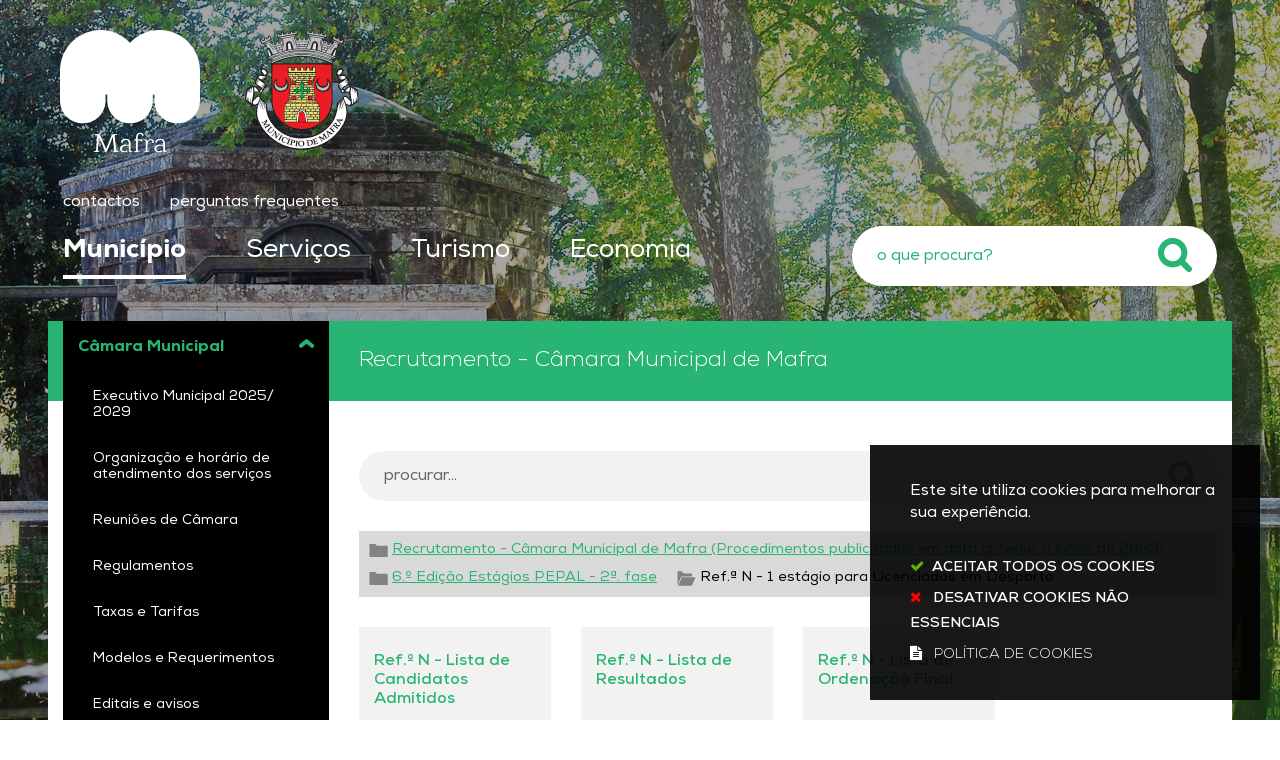

--- FILE ---
content_type: text/html; charset=utf-8
request_url: https://www.cm-mafra.pt/pages/566?folders_list_52_folder_id=516
body_size: 246437
content:
<!DOCTYPE HTML>
<html lang="pt-PT">

<head>
   <title>Recrutamento - Câmara Municipal de Mafra | Mafra</title>
         <style>
        .stickyForm{
          display:none;
        }
        #aida-mount textarea{
          height: unset !important;
          min-height: unset !important;
          max-height: unset !important;
        }
        #aida-mount button{
          padding: 0 4px;
        }
        .ReactVirtualized__Grid {
          padding-top: 4px;
        }
      </style>

<link rel="stylesheet" type="text/css" href="/assets/wm-citizen/stylesheets/frontoffice/smile-citizen-2-28cd70bb95.min.css" media="all">
<link rel="stylesheet" type="text/css" href="/assets/wm-smile/stylesheets/frontoffice/mandatory-aafd8803b7.min.css" media="all"><link rel="stylesheet" type="text/css" href="/assets/wm-smile/stylesheets/frontoffice/vendor/superfish-f6f8538a6a.vendor.css" media="all">
<link rel="stylesheet" type="text/css" href="/assets/wm-smile/stylesheets/frontoffice/mega_search-edbd93863d.min.css" media="all">
<link rel="stylesheet" type="text/css" href="/assets/wm-smile/stylesheets/frontoffice/vendor/add_to_calendar-bfce561bd4.vendor.css" media="all">

   <meta name="csrf-param" content="authenticity_token" />
<meta name="csrf-token" content="4mbt3ExuHNa+aKY6gn3UHY+vu0mueiGlcpeK6KjV+xA5gzfW2eM0V+OTbmrGHAxO3I0I68q9hFyqeLkRhvnZDw==" />
  <script src="/assets/wm-smile/javascripts/vendor/smile-frontoffice-4d347401ab.vendor.js"></script>  <script src="/assets/wm-smile/javascripts/frontoffice/smile-fcaf307b9d.min.js"></script>
<script src="/assets/wm-smile/javascripts/vendor/superfish-f90ea9c68f.vendor.js"></script>
<script src="/assets/wm-smile/javascripts/frontoffice/widgets-common-ec5f50ebd5.min.js"></script>
<script src="/assets/wm-smile/javascripts/frontoffice/mega-search-0be32de85c.min.js"></script>
<script src="/assets/wm-smile/javascripts/vendor/add_to_calendar-67f04a712a.vendor.js"></script>
<script src="https://unpkg.com/react@16/umd/react.production.min.js" crossorigin="anonymous"></script>
<script src="https://unpkg.com/react-dom@16/umd/react-dom.production.min.js" crossorigin="anonymous"></script>
<script src="https://aida.wiremaze.com/aida/cdn/aida-client/aida-client.min.js" crossorigin="anonymous"></script>

   

  <!-- Nexa -->
  <link rel="preload" href="/assets/cmmafra/cmmafra/stylesheets/fontface/nexa-light.woff2" as="font" type="font/woff2" crossorigin>
  <link rel="preload" href="/assets/cmmafra/cmmafra/stylesheets/fontface/nexa-light.woff" as="font" type="font/woff" crossorigin>
  <link rel="preload" href="/assets/cmmafra/cmmafra/stylesheets/fontface/nexa-regular.woff2" as="font" type="font/woff2" crossorigin>
  <link rel="preload" href="/assets/cmmafra/cmmafra/stylesheets/fontface/nexa-regular.woff" as="font" type="font/woff" crossorigin>
  <link rel="preload" href="/assets/cmmafra/cmmafra/stylesheets/fontface/nexa-semibold.woff2" as="font" type="font/woff2" crossorigin>
  <link rel="preload" href="/assets/cmmafra/cmmafra/stylesheets/fontface/nexa-semibold.woff" as="font" type="font/woff" crossorigin>
  <link rel="preload" href="/assets/cmmafra/cmmafra/stylesheets/fontface/nexa-bold.woff2" as="font" type="font/woff2" crossorigin>
  <link rel="preload" href="/assets/cmmafra/cmmafra/stylesheets/fontface/nexa-bold.woff" as="font" type="font/woff" crossorigin>
  <link rel="preload" href="/assets/cmmafra/cmmafra/stylesheets/fontface/nexa-extrabold.woff2" as="font" type="font/woff2" crossorigin>
  <link rel="preload" href="/assets/cmmafra/cmmafra/stylesheets/fontface/nexa-extrabold.woff" as="font" type="font/woff" crossorigin>
  <!-- Font Awesome -->
  <link rel="preload" href="/assets/cmmafra/cmmafra/stylesheets/fontface/icons/fontawesome.woff2" as="font" type="font/woff2" crossorigin>
  <link rel="preload" href="/assets/cmmafra/cmmafra/stylesheets/fontface/icons/fontawesome.woff" as="font" type="font/woff" crossorigin>

   <link rel="stylesheet" type="text/css" href="/assets/cmmafra/cmmafra/stylesheets/caller-84753fe2c0.min.css" media="all">
   <script src="/assets/cmmafra/cmmafra/javascripts/theme_utils_interior-20d59f1004.min.js"></script>
   <script src="/assets/cmmafra/cmmafra/javascripts/vendor/jquery-d21aab6b53.mmenu.all.min.js"></script><!-- Mobile Menu -->
   <!-- other included scripts are on the bottom of this page -->

   <link rel="shortcut icon" href="/assets/cmmafra/cmmafra/images/favicon.ico" />
   <link rel="apple-touch-icon" href="/assets/cmmafra/cmmafra/images/apple-touch-icon.png" />
   <link rel="apple-touch-icon" sizes="57x57" href="/assets/cmmafra/cmmafra/images/apple-touch-icon-57x57.png" />
   <link rel="apple-touch-icon" sizes="72x72" href="/assets/cmmafra/cmmafra/images/apple-touch-icon-72x72.png" />
   <link rel="apple-touch-icon" sizes="76x76" href="/assets/cmmafra/cmmafra/images/apple-touch-icon-76x76.png" />
   <link rel="apple-touch-icon" sizes="114x114" href="/assets/cmmafra/cmmafra/images/apple-touch-icon-114x114.png" />
   <link rel="apple-touch-icon" sizes="120x120" href="/assets/cmmafra/cmmafra/images/apple-touch-icon-120x120.png" />
   <link rel="apple-touch-icon" sizes="144x144" href="/assets/cmmafra/cmmafra/images/apple-touch-icon-144x144.png" />
   <link rel="apple-touch-icon" sizes="152x152" href="/assets/cmmafra/cmmafra/images/apple-touch-icon-152x152.png" />

   <meta name="viewport" content="initial-scale=1, width=device-width, maximum-scale=1, minimum-scale=1, user-scalable=yes">

   <!-- NAO APAGAR ISTO -->
    <meta name="keywords" content="">
    
    <link rel="canonical" href="https://www.cm-mafra.pt/pages/566">
<meta name="wm:pagetype" content="page"/>
<meta name="wm:page_id" content="566"/>
<meta property="og:title" content="Recrutamento - Câmara Municipal de Mafra" />
<meta property="og:type" content="article" />


<meta property="og:image" content="https://www.cm-mafra.pt/cmmafra/uploads/site_zone/logo/1/logo_fb.png" />

<meta property="og:url" content="https://www.cm-mafra.pt/pages/566?folders_list_52_folder_id=516" />
<meta property="og:description" content="" />
<meta name="twitter:card" content="summary" />
<meta name="twitter:title" content="Recrutamento - Câmara Municipal de Mafra" />
<meta name="twitter:description" content="" />



<script src="/assets/wm-smile/javascripts/frontoffice/cookiebar/jquery-b75e3684dd.cookiebar.min.js"></script><!-- Google tag (gtag.js) -->
<script async src="https://www.googletagmanager.com/gtag/js?id=G-11F0SZRJZW"></script>
<script>$(window).on('accepted', checkCookieBarGoogleApi);function checkCookieBarGoogleApi(){if(jQuery.cookieBar && jQuery.cookieBar('cookies')){
  window.dataLayer = window.dataLayer || [];
  function gtag(){dataLayer.push(arguments);}
  gtag('js', new Date());

  gtag('config', 'G-11F0SZRJZW');
}}checkCookieBarGoogleApi()</script>
</head>

<body class="interior geral">

   <a href="#accessibilityMainContent" class="hideElement">Passar para o Conteúdo Principal</a>

   <a href="#stickyFooter" title="voltar ao topo da página" class="cd-top">Top</a>

   <div class="mobileMenu"><a href="#menu"><span class="hideElement">menu</span></a><nav id="menu"></nav></div>
   
   <!-- Sticky Menu -->
   <div class="stickyMenuContainer">
    <div class="full">
      <div class="grid-container">
        <div class="grid-x grid-margin-x">
          <div class="xsmall-12 show-for-xlarge cell">
            <div class="stickyMenu"></div>
          </div>
        </div>
      </div>
    </div>
  </div>

   <div class="logoContainer">
      <div class="logo_AREA">  
  
<div id="html_block_28" class="widget html_block" data-id="28" data-content_type="HtmlBlock">

  <a href="/"><img src="/cmmafra/layout/logo-mafra.svg" title="Voltar ao início" alt="Logótipo" /></a>


</div>

</div>
      <div class="brasao_AREA">  
  
<div id="html_block_81" class="widget html_block" data-id="81" data-content_type="HtmlBlock">

  <a href="/"><img src="/cmmafra/layout/brasao-mafra.svg" title="Voltar ao início" alt="Brasão" /></a>

</div>

</div>
   </div>

   <div class="headerImageMunicipio_AREA headerImage">  
  <div id="article_182" class="widget article" data-id="182" data-content_type="Article">
  <div class="writer_text"><p><img src="/imgcrop/cmmafra/uploads/writer_file/image/86/jardim_do_cerco__7__1_1920_1080.jpg" alt="Jardim do Cerco (7)" /></p><div class="writer_text_clear"></div></div>
</div>

</div>

   <div id="stickyFooter" >
      <header class="grid-container full">
        <div class="grid-container">
          <div class="grid-x grid-margin-x"> 
            <div class="headerLinks_AREA xxsmall-12 cell">  
  
<div id="html_block_64" class="widget html_block" data-id="64" data-content_type="HtmlBlock">

  <div class="googleTranslateNew">
    <div id="google_translate_element"></div>
    <script type="text/javascript">    
      var translate = null;
      function googleTranslateElementInit() {
        translate = googleTranslate = new google.translate.TranslateElement({
          pageLanguage: 'pt',
          includedLanguages: 'pt-PT,es,en,fr,it,de,nl,ru,ja,zh-CN',
          autoDisplay: false,
          layout: google.translate.TranslateElement.InlineLayout.HORIZONTAL
        }, 'google_translate_element');
        
        fixGoogleAcessibility(googleTranslate);
      }
      function fixGoogleAcessibility(elem) {
          let a = $("#goog-gt-tt .original-text");
          if (a.length > 0) {
            a.removeClass("original-text");
          	a = a[0];
          	a.innerHTML = '<span class="original-text"></span>';
          }
        
        $('img[src*="cleardot"]').prop("alt", "Google Clear Dot");
      }
    </script><script type="text/javascript" src="//translate.google.com/translate_a/element.js?cb=googleTranslateElementInit"></script>
  </div>
<a class="headerLink" href="/pages/1120">contactos</a>
<a class="headerLink" href="/pages/943">perguntas frequentes</a>

</div>

</div>
          </div>
        </div>
        <div class="grid-container">
          <div class="navContainer grid-x grid-margin-x">
            <nav class="menu_AREA xxsmall-12 show-for-xlarge xlarge-8 cell"><a id="accessibilityMainContent"></a>  
  <div id="horizontal_menu_1" class="widget horizontal_menu" data-id="1" data-content_type="HorizontalMenu">

    <ul class="depth1 ddmenu sf-menu"><li class="depth1 pos_1 first selected has_descendants"><a href="/pages/506" target="_self" class="depth1 pos_1 first selected has_descendants" title=""><!--googleoff: all--><p style="display:none" hidden data-nosnippet>6086</p><!--googleon: all--><span>Município</span></a><ul class="depth2 "><li class="depth2 pos_1 first selected has_descendants"><a href="/pages/545" target="_self" class="depth2 pos_1 first selected has_descendants" title=""><!--googleoff: all--><p style="display:none" hidden data-nosnippet>4981</p><!--googleon: all--><span>Câmara Municipal</span></a><ul class="depth3 "><li class="depth3 pos_1 first "><a href="/pages/3591" target="_self" class="depth3 pos_1 first " title=""><!--googleoff: all--><p style="display:none" hidden data-nosnippet>3362</p><!--googleon: all--><span>Executivo Municipal 2025/ 2029</span></a></li><li class="depth3 pos_2 "><a href="/pages/547" target="_self" class="depth3 pos_2 " title=""><!--googleoff: all--><p style="display:none" hidden data-nosnippet>3364</p><!--googleon: all--><span>Organização e horário de atendimento dos serviços</span></a></li><li class="depth3 pos_3 "><a href="/pages/548" target="_self" class="depth3 pos_3 "><!--googleoff: all--><p style="display:none" hidden data-nosnippet>4084</p><!--googleon: all--><span>Reuniões de Câmara</span></a></li><li class="depth3 pos_4 "><a href="/pages/549" target="_self" class="depth3 pos_4 " title=""><!--googleoff: all--><p style="display:none" hidden data-nosnippet>6284</p><!--googleon: all--><span>Regulamentos</span></a></li><li class="depth3 pos_5 "><a href="/pages/550" target="_self" class="depth3 pos_5 " title=""><!--googleoff: all--><p style="display:none" hidden data-nosnippet>4845</p><!--googleon: all--><span>Taxas e Tarifas</span></a></li><li class="depth3 pos_6 "><a href="/pages/551" target="_self" class="depth3 pos_6 " title=""><!--googleoff: all--><p style="display:none" hidden data-nosnippet>9164</p><!--googleon: all--><span>Modelos e Requerimentos</span></a></li><li class="depth3 pos_7 "><a href="/pages/552" target="_self" class="depth3 pos_7 " title=""><!--googleoff: all--><p style="display:none" hidden data-nosnippet>83</p><!--googleon: all--><span>Editais e avisos</span></a></li><li class="depth3 pos_8 "><a href="/pages/553" target="_self" class="depth3 pos_8 " title=""><!--googleoff: all--><p style="display:none" hidden data-nosnippet>7595</p><!--googleon: all--><span>Documentos de Gestão</span></a></li><li class="depth3 pos_9 selected selected_descendant has_descendants"><a href="/pages/554" target="_self" class="depth3 pos_9 selected selected_descendant has_descendants" title=""><!--googleoff: all--><p style="display:none" hidden data-nosnippet>5013</p><!--googleon: all--><span>Recursos Humanos</span></a><ul class="depth4 "><li class="depth4 pos_1 first last current-page selected has_descendants"><a href="/pages/566" target="_self" class="depth4 pos_1 first last current-page selected has_descendants" aria-current="page"><!--googleoff: all--><p style="display:none" hidden data-nosnippet>1861</p><!--googleon: all--><span>Recrutamento - Câmara Municipal de Mafra</span></a><ul class="depth5 "><li class="depth5 pos_1 first last "><a href="https://recrutamento.cm-mafra.pt/" target="_self" class="depth5 pos_1 first last " title=""><!--googleoff: all--><p style="display:none" hidden data-nosnippet>5242</p><!--googleon: all--><span>Plataforma de Recrutamento</span></a></li></ul></li></ul></li><li class="depth3 pos_10 has_descendants"><a href="/pages/555" target="_self" class="depth3 pos_10 has_descendants" title=""><!--googleoff: all--><p style="display:none" hidden data-nosnippet>7507</p><!--googleon: all--><span>Contratação Pública</span></a><ul class="depth4 "><li class="depth4 pos_1 first last "><a href="/pages/2350" target="_self" class="depth4 pos_1 first last " title=""><!--googleoff: all--><p style="display:none" hidden data-nosnippet>1712</p><!--googleon: all--><span>Faturação Eletrónica</span></a></li></ul></li><li class="depth3 pos_11 "><a href="/pages/556" target="_self" class="depth3 pos_11 "><!--googleoff: all--><p style="display:none" hidden data-nosnippet>512</p><!--googleon: all--><span>Apreciação e consulta pública</span></a></li><li class="depth3 pos_12 "><a href="/pages/558" target="_self" class="depth3 pos_12 " title=""><!--googleoff: all--><p style="display:none" hidden data-nosnippet>9271</p><!--googleon: all--><span>Hasta Pública</span></a></li><li class="depth3 pos_13 "><a href="/pages/2172" target="_self" class="depth3 pos_13 " title=""><!--googleoff: all--><p style="display:none" hidden data-nosnippet>2721</p><!--googleon: all--><span>Denúncias</span></a></li><li class="depth3 pos_14 "><a href="/pages/559" target="_self" class="depth3 pos_14 " title=""><!--googleoff: all--><p style="display:none" hidden data-nosnippet>5697</p><!--googleon: all--><span>Património municipal</span></a></li><li class="depth3 pos_15 "><a href="/pages/560" target="_self" class="depth3 pos_15 "><!--googleoff: all--><p style="display:none" hidden data-nosnippet>6688</p><!--googleon: all--><span>Conselhos Municipais</span></a></li><li class="depth3 pos_16 "><a href="/pages/561" target="_self" class="depth3 pos_16 "><!--googleoff: all--><p style="display:none" hidden data-nosnippet>9700</p><!--googleon: all--><span>Boletim Municipal</span></a></li><li class="depth3 pos_17 "><a href="/pages/1188" target="_self" class="depth3 pos_17 "><!--googleoff: all--><p style="display:none" hidden data-nosnippet>8584</p><!--googleon: all--><span>Agenda Cultural</span></a></li><li class="depth3 pos_18 "><a href="/pages/562" target="_self" class="depth3 pos_18 "><!--googleoff: all--><p style="display:none" hidden data-nosnippet>3129</p><!--googleon: all--><span>Apoios comunitários e nacionais</span></a></li><li class="depth3 pos_19 "><a href="/p/sistema_gestao_qualidade" target="_self" class="depth3 pos_19 "><!--googleoff: all--><p style="display:none" hidden data-nosnippet>3344</p><!--googleon: all--><span>Sistema de Gestão da Qualidade</span></a></li><li class="depth3 pos_20 has_descendants"><a href="/pages/564" target="_self" class="depth3 pos_20 has_descendants" title=""><!--googleoff: all--><p style="display:none" hidden data-nosnippet>1823</p><!--googleon: all--><span>Emprego</span></a><ul class="depth4 "><li class="depth4 pos_1 first last "><a href="https://autenticacao.iefp.pt/login?service=https%3A%2F%2Fwww.iefp.pt%2Fc%2Fportal%2Flogin%3Fredirect%3D%252Fofertas-emprego%26p_l_id%3D12704" target="_blank" class="depth4 pos_1 first last "><!--googleoff: all--><p style="display:none" hidden data-nosnippet>5595</p><!--googleon: all--><span>Lista de ofertas - Serviço de Emprego de Loures</span></a></li></ul></li><li class="depth3 pos_21 "><a href="/pages/943" target="_self" class="depth3 pos_21 "><!--googleoff: all--><p style="display:none" hidden data-nosnippet>3272</p><!--googleon: all--><span>Perguntas Frequentes</span></a></li><li class="depth3 pos_22 "><a href="/pages/946" target="_self" class="depth3 pos_22 "><!--googleoff: all--><p style="display:none" hidden data-nosnippet>2706</p><!--googleon: all--><span>Questionários de Satisfação</span></a></li><li class="depth3 pos_23 last "><a href="/pages/569" target="_self" class="depth3 pos_23 last "><!--googleoff: all--><p style="display:none" hidden data-nosnippet>5247</p><!--googleon: all--><span>Brasão do Município de Mafra</span></a></li></ul></li><li class="depth2 pos_2 has_descendants"><a href="/p/assembleia_municipal" target="_self" class="depth2 pos_2 has_descendants" title=""><!--googleoff: all--><p style="display:none" hidden data-nosnippet>2049</p><!--googleon: all--><span>Assembleia Municipal</span></a><ul class="depth3 "><li class="depth3 pos_1 first "><a href="/pages/3570" target="_self" class="depth3 pos_1 first " title=""><!--googleoff: all--><p style="display:none" hidden data-nosnippet>5245</p><!--googleon: all--><span>Composição</span></a></li><li class="depth3 pos_2 "><a href="/pages/543" target="_self" class="depth3 pos_2 " title=""><!--googleoff: all--><p style="display:none" hidden data-nosnippet>6050</p><!--googleon: all--><span>Regimento da Assembleia Municipal de Mafra</span></a></li><li class="depth3 pos_3 "><a href="/pages/544" target="_self" class="depth3 pos_3 "><!--googleoff: all--><p style="display:none" hidden data-nosnippet>1941</p><!--googleon: all--><span>Atas</span></a></li><li class="depth3 pos_4 last "><a href="/pages/1359" target="_self" class="depth3 pos_4 last "><!--googleoff: all--><p style="display:none" hidden data-nosnippet>6313</p><!--googleon: all--><span>Assembleia Municipal Jovem</span></a></li></ul></li><li class="depth2 pos_3 has_descendants"><a href="/pages/3571" target="_self" class="depth2 pos_3 has_descendants" title=""><!--googleoff: all--><p style="display:none" hidden data-nosnippet>5747</p><!--googleon: all--><span>Freguesias</span></a><ul class="depth3 "><li class="depth3 pos_1 first "><a href="/pages/3572" target="_self" class="depth3 pos_1 first " title=""><!--googleoff: all--><p style="display:none" hidden data-nosnippet>7124</p><!--googleon: all--><span>Freguesia da Carvoeira</span></a></li><li class="depth3 pos_2 "><a href="/pages/3573" target="_self" class="depth3 pos_2 " title=""><!--googleoff: all--><p style="display:none" hidden data-nosnippet>2145</p><!--googleon: all--><span>Freguesia da Encarnação</span></a></li><li class="depth3 pos_3 "><a href="/pages/3574" target="_self" class="depth3 pos_3 " title=""><!--googleoff: all--><p style="display:none" hidden data-nosnippet>8715</p><!--googleon: all--><span>Freguesia da Ericeira</span></a></li><li class="depth3 pos_4 "><a href="/pages/3575" target="_self" class="depth3 pos_4 " title=""><!--googleoff: all--><p style="display:none" hidden data-nosnippet>6483</p><!--googleon: all--><span>Freguesia de Mafra</span></a></li><li class="depth3 pos_5 "><a href="/pages/3576" target="_self" class="depth3 pos_5 " title=""><!--googleoff: all--><p style="display:none" hidden data-nosnippet>4011</p><!--googleon: all--><span>Freguesia do Milharado</span></a></li><li class="depth3 pos_6 "><a href="/pages/3577" target="_self" class="depth3 pos_6 " title=""><!--googleoff: all--><p style="display:none" hidden data-nosnippet>7589</p><!--googleon: all--><span>Freguesia de Santo Isidoro</span></a></li><li class="depth3 pos_7 "><a href="/pages/3578" target="_self" class="depth3 pos_7 " title=""><!--googleoff: all--><p style="display:none" hidden data-nosnippet>502</p><!--googleon: all--><span>União das Freguesias de Azueira e Sobral da Abelheira</span></a></li><li class="depth3 pos_8 "><a href="/pages/3579" target="_self" class="depth3 pos_8 " title=""><!--googleoff: all--><p style="display:none" hidden data-nosnippet>4456</p><!--googleon: all--><span>União das Freguesias de Enxara do Bispo, Gradil e Vila Franca do Rosário</span></a></li><li class="depth3 pos_9 "><a href="/pages/3580" target="_self" class="depth3 pos_9 " title=""><!--googleoff: all--><p style="display:none" hidden data-nosnippet>618</p><!--googleon: all--><span>União das Freguesias de Igreja Nova e Cheleiros </span></a></li><li class="depth3 pos_10 "><a href="/pages/3581" target="_self" class="depth3 pos_10 " title=""><!--googleoff: all--><p style="display:none" hidden data-nosnippet>9600</p><!--googleon: all--><span>União das Freguesias de Malveira e São Miguel de Alcainça</span></a></li><li class="depth3 pos_11 last "><a href="/pages/3582" target="_self" class="depth3 pos_11 last " title=""><!--googleoff: all--><p style="display:none" hidden data-nosnippet>2217</p><!--googleon: all--><span>União das Freguesias de Venda do Pinheiro e Santo Estêvão das Galés</span></a></li></ul></li><li class="depth2 pos_4 "><a href="/pages/1120" target="_self" class="depth2 pos_4 " title=""><!--googleoff: all--><p style="display:none" hidden data-nosnippet>318</p><!--googleon: all--><span>Contactos</span></a></li><li class="depth2 pos_5 "><a href="/pages/1122" target="_self" class="depth2 pos_5 " title=""><!--googleoff: all--><p style="display:none" hidden data-nosnippet>5600</p><!--googleon: all--><span>Notícias</span></a></li><li class="depth2 pos_6 last "><a href="/pages/3609" target="_self" class="depth2 pos_6 last " title=""><!--googleoff: all--><p style="display:none" hidden data-nosnippet>1217</p><!--googleon: all--><span>Eleições Presidenciais – 18 de janeiro de 2026</span></a></li></ul></li><li class="depth1 pos_2 has_descendants"><a href="/pages/516" target="_self" class="depth1 pos_2 has_descendants" title=""><!--googleoff: all--><p style="display:none" hidden data-nosnippet>3800</p><!--googleon: all--><span>Serviços</span></a><ul class="depth2 "><li class="depth2 pos_1 first has_descendants"><a href="/pages/574" target="_self" class="depth2 pos_1 first has_descendants" title=""><!--googleoff: all--><p style="display:none" hidden data-nosnippet>3887</p><!--googleon: all--><span>Ação social</span></a><ul class="depth3 "><li class="depth3 pos_1 first "><a href="/pages/2444" target="_self" class="depth3 pos_1 first " title=""><!--googleoff: all--><p style="display:none" hidden data-nosnippet>861</p><!--googleon: all--><span>Serviços de Atendimento e Acompanhamento Social</span></a></li><li class="depth3 pos_2 "><a href="/pages/1471" target="_self" class="depth3 pos_2 " title=""><!--googleoff: all--><p style="display:none" hidden data-nosnippet>6125</p><!--googleon: all--><span>Cartão abem – Rede Solidária do Medicamento</span></a></li><li class="depth3 pos_3 "><a href="/pages/575" target="_self" class="depth3 pos_3 " title=""><!--googleoff: all--><p style="display:none" hidden data-nosnippet>1268</p><!--googleon: all--><span>Linha de Apoio Social e Serviço Municipal de Teleassistência</span></a></li><li class="depth3 pos_4 has_descendants"><a href="/pages/579" target="_self" class="depth3 pos_4 has_descendants"><!--googleoff: all--><p style="display:none" hidden data-nosnippet>2019</p><!--googleon: all--><span>Cartão Família</span></a><ul class="depth4 "><li class="depth4 pos_1 first last "><a href="/pages/580" target="_self" class="depth4 pos_1 first last "><!--googleoff: all--><p style="display:none" hidden data-nosnippet>9069</p><!--googleon: all--><span>Benefícios e Entidades Parceiras</span></a></li></ul></li><li class="depth3 pos_5 "><a href="/pages/581" target="_self" class="depth3 pos_5 " title=""><!--googleoff: all--><p style="display:none" hidden data-nosnippet>2070</p><!--googleon: all--><span>AjuDAR - atribuição de apoio alimentar</span></a></li><li class="depth3 pos_6 "><a href="/pages/582" target="_self" class="depth3 pos_6 "><!--googleoff: all--><p style="display:none" hidden data-nosnippet>1940</p><!--googleon: all--><span>Ação Social Escolar</span></a></li><li class="depth3 pos_7 has_descendants"><a href="/p/habitacao" target="_self" class="depth3 pos_7 has_descendants" title=""><!--googleoff: all--><p style="display:none" hidden data-nosnippet>1064</p><!--googleon: all--><span>Habitação</span></a><ul class="depth4 "><li class="depth4 pos_1 first "><a href="/pages/586" target="_self" class="depth4 pos_1 first " title=""><!--googleoff: all--><p style="display:none" hidden data-nosnippet>7159</p><!--googleon: all--><span>IHRU - Portal da Habitação</span></a></li><li class="depth4 pos_2 "><a href="/pages/2096" target="_self" class="depth4 pos_2 " title=""><!--googleoff: all--><p style="display:none" hidden data-nosnippet>9390</p><!--googleon: all--><span>Estratégia Local de Habitação de Mafra</span></a></li><li class="depth4 pos_3 "><a href="/pages/3643" target="_self" class="depth4 pos_3 " title=""><!--googleoff: all--><p style="display:none" hidden data-nosnippet>6264</p><!--googleon: all--><span>Candidatura ao Concurso Público por classificação para atribuição de 105 fogos em regime de arrendamento apoiado - Mafra Dispersas RAA / 01.2026</span></a></li><li class="depth4 pos_4 last "><a href="/pages/3644" target="_self" class="depth4 pos_4 last " title=""><!--googleoff: all--><p style="display:none" hidden data-nosnippet>8745</p><!--googleon: all--><span>Candidatura ao Concurso Público por classificação para atribuição de 50 fogos em regime de arrendamento - Renda Reduzida - Mafra Dispersas RR / 02.2026</span></a></li></ul></li><li class="depth3 pos_8 "><a href="/pages/587" target="_self" class="depth3 pos_8 "><!--googleoff: all--><p style="display:none" hidden data-nosnippet>7808</p><!--googleon: all--><span>Programa ARRENDAR</span></a></li><li class="depth3 pos_9 "><a href="/pages/3203" target="_self" class="depth3 pos_9 " title=""><!--googleoff: all--><p style="display:none" hidden data-nosnippet>6272</p><!--googleon: all--><span>Tarifários de água e saneamento para famílias numerosas e famílias carenciadas</span></a></li><li class="depth3 pos_10 "><a href="/pages/588" target="_self" class="depth3 pos_10 "><!--googleoff: all--><p style="display:none" hidden data-nosnippet>6369</p><!--googleon: all--><span>Banco Local de Voluntariado do Concelho de Mafra</span></a></li><li class="depth3 pos_11 "><a href="/pages/589" target="_self" class="depth3 pos_11 "><!--googleoff: all--><p style="display:none" hidden data-nosnippet>3968</p><!--googleon: all--><span>CLAIM de Mafra</span></a></li><li class="depth3 pos_12 has_descendants"><a href="/pages/590" target="_self" class="depth3 pos_12 has_descendants"><!--googleoff: all--><p style="display:none" hidden data-nosnippet>3789</p><!--googleon: all--><span>Ação Social Institucional</span></a><ul class="depth4 "><li class="depth4 pos_1 first "><a href="/pages/591" target="_self" class="depth4 pos_1 first "><!--googleoff: all--><p style="display:none" hidden data-nosnippet>9263</p><!--googleon: all--><span>Comissão de Protecção de Crianças e Jovens do Concelho de Mafra</span></a></li><li class="depth4 pos_2 "><a href="/pages/592" target="_self" class="depth4 pos_2 "><!--googleoff: all--><p style="display:none" hidden data-nosnippet>6843</p><!--googleon: all--><span>Rendimento Social de Inserção</span></a></li><li class="depth4 pos_3 "><a href="/pages/593" target="_self" class="depth4 pos_3 " title=""><!--googleoff: all--><p style="display:none" hidden data-nosnippet>1923</p><!--googleon: all--><span>Programa PESSOAS 2030 - Privação Material</span></a></li><li class="depth4 pos_4 last "><a href="/pages/594" target="_self" class="depth4 pos_4 last "><!--googleoff: all--><p style="display:none" hidden data-nosnippet>5911</p><!--googleon: all--><span>Conselho Local de Acção Social</span></a></li></ul></li><li class="depth3 pos_13 has_descendants"><a href="/pages/595" target="_self" class="depth3 pos_13 has_descendants" title=""><!--googleoff: all--><p style="display:none" hidden data-nosnippet>880</p><!--googleon: all--><span>Geração SEI+ (saber, experiência e idade)</span></a><ul class="depth4 "><li class="depth4 pos_1 first last "><a href="/pages/2282" target="_self" class="depth4 pos_1 first last " title=""><!--googleoff: all--><p style="display:none" hidden data-nosnippet>1868</p><!--googleon: all--><span>Respostas Sociais - pessoas idosas</span></a></li></ul></li><li class="depth3 pos_14 "><a href="/pages/596" target="_self" class="depth3 pos_14 "><!--googleoff: all--><p style="display:none" hidden data-nosnippet>7847</p><!--googleon: all--><span>Mafra Espaço de Saúde Mental e Ocupacional _ MESMO</span></a></li><li class="depth3 pos_15 "><a href="/pages/597" target="_self" class="depth3 pos_15 "><!--googleoff: all--><p style="display:none" hidden data-nosnippet>3028</p><!--googleon: all--><span>Gabinete de Inserção Profissional</span></a></li><li class="depth3 pos_16 "><a href="/pages/1175" target="_self" class="depth3 pos_16 "><!--googleoff: all--><p style="display:none" hidden data-nosnippet>69</p><!--googleon: all--><span>Estratégia Municipal para o Envelhecimento Ativo e Saudável do Concelho de Mafra</span></a></li><li class="depth3 pos_17 "><a href="/p/incentivos_fixacao_medicos" target="_self" class="depth3 pos_17 " title=""><!--googleoff: all--><p style="display:none" hidden data-nosnippet>2541</p><!--googleon: all--><span>Incentivos à Fixação de Médicos</span></a></li><li class="depth3 pos_18 has_descendants"><a href="/pages/1897" target="_self" class="depth3 pos_18 has_descendants" title=""><!--googleoff: all--><p style="display:none" hidden data-nosnippet>6048</p><!--googleon: all--><span>Gabinete de Apoio Psicológico</span></a><ul class="depth4 "><li class="depth4 pos_1 first "><a href="/pages/1898" target="_self" class="depth4 pos_1 first " title=""><!--googleoff: all--><p style="display:none" hidden data-nosnippet>1683</p><!--googleon: all--><span>Marcação de Atendimento - Munícipes </span></a></li><li class="depth4 pos_2 last "><a href="/pages/1899" target="_self" class="depth4 pos_2 last " title=""><!--googleoff: all--><p style="display:none" hidden data-nosnippet>5800</p><!--googleon: all--><span>Referenciação por Entidades </span></a></li></ul></li><li class="depth3 pos_19 "><a href="/pages/2176" target="_self" class="depth3 pos_19 " title=""><!--googleoff: all--><p style="display:none" hidden data-nosnippet>9251</p><!--googleon: all--><span>Balcão da Inclusão de Mafra</span></a></li><li class="depth3 pos_20 "><a href="/pages/2377" target="_self" class="depth3 pos_20 " title="guia de apoio para famílias do Concelho de Mafra"><!--googleoff: all--><p style="display:none" hidden data-nosnippet>6292</p><!--googleon: all--><span>Guia da Família do Concelho de Mafra  </span></a></li><li class="depth3 pos_21 has_descendants"><a href="/p/oil-milharado" target="_self" class="depth3 pos_21 has_descendants" title=""><!--googleoff: all--><p style="display:none" hidden data-nosnippet>5577</p><!--googleon: all--><span>Operação Integrada Local da Freguesia do Milharado (OIL Milharado)</span></a><ul class="depth4 "><li class="depth4 pos_1 first has_descendants"><a href="/p/sabados-ativos" target="_self" class="depth4 pos_1 first has_descendants" title=""><!--googleoff: all--><p style="display:none" hidden data-nosnippet>6580</p><!--googleon: all--><span>Sábados Ativos</span></a><ul class="depth5 "><li class="depth5 pos_1 first "><a href="/pages/2769" target="_self" class="depth5 pos_1 first " title=""><!--googleoff: all--><p style="display:none" hidden data-nosnippet>3310</p><!--googleon: all--><span>Inscrições - Active Kids</span></a></li><li class="depth5 pos_2 "><a href="/pages/2770" target="_self" class="depth5 pos_2 " title=""><!--googleoff: all--><p style="display:none" hidden data-nosnippet>363</p><!--googleon: all--><span>Inscrições - Póvoa da Galega Ativa</span></a></li><li class="depth5 pos_3 last "><a href="/pages/2771" target="_self" class="depth5 pos_3 last " title=""><!--googleoff: all--><p style="display:none" hidden data-nosnippet>1227</p><!--googleon: all--><span>Inscrições - Comunidade Ativa</span></a></li></ul></li><li class="depth4 pos_2 last "><a href="/p/festivalmulticulturalmilharado" target="_self" class="depth4 pos_2 last " title=""><!--googleoff: all--><p style="display:none" hidden data-nosnippet>9028</p><!--googleon: all--><span>Festival Multicultural &quot;Milharado Sem Fronteiras&quot;</span></a></li></ul></li><li class="depth3 pos_22 "><a href="/pages/2643" target="_self" class="depth3 pos_22 " title=""><!--googleoff: all--><p style="display:none" hidden data-nosnippet>9193</p><!--googleon: all--><span>Carta Social Municipal</span></a></li><li class="depth3 pos_23 "><a href="/p/consultajuridica" target="_self" class="depth3 pos_23 " title=""><!--googleoff: all--><p style="display:none" hidden data-nosnippet>5014</p><!--googleon: all--><span>Gabinete de Consulta Jurídica </span></a></li><li class="depth3 pos_24 "><a href="/pages/2815" target="_self" class="depth3 pos_24 " title=""><!--googleoff: all--><p style="display:none" hidden data-nosnippet>7822</p><!--googleon: all--><span>Mafra Cuid@mente - programa de apoio aos Cuidadores Informais</span></a></li><li class="depth3 pos_25 has_descendants"><a href="/p/radarsocial" target="_self" class="depth3 pos_25 has_descendants" title=""><!--googleoff: all--><p style="display:none" hidden data-nosnippet>3419</p><!--googleon: all--><span>Radar Social</span></a><ul class="depth4 "><li class="depth4 pos_1 first last "><a href="/pages/3330" target="_self" class="depth4 pos_1 first last " title=""><!--googleoff: all--><p style="display:none" hidden data-nosnippet>4131</p><!--googleon: all--><span>Formulário de sinalização</span></a></li></ul></li><li class="depth3 pos_26 last has_descendants"><a href="/p/encontro-emprego-inclusivo" target="_self" class="depth3 pos_26 last has_descendants" title=""><!--googleoff: all--><p style="display:none" hidden data-nosnippet>6181</p><!--googleon: all--><span>Encontro &quot;Emprego Inclusivo e Responsabilidade Social&quot;</span></a><ul class="depth4 "><li class="depth4 pos_1 first last "><a href="/pages/3566" target="_self" class="depth4 pos_1 first last " title=""><!--googleoff: all--><p style="display:none" hidden data-nosnippet>7138</p><!--googleon: all--><span>Inscrições</span></a></li></ul></li></ul></li><li class="depth2 pos_2 has_descendants"><a href="/pages/602" target="_self" class="depth2 pos_2 has_descendants" title=""><!--googleoff: all--><p style="display:none" hidden data-nosnippet>6440</p><!--googleon: all--><span>Ambiente</span></a><ul class="depth3 "><li class="depth3 pos_1 first has_descendants"><a href="/pages/603" target="_self" class="depth3 pos_1 first has_descendants"><!--googleoff: all--><p style="display:none" hidden data-nosnippet>2860</p><!--googleon: all--><span>Serviço de Águas</span></a><ul class="depth4 "><li class="depth4 pos_1 first last "><a href="http://www.smas-mafra.pt/pages/1211" target="_blank" class="depth4 pos_1 first last "><!--googleoff: all--><p style="display:none" hidden data-nosnippet>3155</p><!--googleon: all--><span>Qualidade da Água</span></a></li></ul></li><li class="depth3 pos_2 has_descendants"><a href="/pages/605" target="_self" class="depth3 pos_2 has_descendants"><!--googleoff: all--><p style="display:none" hidden data-nosnippet>1923</p><!--googleon: all--><span>Saneamento Básico</span></a><ul class="depth4 "><li class="depth4 pos_1 first "><a href="http://www.smas-mafra.pt" target="_blank" class="depth4 pos_1 first "><!--googleoff: all--><p style="display:none" hidden data-nosnippet>5954</p><!--googleon: all--><span>Saneamento em Baixa e ETAR&#39;s Compactas</span></a></li><li class="depth4 pos_2 "><a href="/pages/607" target="_self" class="depth4 pos_2 "><!--googleoff: all--><p style="display:none" hidden data-nosnippet>8481</p><!--googleon: all--><span>Saneamento em Alta</span></a></li><li class="depth4 pos_3 last "><a href="/pages/608" target="_self" class="depth4 pos_3 last "><!--googleoff: all--><p style="display:none" hidden data-nosnippet>8224</p><!--googleon: all--><span>Pedido de Esvaziamento de Fossa</span></a></li></ul></li><li class="depth3 pos_3 has_descendants"><a href="/pages/609" target="_self" class="depth3 pos_3 has_descendants" title=""><!--googleoff: all--><p style="display:none" hidden data-nosnippet>9825</p><!--googleon: all--><span>Resíduos Urbanos</span></a><ul class="depth4 "><li class="depth4 pos_1 first "><a href="/p/residuosdiferenciados" target="_self" class="depth4 pos_1 first " title=""><!--googleoff: all--><p style="display:none" hidden data-nosnippet>5378</p><!--googleon: all--><span>Resíduos Diferenciados</span></a></li><li class="depth4 pos_2 "><a href="/pages/611" target="_self" class="depth4 pos_2 "><!--googleoff: all--><p style="display:none" hidden data-nosnippet>7856</p><!--googleon: all--><span>Resíduos Indiferenciados</span></a></li><li class="depth4 pos_3 "><a href="/pages/612" target="_self" class="depth4 pos_3 " title=""><!--googleoff: all--><p style="display:none" hidden data-nosnippet>3363</p><!--googleon: all--><span>Recolha de Verdes, Monstros e RCD</span></a></li><li class="depth4 pos_4 "><a href="/pages/2124" target="_self" class="depth4 pos_4 " title=""><!--googleoff: all--><p style="display:none" hidden data-nosnippet>480</p><!--googleon: all--><span>Óleos Alimentares Usados</span></a></li><li class="depth4 pos_5 "><a href="/pages/613" target="_self" class="depth4 pos_5 "><!--googleoff: all--><p style="display:none" hidden data-nosnippet>6433</p><!--googleon: all--><span>Ecocentros</span></a></li><li class="depth4 pos_6 "><a href="/pages/614" target="_self" class="depth4 pos_6 "><!--googleoff: all--><p style="display:none" hidden data-nosnippet>929</p><!--googleon: all--><span>Tratamento de Resíduos</span></a></li><li class="depth4 pos_7 has_descendants"><a href="/pages/1278" target="_self" class="depth4 pos_7 has_descendants" title=""><!--googleoff: all--><p style="display:none" hidden data-nosnippet>8997</p><!--googleon: all--><span>Projeto: Mafra a Compostar – Do Prato à Terra</span></a><ul class="depth5 "><li class="depth5 pos_1 first "><a href="/pages/2368" target="_self" class="depth5 pos_1 first " title=""><!--googleoff: all--><p style="display:none" hidden data-nosnippet>86</p><!--googleon: all--><span>Compostagem Doméstica</span></a></li><li class="depth5 pos_2 last "><a href="/p/compostagemcomunitaria" target="_self" class="depth5 pos_2 last " title=""><!--googleoff: all--><p style="display:none" hidden data-nosnippet>8371</p><!--googleon: all--><span>Compostagem Comunitária</span></a></li></ul></li><li class="depth4 pos_8 has_descendants"><a href="/p/biorresiduos" target="_self" class="depth4 pos_8 has_descendants" title=""><!--googleoff: all--><p style="display:none" hidden data-nosnippet>1128</p><!--googleon: all--><span>Projeto: Recolha Seletiva de Biorresíduos</span></a><ul class="depth5 "><li class="depth5 pos_1 first "><a href="/pages/1686" target="_self" class="depth5 pos_1 first " title=""><!--googleoff: all--><p style="display:none" hidden data-nosnippet>1951</p><!--googleon: all--><span>Como aderir</span></a></li><li class="depth5 pos_2 "><a href="/pages/2341" target="_self" class="depth5 pos_2 " title=""><!--googleoff: all--><p style="display:none" hidden data-nosnippet>6144</p><!--googleon: all--><span>Material a receber</span></a></li><li class="depth5 pos_3 "><a href="/pages/1694" target="_self" class="depth5 pos_3 " title=""><!--googleoff: all--><p style="display:none" hidden data-nosnippet>6965</p><!--googleon: all--><span>Valorização dos biorresíduos</span></a></li><li class="depth5 pos_4 last "><a href="/pages/1697" target="_self" class="depth5 pos_4 last " title=""><!--googleoff: all--><p style="display:none" hidden data-nosnippet>8751</p><!--googleon: all--><span>Questões frequentes</span></a></li></ul></li><li class="depth4 pos_9 has_descendants"><a href="/p/mafrareciclaravalermais" target="_self" class="depth4 pos_9 has_descendants" title=""><!--googleoff: all--><p style="display:none" hidden data-nosnippet>470</p><!--googleon: all--><span>Projeto: Mafra Reciclar a Valer +</span></a><ul class="depth5 "><li class="depth5 pos_1 first "><a href="/pages/1809" target="_self" class="depth5 pos_1 first " title=""><!--googleoff: all--><p style="display:none" hidden data-nosnippet>6655</p><!--googleon: all--><span>O projeto</span></a></li><li class="depth5 pos_2 "><a href="/pages/1810" target="_self" class="depth5 pos_2 " title=""><!--googleoff: all--><p style="display:none" hidden data-nosnippet>1694</p><!--googleon: all--><span>Como funciona </span></a></li><li class="depth5 pos_3 "><a href="/pages/1811" target="_self" class="depth5 pos_3 " title=""><!--googleoff: all--><p style="display:none" hidden data-nosnippet>8428</p><!--googleon: all--><span>Onde estamos</span></a></li><li class="depth5 pos_4 "><a href="/pages/1812" target="_self" class="depth5 pos_4 " title=""><!--googleoff: all--><p style="display:none" hidden data-nosnippet>8648</p><!--googleon: all--><span>Notícias</span></a></li><li class="depth5 pos_5 "><a href="/pages/1813" target="_self" class="depth5 pos_5 " title=""><!--googleoff: all--><p style="display:none" hidden data-nosnippet>8905</p><!--googleon: all--><span>Contactos</span></a></li><li class="depth5 pos_6 last "><a href="/pages/1814" target="_self" class="depth5 pos_6 last " title=""><!--googleoff: all--><p style="display:none" hidden data-nosnippet>8652</p><!--googleon: all--><span>Perguntas frequentes</span></a></li></ul></li><li class="depth4 pos_10 has_descendants"><a href="/pages/2779" target="_self" class="depth4 pos_10 has_descendants" title=""><!--googleoff: all--><p style="display:none" hidden data-nosnippet>3871</p><!--googleon: all--><span>Projeto: Mafra Reciclar a Valer + | Rua a Rua</span></a><ul class="depth5 "><li class="depth5 pos_1 first "><a href="/pages/2960" target="_self" class="depth5 pos_1 first " title=""><!--googleoff: all--><p style="display:none" hidden data-nosnippet>8349</p><!--googleon: all--><span>Embalagens aceites</span></a></li><li class="depth5 pos_2 last "><a href="/pages/2961" target="_self" class="depth5 pos_2 last " title=""><!--googleoff: all--><p style="display:none" hidden data-nosnippet>4369</p><!--googleon: all--><span>FAQs</span></a></li></ul></li><li class="depth4 pos_11 has_descendants"><a href="/p/mafrareciclar_horeca" target="_self" class="depth4 pos_11 has_descendants" title=""><!--googleoff: all--><p style="display:none" hidden data-nosnippet>2557</p><!--googleon: all--><span>Projeto: Mafra a Reciclar: Por um HORECA +Verde</span></a><ul class="depth5 "><li class="depth5 pos_1 first "><a href="/pages/2989" target="_self" class="depth5 pos_1 first " title=""><!--googleoff: all--><p style="display:none" hidden data-nosnippet>5634</p><!--googleon: all--><span>Recolha Seletiva de Biorresíduos</span></a></li><li class="depth5 pos_2 last "><a href="/pages/2990" target="_self" class="depth5 pos_2 last " title=""><!--googleoff: all--><p style="display:none" hidden data-nosnippet>8749</p><!--googleon: all--><span>Recolha Seletiva Papel/Cartão</span></a></li></ul></li><li class="depth4 pos_12 "><a href="/pages/2355" target="_self" class="depth4 pos_12 " title=""><!--googleoff: all--><p style="display:none" hidden data-nosnippet>6260</p><!--googleon: all--><span>Projeto: RecicLAR - Ecopontos numa casa amiga do Ambiente!</span></a></li><li class="depth4 pos_13 last "><a href="/pages/3070" target="_self" class="depth4 pos_13 last " title=""><!--googleoff: all--><p style="display:none" hidden data-nosnippet>115</p><!--googleon: all--><span>Porta-a-Porta Mafra</span></a></li></ul></li><li class="depth3 pos_4 has_descendants"><a href="/pages/615" target="_self" class="depth3 pos_4 has_descendants"><!--googleoff: all--><p style="display:none" hidden data-nosnippet>8916</p><!--googleon: all--><span>Espaços Verdes | Zonas de Lazer</span></a><ul class="depth4 "><li class="depth4 pos_1 first has_descendants"><a href="/pages/617" target="_self" class="depth4 pos_1 first has_descendants" title=""><!--googleoff: all--><p style="display:none" hidden data-nosnippet>9162</p><!--googleon: all--><span>Fitossanidade</span></a><ul class="depth5 "><li class="depth5 pos_1 first "><a href="/pages/2348" target="_self" class="depth5 pos_1 first " title=""><!--googleoff: all--><p style="display:none" hidden data-nosnippet>7997</p><!--googleon: all--><span>Globodera rostochiensis e Globodera pallida (Nemátodes de Quisto da Batateira)</span></a></li><li class="depth5 pos_2 "><a href="/pages/2349" target="_self" class="depth5 pos_2 " title=""><!--googleoff: all--><p style="display:none" hidden data-nosnippet>5743</p><!--googleon: all--><span>Tomato Leaf Curl New Delhi Virus (ToLCNDV)</span></a></li><li class="depth5 pos_3 "><a href="/pages/1983" target="_self" class="depth5 pos_3 " title=""><!--googleoff: all--><p style="display:none" hidden data-nosnippet>6308</p><!--googleon: all--><span>Bactéria Xylella Fastidiosa</span></a></li><li class="depth5 pos_4 "><a href="/pages/1984" target="_self" class="depth5 pos_4 " title=""><!--googleoff: all--><p style="display:none" hidden data-nosnippet>425</p><!--googleon: all--><span>Escaravelho da Palmeira</span></a></li><li class="depth5 pos_5 "><a href="/pages/1985" target="_self" class="depth5 pos_5 " title=""><!--googleoff: all--><p style="display:none" hidden data-nosnippet>8548</p><!--googleon: all--><span>Processionária do Pinheiro</span></a></li><li class="depth5 pos_6 last "><a href="/pages/1987" target="_self" class="depth5 pos_6 last " title=""><!--googleoff: all--><p style="display:none" hidden data-nosnippet>540</p><!--googleon: all--><span>Trioza Erytrae</span></a></li></ul></li><li class="depth4 pos_2 "><a href="/pages/618" target="_self" class="depth4 pos_2 "><!--googleoff: all--><p style="display:none" hidden data-nosnippet>1573</p><!--googleon: all--><span>Parques Urbanos</span></a></li><li class="depth4 pos_3 "><a href="/pages/1179" target="_self" class="depth4 pos_3 "><!--googleoff: all--><p style="display:none" hidden data-nosnippet>9002</p><!--googleon: all--><span>Património Arbóreo</span></a></li><li class="depth4 pos_4 "><a href="/pages/619" target="_self" class="depth4 pos_4 "><!--googleoff: all--><p style="display:none" hidden data-nosnippet>9733</p><!--googleon: all--><span>Outros Espaços Públicos Verdes Urbanos</span></a></li><li class="depth4 pos_5 "><a href="/pages/1180" target="_self" class="depth4 pos_5 "><!--googleoff: all--><p style="display:none" hidden data-nosnippet>1937</p><!--googleon: all--><span>Viveiros Municipais</span></a></li><li class="depth4 pos_6 "><a href="/pages/2687" target="_self" class="depth4 pos_6 " title=""><!--googleoff: all--><p style="display:none" hidden data-nosnippet>6535</p><!--googleon: all--><span>Espécies Invasoras</span></a></li><li class="depth4 pos_7 last "><a href="/pages/2719" target="_self" class="depth4 pos_7 last " title=""><!--googleoff: all--><p style="display:none" hidden data-nosnippet>8909</p><!--googleon: all--><span>(Re)Arborização de espaços verdes e criação de ilhas-sombra em meio urbano</span></a></li></ul></li><li class="depth3 pos_5 has_descendants"><a href="/pages/621" target="_self" class="depth3 pos_5 has_descendants"><!--googleoff: all--><p style="display:none" hidden data-nosnippet>2207</p><!--googleon: all--><span>Canil Municipal (CROAMM)</span></a><ul class="depth4 "><li class="depth4 pos_1 first "><a href="/pages/622" target="_self" class="depth4 pos_1 first " title=""><!--googleoff: all--><p style="display:none" hidden data-nosnippet>3515</p><!--googleon: all--><span>Adote um cão</span></a></li><li class="depth4 pos_2 last "><a href="/pages/623" target="_self" class="depth4 pos_2 last "><!--googleoff: all--><p style="display:none" hidden data-nosnippet>9159</p><!--googleon: all--><span>Saúde e Sanidade Canina</span></a></li></ul></li><li class="depth3 pos_6 has_descendants"><a href="/pages/624" target="_self" class="depth3 pos_6 has_descendants"><!--googleoff: all--><p style="display:none" hidden data-nosnippet>9910</p><!--googleon: all--><span>Higiene Pública e Sanidade Veterinária</span></a><ul class="depth4 "><li class="depth4 pos_1 first has_descendants"><a href="/pages/625" target="_self" class="depth4 pos_1 first has_descendants"><!--googleoff: all--><p style="display:none" hidden data-nosnippet>2225</p><!--googleon: all--><span>Animais de Companhia</span></a><ul class="depth5 "><li class="depth5 pos_1 first "><a href="/pages/626" target="_self" class="depth5 pos_1 first "><!--googleoff: all--><p style="display:none" hidden data-nosnippet>4474</p><!--googleon: all--><span>Certificação de treinadores de cães perigosos e potencialmente perigosos</span></a></li><li class="depth5 pos_2 "><a href="/pages/627" target="_self" class="depth5 pos_2 "><!--googleoff: all--><p style="display:none" hidden data-nosnippet>2717</p><!--googleon: all--><span>Doenças dos Canideos (cães)</span></a></li><li class="depth5 pos_3 "><a href="/pages/628" target="_self" class="depth5 pos_3 "><!--googleoff: all--><p style="display:none" hidden data-nosnippet>5736</p><!--googleon: all--><span>Doenças dos Felídeos (gatos)</span></a></li><li class="depth5 pos_4 "><a href="/pages/629" target="_self" class="depth5 pos_4 "><!--googleoff: all--><p style="display:none" hidden data-nosnippet>4602</p><!--googleon: all--><span>Doenças de Canídeos e Felídeos (Cães e Gatos)</span></a></li><li class="depth5 pos_5 "><a href="/pages/630" target="_self" class="depth5 pos_5 "><!--googleoff: all--><p style="display:none" hidden data-nosnippet>7796</p><!--googleon: all--><span>Recolha de Animais de Companhia Vivos</span></a></li><li class="depth5 pos_6 "><a href="/pages/631" target="_self" class="depth5 pos_6 "><!--googleoff: all--><p style="display:none" hidden data-nosnippet>4883</p><!--googleon: all--><span>Recolha de Cadáveres de Animais de Companhia</span></a></li><li class="depth5 pos_7 last "><a href="/pages/632" target="_self" class="depth5 pos_7 last "><!--googleoff: all--><p style="display:none" hidden data-nosnippet>742</p><!--googleon: all--><span>Legislação de Animais de Companhia</span></a></li></ul></li><li class="depth4 pos_2 "><a href="/pages/633" target="_self" class="depth4 pos_2 "><!--googleoff: all--><p style="display:none" hidden data-nosnippet>2947</p><!--googleon: all--><span>Animais de Pecuária</span></a></li><li class="depth4 pos_3 "><a href="/pages/634" target="_self" class="depth4 pos_3 "><!--googleoff: all--><p style="display:none" hidden data-nosnippet>6036</p><!--googleon: all--><span>Avicultura</span></a></li><li class="depth4 pos_4 "><a href="/pages/635" target="_self" class="depth4 pos_4 "><!--googleoff: all--><p style="display:none" hidden data-nosnippet>4225</p><!--googleon: all--><span>Mel</span></a></li><li class="depth4 pos_5 "><a href="/pages/636" target="_self" class="depth4 pos_5 "><!--googleoff: all--><p style="display:none" hidden data-nosnippet>8682</p><!--googleon: all--><span>Ovos e Ovoprodutos</span></a></li><li class="depth4 pos_6 "><a href="/pages/637" target="_self" class="depth4 pos_6 "><!--googleoff: all--><p style="display:none" hidden data-nosnippet>111</p><!--googleon: all--><span>Fiscalização e Normas</span></a></li><li class="depth4 pos_7 "><a href="/pages/638" target="_self" class="depth4 pos_7 "><!--googleoff: all--><p style="display:none" hidden data-nosnippet>3306</p><!--googleon: all--><span>Licenciamento</span></a></li><li class="depth4 pos_8 "><a href="/pages/639" target="_self" class="depth4 pos_8 "><!--googleoff: all--><p style="display:none" hidden data-nosnippet>3202</p><!--googleon: all--><span>Listas de Estabelecimentos Aprovados - D.G.A.V.</span></a></li><li class="depth4 pos_9 last "><a href="/pages/2387" target="_self" class="depth4 pos_9 last " title=""><!--googleoff: all--><p style="display:none" hidden data-nosnippet>6631</p><!--googleon: all--><span>Arrojamento de Aves</span></a></li></ul></li><li class="depth3 pos_7 "><a href="/pages/640" target="_self" class="depth3 pos_7 "><!--googleoff: all--><p style="display:none" hidden data-nosnippet>3590</p><!--googleon: all--><span>Cemitério de Mafra</span></a></li><li class="depth3 pos_8 has_descendants"><a href="/pages/643" target="_self" class="depth3 pos_8 has_descendants" title=""><!--googleoff: all--><p style="display:none" hidden data-nosnippet>4514</p><!--googleon: all--><span>Sensibilização e Educação Ambiental</span></a><ul class="depth4 "><li class="depth4 pos_1 first has_descendants"><a href="/p/dica-sustentabilidade" target="_self" class="depth4 pos_1 first has_descendants" title=""><!--googleoff: all--><p style="display:none" hidden data-nosnippet>65</p><!--googleon: all--><span>Desafio &quot;Dá a tua Dica&quot;</span></a><ul class="depth5 "><li class="depth5 pos_1 first "><a href="/pages/2854" target="_self" class="depth5 pos_1 first " title=""><!--googleoff: all--><p style="display:none" hidden data-nosnippet>7186</p><!--googleon: all--><span>Dica 1 - Sustentabilidade na Páscoa</span></a></li><li class="depth5 pos_2 "><a href="/pages/2855" target="_self" class="depth5 pos_2 " title=""><!--googleoff: all--><p style="display:none" hidden data-nosnippet>3859</p><!--googleon: all--><span>Dica 2 - Dia da Terra</span></a></li><li class="depth5 pos_3 "><a href="/pages/2856" target="_self" class="depth5 pos_3 " title=""><!--googleoff: all--><p style="display:none" hidden data-nosnippet>4421</p><!--googleon: all--><span>Dica 3 - Dia Mundial das Aves Migratórias </span></a></li><li class="depth5 pos_4 "><a href="/pages/2857" target="_self" class="depth5 pos_4 " title=""><!--googleoff: all--><p style="display:none" hidden data-nosnippet>3369</p><!--googleon: all--><span>Dica 4 - Atividades ao ar livre </span></a></li><li class="depth5 pos_5 "><a href="/pages/2858" target="_self" class="depth5 pos_5 " title=""><!--googleoff: all--><p style="display:none" hidden data-nosnippet>7005</p><!--googleon: all--><span>Dica 5 - Férias</span></a></li><li class="depth5 pos_6 "><a href="/pages/2859" target="_self" class="depth5 pos_6 " title=""><!--googleoff: all--><p style="display:none" hidden data-nosnippet>5572</p><!--googleon: all--><span>Dica 6 - Poluição marinha</span></a></li><li class="depth5 pos_7 "><a href="/pages/2860" target="_self" class="depth5 pos_7 " title=""><!--googleoff: all--><p style="display:none" hidden data-nosnippet>5324</p><!--googleon: all--><span>Dica 7 - Dia Mundial do Ar Limpo </span></a></li><li class="depth5 pos_8 last "><a href="/pages/2861" target="_self" class="depth5 pos_8 last " title=""><!--googleoff: all--><p style="display:none" hidden data-nosnippet>2722</p><!--googleon: all--><span>Dica 8 - Dia Nacional da Sustentabilidade </span></a></li></ul></li><li class="depth4 pos_2 "><a href="/pages/2384" target="_self" class="depth4 pos_2 " title=""><!--googleoff: all--><p style="display:none" hidden data-nosnippet>2617</p><!--googleon: all--><span>Efemérides</span></a></li><li class="depth4 pos_3 last "><a href="/pages/2385" target="_self" class="depth4 pos_3 last " title=""><!--googleoff: all--><p style="display:none" hidden data-nosnippet>1621</p><!--googleon: all--><span>Programa Eco-Escolas</span></a></li></ul></li><li class="depth3 pos_9 has_descendants"><a href="/pages/1668" target="_self" class="depth3 pos_9 has_descendants" title="Qualidade do Ar"><!--googleoff: all--><p style="display:none" hidden data-nosnippet>9590</p><!--googleon: all--><span>Qualidade do Ar</span></a><ul class="depth4 "><li class="depth4 pos_1 first last "><a href="/pages/2461" target="_self" class="depth4 pos_1 first last " title=""><!--googleoff: all--><p style="display:none" hidden data-nosnippet>112</p><!--googleon: all--><span>Monitorização da Qualidade do Ar</span></a></li></ul></li><li class="depth3 pos_10 has_descendants"><a href="/pages/2714" target="_self" class="depth3 pos_10 has_descendants" title=""><!--googleoff: all--><p style="display:none" hidden data-nosnippet>8968</p><!--googleon: all--><span>Mar</span></a><ul class="depth4 "><li class="depth4 pos_1 first "><a href="/pages/2715" target="_self" class="depth4 pos_1 first " title=""><!--googleoff: all--><p style="display:none" hidden data-nosnippet>5440</p><!--googleon: all--><span>Galardões das Praias</span></a></li><li class="depth4 pos_2 "><a href="/pages/2716" target="_self" class="depth4 pos_2 " title=""><!--googleoff: all--><p style="display:none" hidden data-nosnippet>7325</p><!--googleon: all--><span>Qualidade das Águas Balneares</span></a></li><li class="depth4 pos_3 "><a href="/pages/2717" target="_self" class="depth4 pos_3 " title=""><!--googleoff: all--><p style="display:none" hidden data-nosnippet>1700</p><!--googleon: all--><span>Ações de Limpezas de Praias</span></a></li><li class="depth4 pos_4 has_descendants"><a href="/pages/2850" target="_self" class="depth4 pos_4 has_descendants" title=""><!--googleoff: all--><p style="display:none" hidden data-nosnippet>8830</p><!--googleon: all--><span>Programa “Praia Acessível – Praia para Todos!” </span></a><ul class="depth5 "><li class="depth5 pos_1 first last "><a href="/p/inquerito-zonasbalneares" target="_self" class="depth5 pos_1 first last " title=""><!--googleoff: all--><p style="display:none" hidden data-nosnippet>9757</p><!--googleon: all--><span>Inquérito de Satisfação sobre Acessibilidade nas Zonas Balneares do Município de Mafra</span></a></li></ul></li><li class="depth4 pos_5 "><a href="/pages/2709" target="_self" class="depth4 pos_5 " title=""><!--googleoff: all--><p style="display:none" hidden data-nosnippet>9007</p><!--googleon: all--><span>Áreas Protegidas </span></a></li><li class="depth4 pos_6 last "><a href="/p/epocabalnear" target="_self" class="depth4 pos_6 last " title=""><!--googleoff: all--><p style="display:none" hidden data-nosnippet>1409</p><!--googleon: all--><span>Informação Época Balnear</span></a></li></ul></li><li class="depth3 pos_11 last has_descendants"><a href="/pages/2707" target="_self" class="depth3 pos_11 last has_descendants" title=""><!--googleoff: all--><p style="display:none" hidden data-nosnippet>3272</p><!--googleon: all--><span>Biodiversidade e Ecossistemas</span></a><ul class="depth4 "><li class="depth4 pos_1 first has_descendants"><a href="/pages/2487" target="_self" class="depth4 pos_1 first has_descendants" title=""><!--googleoff: all--><p style="display:none" hidden data-nosnippet>8530</p><!--googleon: all--><span>Rios e Ribeiras</span></a><ul class="depth5 "><li class="depth5 pos_1 first has_descendants"><a href="/pages/2495" target="_self" class="depth5 pos_1 first has_descendants" title=""><!--googleoff: all--><p style="display:none" hidden data-nosnippet>1704</p><!--googleon: all--><span>Rios e Ribeiras do Município de Mafra</span></a><ul class="depth6 "><li class="depth6 pos_1 first "><a href="/pages/2496" target="_self" class="depth6 pos_1 first " title=""><!--googleoff: all--><p style="display:none" hidden data-nosnippet>3556</p><!--googleon: all--><span>Rio Lizandro</span></a></li><li class="depth6 pos_2 "><a href="/pages/2497" target="_self" class="depth6 pos_2 " title=""><!--googleoff: all--><p style="display:none" hidden data-nosnippet>8664</p><!--googleon: all--><span>Rio Safarujo</span></a></li><li class="depth6 pos_3 last "><a href="/pages/2498" target="_self" class="depth6 pos_3 last " title=""><!--googleoff: all--><p style="display:none" hidden data-nosnippet>1704</p><!--googleon: all--><span>Rio do Cuco</span></a></li></ul></li><li class="depth5 pos_2 has_descendants"><a href="/pages/2499" target="_self" class="depth5 pos_2 has_descendants" title=""><!--googleoff: all--><p style="display:none" hidden data-nosnippet>1505</p><!--googleon: all--><span>Projetos Financiados</span></a><ul class="depth6 "><li class="depth6 pos_1 first "><a href="/pages/2507" target="_self" class="depth6 pos_1 first " title=""><!--googleoff: all--><p style="display:none" hidden data-nosnippet>6603</p><!--googleon: all--><span>Intervenções de Reabilitação e Estabilização das Margens do Rio Lizandro</span></a></li><li class="depth6 pos_2 last "><a href="/pages/2508" target="_self" class="depth6 pos_2 last " title=""><!--googleoff: all--><p style="display:none" hidden data-nosnippet>2551</p><!--googleon: all--><span>Plano Estratégico de Reabilitação de Linhas de Água de Mafra</span></a></li></ul></li><li class="depth5 pos_3 has_descendants"><a href="/pages/2500" target="_self" class="depth5 pos_3 has_descendants" title=""><!--googleoff: all--><p style="display:none" hidden data-nosnippet>639</p><!--googleon: all--><span>Ecologia Fluvial</span></a><ul class="depth6 "><li class="depth6 pos_1 first "><a href="/pages/2523" target="_self" class="depth6 pos_1 first " title=""><!--googleoff: all--><p style="display:none" hidden data-nosnippet>2263</p><!--googleon: all--><span>Galerias ripícolas</span></a></li><li class="depth6 pos_2 last "><a href="/pages/2524" target="_self" class="depth6 pos_2 last " title=""><!--googleoff: all--><p style="display:none" hidden data-nosnippet>241</p><!--googleon: all--><span>Peixes Nativos</span></a></li></ul></li><li class="depth5 pos_4 has_descendants"><a href="/pages/2501" target="_self" class="depth5 pos_4 has_descendants" title=""><!--googleoff: all--><p style="display:none" hidden data-nosnippet>3898</p><!--googleon: all--><span>Limpeza e Desobstrução de Linhas de Água</span></a><ul class="depth6 "><li class="depth6 pos_1 first "><a href="/pages/2530" target="_self" class="depth6 pos_1 first " title=""><!--googleoff: all--><p style="display:none" hidden data-nosnippet>1969</p><!--googleon: all--><span>Renaturalização fluvial</span></a></li><li class="depth6 pos_2 last "><a href="/pages/2532" target="_self" class="depth6 pos_2 last " title=""><!--googleoff: all--><p style="display:none" hidden data-nosnippet>3165</p><!--googleon: all--><span>Soluções Técnicas de Intervenção</span></a></li></ul></li><li class="depth5 pos_5 "><a href="/pages/2506" target="_self" class="depth5 pos_5 " title=""><!--googleoff: all--><p style="display:none" hidden data-nosnippet>9919</p><!--googleon: all--><span>Notícias</span></a></li><li class="depth5 pos_6 "><a href="/pages/2505" target="_self" class="depth5 pos_6 " title=""><!--googleoff: all--><p style="display:none" hidden data-nosnippet>9396</p><!--googleon: all--><span>LabRios+</span></a></li><li class="depth5 pos_7 "><a href="/pages/616" target="_self" class="depth5 pos_7 "><!--googleoff: all--><p style="display:none" hidden data-nosnippet>3388</p><!--googleon: all--><span>Limpeza e desobstrução de linhas de água</span></a></li><li class="depth5 pos_8 last "><a href="/pages/3006" target="_self" class="depth5 pos_8 last " title=""><!--googleoff: all--><p style="display:none" hidden data-nosnippet>2804</p><!--googleon: all--><span>Plano Estratégico de Reabilitação de Linhas de Água (PERLA)</span></a></li></ul></li><li class="depth4 pos_2 last "><a href="/pages/2708" target="_self" class="depth4 pos_2 last " title=""><!--googleoff: all--><p style="display:none" hidden data-nosnippet>4448</p><!--googleon: all--><span>Projeto LIFE LxAquila</span></a></li></ul></li></ul></li><li class="depth2 pos_3 has_descendants"><a href="/pages/1804" target="_self" class="depth2 pos_3 has_descendants" title=""><!--googleoff: all--><p style="display:none" hidden data-nosnippet>6458</p><!--googleon: all--><span>Associativismo</span></a><ul class="depth3 "><li class="depth3 pos_1 first "><a href="/pages/653" target="_self" class="depth3 pos_1 first " title=""><!--googleoff: all--><p style="display:none" hidden data-nosnippet>3869</p><!--googleon: all--><span>Registo Municipal das Associações do Concelho de Mafra</span></a></li><li class="depth3 pos_2 has_descendants"><a href="/pages/651" target="_self" class="depth3 pos_2 has_descendants" title=""><!--googleoff: all--><p style="display:none" hidden data-nosnippet>2158</p><!--googleon: all--><span>Programa de Apoio ao Associativismo</span></a><ul class="depth4 "><li class="depth4 pos_1 first "><a href="/pages/3291" target="_self" class="depth4 pos_1 first " title=""><!--googleoff: all--><p style="display:none" hidden data-nosnippet>5334</p><!--googleon: all--><span>Programa de Apoio ao Associativismo Desportivo</span></a></li><li class="depth4 pos_2 "><a href="/pages/3293" target="_self" class="depth4 pos_2 " title=""><!--googleoff: all--><p style="display:none" hidden data-nosnippet>4270</p><!--googleon: all--><span>Programa de Apoio ao Associativismo Cultural</span></a></li><li class="depth4 pos_3 last "><a href="/pages/3294" target="_self" class="depth4 pos_3 last " title=""><!--googleoff: all--><p style="display:none" hidden data-nosnippet>2456</p><!--googleon: all--><span>Programa de Apoio ao Associativismo Juvenil</span></a></li></ul></li><li class="depth3 pos_3 "><a href="/pages/1806" target="_self" class="depth3 pos_3 " title=""><!--googleoff: all--><p style="display:none" hidden data-nosnippet>6760</p><!--googleon: all--><span>Isenção de IMI para as Associações</span></a></li><li class="depth3 pos_4 "><a href="/pages/2344" target="_self" class="depth3 pos_4 " title=""><!--googleoff: all--><p style="display:none" hidden data-nosnippet>6027</p><!--googleon: all--><span>Pedido de apoio para deslocações</span></a></li><li class="depth3 pos_5 "><a href="/pages/2363" target="_self" class="depth3 pos_5 " title=""><!--googleoff: all--><p style="display:none" hidden data-nosnippet>412</p><!--googleon: all--><span>Associações e Clubes do Concelho de Mafra | Participantes</span></a></li><li class="depth3 pos_6 last "><a href="/pages/3220" target="_self" class="depth3 pos_6 last " title=""><!--googleoff: all--><p style="display:none" hidden data-nosnippet>9027</p><!--googleon: all--><span>Pedido de apoio logístico a eventos</span></a></li></ul></li><li class="depth2 pos_4 has_descendants"><a href="/pages/654" target="_self" class="depth2 pos_4 has_descendants" title=""><!--googleoff: all--><p style="display:none" hidden data-nosnippet>3189</p><!--googleon: all--><span>Cultura</span></a><ul class="depth3 "><li class="depth3 pos_1 first has_descendants"><a href="/pages/655" target="_self" class="depth3 pos_1 first has_descendants"><!--googleoff: all--><p style="display:none" hidden data-nosnippet>4815</p><!--googleon: all--><span>Rede de instalações culturais</span></a><ul class="depth4 "><li class="depth4 pos_1 first "><a href="/pages/656" target="_self" class="depth4 pos_1 first " title=""><!--googleoff: all--><p style="display:none" hidden data-nosnippet>251</p><!--googleon: all--><span>Casas de Cultura do Concelho de Mafra</span></a></li><li class="depth4 pos_2 "><a href="/pages/657" target="_self" class="depth4 pos_2 "><!--googleoff: all--><p style="display:none" hidden data-nosnippet>3064</p><!--googleon: all--><span>Auditórios Municipais</span></a></li><li class="depth4 pos_3 "><a href="/p/auditoriobeatrizcosta" target="_self" class="depth4 pos_3 " title=""><!--googleoff: all--><p style="display:none" hidden data-nosnippet>9355</p><!--googleon: all--><span>Auditório Municipal Beatriz Costa, Mafra </span></a></li><li class="depth4 pos_4 "><a href="/pages/658" target="_self" class="depth4 pos_4 " title=""><!--googleoff: all--><p style="display:none" hidden data-nosnippet>2670</p><!--googleon: all--><span>Centros de Interpretação das Linhas de Torres</span></a></li><li class="depth4 pos_5 "><a href="/pages/659" target="_self" class="depth4 pos_5 "><!--googleoff: all--><p style="display:none" hidden data-nosnippet>4735</p><!--googleon: all--><span>Galerias Municipais</span></a></li><li class="depth4 pos_6 "><a href="/pages/660" target="_self" class="depth4 pos_6 "><!--googleoff: all--><p style="display:none" hidden data-nosnippet>510</p><!--googleon: all--><span>Museu Municipal Prof. Raúl de Almeida</span></a></li><li class="depth4 pos_7 "><a href="/pages/2840" target="_self" class="depth4 pos_7 " title=""><!--googleoff: all--><p style="display:none" hidden data-nosnippet>3465</p><!--googleon: all--><span>Centro de Interpretação Barro de Mafra</span></a></li><li class="depth4 pos_8 "><a href="/pages/662" target="_self" class="depth4 pos_8 "><!--googleoff: all--><p style="display:none" hidden data-nosnippet>457</p><!--googleon: all--><span>Complexo Cultural Quinta da Raposa</span></a></li><li class="depth4 pos_9 has_descendants"><a href="/pages/2203" target="_self" class="depth4 pos_9 has_descendants" title=""><!--googleoff: all--><p style="display:none" hidden data-nosnippet>7765</p><!--googleon: all--><span>Galeria Municipal Torreão Sul </span></a><ul class="depth5 "><li class="depth5 pos_1 first last "><a href="/pages/3116" target="_self" class="depth5 pos_1 first last " title=""><!--googleoff: all--><p style="display:none" hidden data-nosnippet>8612</p><!--googleon: all--><span>Exposição Mestre Soares Branco</span></a></li></ul></li><li class="depth4 pos_10 last "><a href="/pages/661" target="_self" class="depth4 pos_10 last "><!--googleoff: all--><p style="display:none" hidden data-nosnippet>6813</p><!--googleon: all--><span>Museu Popular Beatriz Costa</span></a></li></ul></li><li class="depth3 pos_2 has_descendants"><a href="/pages/663" target="_self" class="depth3 pos_2 has_descendants"><!--googleoff: all--><p style="display:none" hidden data-nosnippet>2670</p><!--googleon: all--><span>Projetos</span></a><ul class="depth4 "><li class="depth4 pos_1 first "><a href="/pages/664" target="_self" class="depth4 pos_1 first "><!--googleoff: all--><p style="display:none" hidden data-nosnippet>2827</p><!--googleon: all--><span>Exposições</span></a></li><li class="depth4 pos_2 "><a href="/pages/665" target="_self" class="depth4 pos_2 "><!--googleoff: all--><p style="display:none" hidden data-nosnippet>9925</p><!--googleon: all--><span>Rotas do Património</span></a></li><li class="depth4 pos_3 "><a href="/pages/666" target="_self" class="depth4 pos_3 "><!--googleoff: all--><p style="display:none" hidden data-nosnippet>2660</p><!--googleon: all--><span>Projeto &quot;Digitalização de fontes locais sobre a Guerra Peninsular (1807-1814)&quot;</span></a></li><li class="depth4 pos_4 "><a href="/pages/667" target="_self" class="depth4 pos_4 "><!--googleoff: all--><p style="display:none" hidden data-nosnippet>5939</p><!--googleon: all--><span>Rota Histórica das Linhas de Torres</span></a></li><li class="depth4 pos_5 "><a href="/pages/669" target="_self" class="depth4 pos_5 "><!--googleoff: all--><p style="display:none" hidden data-nosnippet>584</p><!--googleon: all--><span>ECHO</span></a></li><li class="depth4 pos_6 "><a href="/p/premio_internacional_composicao_orgaos" target="_self" class="depth4 pos_6 "><!--googleoff: all--><p style="display:none" hidden data-nosnippet>6962</p><!--googleon: all--><span>Prémio Internacional de Composição - Órgãos do Palácio Nacional de Mafra</span></a></li><li class="depth4 pos_7 has_descendants"><a href="/pages/2217" target="_self" class="depth4 pos_7 has_descendants" title=""><!--googleoff: all--><p style="display:none" hidden data-nosnippet>420</p><!--googleon: all--><span>Mafra na Rede de Teatros e Cineteatros Portugueses</span></a><ul class="depth5 "><li class="depth5 pos_1 first last has_descendants"><a href="/pages/2615" target="_self" class="depth5 pos_1 first last has_descendants" title=""><!--googleoff: all--><p style="display:none" hidden data-nosnippet>8486</p><!--googleon: all--><span>Ciclo de Música &quot;Guitarras&quot;</span></a><ul class="depth6 "><li class="depth6 pos_1 first "><a href="/pages/2617" target="_self" class="depth6 pos_1 first " title=""><!--googleoff: all--><p style="display:none" hidden data-nosnippet>2855</p><!--googleon: all--><span>Royal Bermuda</span></a></li><li class="depth6 pos_2 "><a href="/pages/2618" target="_self" class="depth6 pos_2 " title=""><!--googleoff: all--><p style="display:none" hidden data-nosnippet>6133</p><!--googleon: all--><span>Mafalda Lemos</span></a></li><li class="depth6 pos_3 "><a href="/pages/2619" target="_self" class="depth6 pos_3 " title=""><!--googleoff: all--><p style="display:none" hidden data-nosnippet>7002</p><!--googleon: all--><span>Silvestre Fonseca</span></a></li><li class="depth6 pos_4 last "><a href="/pages/3009" target="_self" class="depth6 pos_4 last " title=""><!--googleoff: all--><p style="display:none" hidden data-nosnippet>6773</p><!--googleon: all--><span>Almeida Simões</span></a></li></ul></li></ul></li><li class="depth4 pos_8 last "><a href="/p/premio-literario" target="_self" class="depth4 pos_8 last " title=""><!--googleoff: all--><p style="display:none" hidden data-nosnippet>1080</p><!--googleon: all--><span>Prémio Literário do Município de Mafra - 3.ª edição</span></a></li></ul></li><li class="depth3 pos_3 "><a href="/pages/670" target="_self" class="depth3 pos_3 "><!--googleoff: all--><p style="display:none" hidden data-nosnippet>3482</p><!--googleon: all--><span>Arquivo Municipal de Mafra</span></a></li><li class="depth3 pos_4 "><a href="/pages/671" target="_self" class="depth3 pos_4 "><!--googleoff: all--><p style="display:none" hidden data-nosnippet>6477</p><!--googleon: all--><span>Rede de Bibliotecas</span></a></li><li class="depth3 pos_5 has_descendants"><a href="/pages/672" target="_self" class="depth3 pos_5 has_descendants"><!--googleoff: all--><p style="display:none" hidden data-nosnippet>3593</p><!--googleon: all--><span>Atelier de Artes Plásticas</span></a><ul class="depth4 "><li class="depth4 pos_1 first last "><a href="/pages/1713" target="_self" class="depth4 pos_1 first last " title=""><!--googleoff: all--><p style="display:none" hidden data-nosnippet>4373</p><!--googleon: all--><span>Exposição virtual Atelier de Artes Plásticas da Câmara Municipal de Mafra 2019/2020</span></a></li></ul></li><li class="depth3 pos_6 "><a href="/pages/673" target="_self" class="depth3 pos_6 "><!--googleoff: all--><p style="display:none" hidden data-nosnippet>994</p><!--googleon: all--><span>Área de Antropologia</span></a></li><li class="depth3 pos_7 has_descendants"><a href="/pages/674" target="_self" class="depth3 pos_7 has_descendants"><!--googleoff: all--><p style="display:none" hidden data-nosnippet>3793</p><!--googleon: all--><span>Área de Arqueologia</span></a><ul class="depth4 "><li class="depth4 pos_1 first last "><a href="/pages/2969" target="_self" class="depth4 pos_1 first last " title=""><!--googleoff: all--><p style="display:none" hidden data-nosnippet>5877</p><!--googleon: all--><span>Paisagens Antigas da Tapada de Mafra (PATM)</span></a></li></ul></li><li class="depth3 pos_8 "><a href="/pages/675" target="_self" class="depth3 pos_8 "><!--googleoff: all--><p style="display:none" hidden data-nosnippet>8861</p><!--googleon: all--><span>Centro de Estudos de História Local</span></a></li><li class="depth3 pos_9 "><a href="/pages/676" target="_self" class="depth3 pos_9 "><!--googleoff: all--><p style="display:none" hidden data-nosnippet>843</p><!--googleon: all--><span>Área de Património Histórico e Arquitetónico</span></a></li><li class="depth3 pos_10 "><a href="/pages/1188" target="_self" class="depth3 pos_10 " title=""><!--googleoff: all--><p style="display:none" hidden data-nosnippet>284</p><!--googleon: all--><span>“M” – Agenda Cultural do Concelho de Mafra</span></a></li><li class="depth3 pos_11 has_descendants"><a href="/pages/1325" target="_self" class="depth3 pos_11 has_descendants"><!--googleoff: all--><p style="display:none" hidden data-nosnippet>9308</p><!--googleon: all--><span>Catálogo de Publicações Municipais</span></a><ul class="depth4 "><li class="depth4 pos_1 first "><a href="/pages/1327" target="_self" class="depth4 pos_1 first "><!--googleoff: all--><p style="display:none" hidden data-nosnippet>4198</p><!--googleon: all--><span>Boletim Cultural</span></a></li><li class="depth4 pos_2 "><a href="/pages/1341" target="_self" class="depth4 pos_2 "><!--googleoff: all--><p style="display:none" hidden data-nosnippet>232</p><!--googleon: all--><span>Edições Especiais</span></a></li><li class="depth4 pos_3 "><a href="/pages/1328" target="_self" class="depth4 pos_3 "><!--googleoff: all--><p style="display:none" hidden data-nosnippet>6507</p><!--googleon: all--><span>Coleção &quot;Mafra de Bolso&quot;</span></a></li><li class="depth4 pos_4 "><a href="/pages/1329" target="_self" class="depth4 pos_4 "><!--googleoff: all--><p style="display:none" hidden data-nosnippet>6511</p><!--googleon: all--><span>Coleção &quot;Descobrindo a Arqueologia de Mafra&quot;</span></a></li><li class="depth4 pos_5 "><a href="/pages/1330" target="_self" class="depth4 pos_5 "><!--googleoff: all--><p style="display:none" hidden data-nosnippet>9466</p><!--googleon: all--><span>Cadernos de Arqueologia de Mafra</span></a></li><li class="depth4 pos_6 "><a href="/pages/1331" target="_self" class="depth4 pos_6 "><!--googleoff: all--><p style="display:none" hidden data-nosnippet>2197</p><!--googleon: all--><span>Instrumentos de Descrição Documental</span></a></li><li class="depth4 pos_7 "><a href="/pages/1332" target="_self" class="depth4 pos_7 "><!--googleoff: all--><p style="display:none" hidden data-nosnippet>6234</p><!--googleon: all--><span>Fontes e Estudos de História Local</span></a></li><li class="depth4 pos_8 "><a href="/pages/1333" target="_self" class="depth4 pos_8 "><!--googleoff: all--><p style="display:none" hidden data-nosnippet>1033</p><!--googleon: all--><span>Roteiros Monográficos</span></a></li><li class="depth4 pos_9 "><a href="/pages/1338" target="_self" class="depth4 pos_9 "><!--googleoff: all--><p style="display:none" hidden data-nosnippet>4668</p><!--googleon: all--><span>Catálogos de Exposição</span></a></li><li class="depth4 pos_10 "><a href="/pages/1342" target="_self" class="depth4 pos_10 "><!--googleoff: all--><p style="display:none" hidden data-nosnippet>3361</p><!--googleon: all--><span>Antropologia e Tradições</span></a></li><li class="depth4 pos_11 "><a href="/pages/1343" target="_self" class="depth4 pos_11 "><!--googleoff: all--><p style="display:none" hidden data-nosnippet>7466</p><!--googleon: all--><span>Personalidades</span></a></li><li class="depth4 pos_12 "><a href="/pages/1334" target="_self" class="depth4 pos_12 "><!--googleoff: all--><p style="display:none" hidden data-nosnippet>2299</p><!--googleon: all--><span>Bibliografia</span></a></li><li class="depth4 pos_13 "><a href="/pages/1337" target="_self" class="depth4 pos_13 "><!--googleoff: all--><p style="display:none" hidden data-nosnippet>5938</p><!--googleon: all--><span>Guias</span></a></li><li class="depth4 pos_14 "><a href="/pages/1861" target="_self" class="depth4 pos_14 " title=""><!--googleoff: all--><p style="display:none" hidden data-nosnippet>8052</p><!--googleon: all--><span>Prémio Literário do Município de Mafra</span></a></li><li class="depth4 pos_15 "><a href="/pages/1344" target="_self" class="depth4 pos_15 " title=""><!--googleoff: all--><p style="display:none" hidden data-nosnippet>6723</p><!--googleon: all--><span>Publicações em Parceria (coedições)</span></a></li><li class="depth4 pos_16 "><a href="/pages/1340" target="_self" class="depth4 pos_16 "><!--googleoff: all--><p style="display:none" hidden data-nosnippet>4324</p><!--googleon: all--><span>Publicações Cofinanciadas</span></a></li><li class="depth4 pos_17 "><a href="/pages/2035" target="_self" class="depth4 pos_17 " title=""><!--googleoff: all--><p style="display:none" hidden data-nosnippet>4265</p><!--googleon: all--><span>Coleção &quot;Cadernos CIVIMafra&quot;</span></a></li><li class="depth4 pos_18 last "><a href="/pages/1339" target="_self" class="depth4 pos_18 last "><!--googleoff: all--><p style="display:none" hidden data-nosnippet>2434</p><!--googleon: all--><span>Publicações de Outras Editoras (à venda nos espaços municipais)</span></a></li></ul></li><li class="depth3 pos_12 "><a href="/pages/1669" target="_self" class="depth3 pos_12 " title=""><!--googleoff: all--><p style="display:none" hidden data-nosnippet>234</p><!--googleon: all--><span>Mafra é Música</span></a></li><li class="depth3 pos_13 "><a href="/p/festival-literario" target="_self" class="depth3 pos_13 " title=""><!--googleoff: all--><p style="display:none" hidden data-nosnippet>318</p><!--googleon: all--><span>Festival Literário de Mafra </span></a></li><li class="depth3 pos_14 last "><a href="/p/natalnavila" target="_self" class="depth3 pos_14 last " title=""><!--googleoff: all--><p style="display:none" hidden data-nosnippet>6663</p><!--googleon: all--><span>Natal na Vila </span></a></li></ul></li><li class="depth2 pos_5 has_descendants"><a href="/pages/677" target="_self" class="depth2 pos_5 has_descendants" title=""><!--googleoff: all--><p style="display:none" hidden data-nosnippet>3422</p><!--googleon: all--><span>Desporto</span></a><ul class="depth3 "><li class="depth3 pos_1 first has_descendants"><a href="/pages/678" target="_self" class="depth3 pos_1 first has_descendants" title=""><!--googleoff: all--><p style="display:none" hidden data-nosnippet>7881</p><!--googleon: all--><span>Rede de Instalações Desportivas </span></a><ul class="depth4 "><li class="depth4 pos_1 first "><a href="/pages/3229" target="_self" class="depth4 pos_1 first " title=""><!--googleoff: all--><p style="display:none" hidden data-nosnippet>451</p><!--googleon: all--><span>Plataformas de acesso aos dados sobre as Instalações Desportivas no Concelho de Mafra</span></a></li><li class="depth4 pos_2 "><a href="/pages/3230" target="_self" class="depth4 pos_2 " title=""><!--googleoff: all--><p style="display:none" hidden data-nosnippet>5883</p><!--googleon: all--><span>Instalações Desportivas Municipais</span></a></li><li class="depth4 pos_3 last "><a href="/pages/3231" target="_self" class="depth4 pos_3 last " title=""><!--googleoff: all--><p style="display:none" hidden data-nosnippet>1752</p><!--googleon: all--><span>Espaços Fitness e Parques Intergeracionais</span></a></li></ul></li><li class="depth3 pos_2 has_descendants"><a href="/pages/682" target="_self" class="depth3 pos_2 has_descendants" title=""><!--googleoff: all--><p style="display:none" hidden data-nosnippet>9664</p><!--googleon: all--><span>Atividades Desportivas Municipais</span></a><ul class="depth4 "><li class="depth4 pos_1 first "><a href="/pages/3399" target="_self" class="depth4 pos_1 first " title=""><!--googleoff: all--><p style="display:none" hidden data-nosnippet>8733</p><!--googleon: all--><span>Horários Época Desportiva 2025 I 2026</span></a></li><li class="depth4 pos_2 "><a href="/pages/3400" target="_self" class="depth4 pos_2 " title=""><!--googleoff: all--><p style="display:none" hidden data-nosnippet>8175</p><!--googleon: all--><span>Preçário 2025 I 2026</span></a></li><li class="depth4 pos_3 has_descendants"><a href="/pages/1598" target="_self" class="depth4 pos_3 has_descendants" title=""><!--googleoff: all--><p style="display:none" hidden data-nosnippet>4417</p><!--googleon: all--><span>Modalidades Desportivas</span></a><ul class="depth5 "><li class="depth5 pos_1 first "><a href="/pages/1604" target="_self" class="depth5 pos_1 first " title=""><!--googleoff: all--><p style="display:none" hidden data-nosnippet>1680</p><!--googleon: all--><span>Aulas nas Piscinas Municipais</span></a></li><li class="depth5 pos_2 last "><a href="/pages/1605" target="_self" class="depth5 pos_2 last " title=""><!--googleoff: all--><p style="display:none" hidden data-nosnippet>7010</p><!--googleon: all--><span>Aulas nas Salas de Exercício, Pavilhões Municipais e ao Ar Livre</span></a></li></ul></li><li class="depth4 pos_4 "><a href="/pages/3091" target="_self" class="depth4 pos_4 " title=""><!--googleoff: all--><p style="display:none" hidden data-nosnippet>1120</p><!--googleon: all--><span>Plano de Atividades  |  Piscinas </span></a></li><li class="depth4 pos_5 last "><a href="/pages/2984" target="_self" class="depth4 pos_5 last " title=""><!--googleoff: all--><p style="display:none" hidden data-nosnippet>8136</p><!--googleon: all--><span>Programa da Escola de Natação</span></a></li></ul></li><li class="depth3 pos_3 "><a href="/pages/1018" target="_self" class="depth3 pos_3 "><!--googleoff: all--><p style="display:none" hidden data-nosnippet>5033</p><!--googleon: all--><span>Postos de Atendimento</span></a></li><li class="depth3 pos_4 "><a href="/pages/3537" target="_self" class="depth3 pos_4 " title=""><!--googleoff: all--><p style="display:none" hidden data-nosnippet>7681</p><!--googleon: all--><span>Cross Training</span></a></li><li class="depth3 pos_5 "><a href="/pages/3001" target="_self" class="depth3 pos_5 " title=""><!--googleoff: all--><p style="display:none" hidden data-nosnippet>1710</p><!--googleon: all--><span>Campos de Padel e Ténis, Mini golfe e Pista de atletismo</span></a></li><li class="depth3 pos_6 "><a href="/pages/2430" target="_self" class="depth3 pos_6 " title=""><!--googleoff: all--><p style="display:none" hidden data-nosnippet>1662</p><!--googleon: all--><span>APP Mafrativa</span></a></li><li class="depth3 pos_7 "><a href="/pages/2538" target="_self" class="depth3 pos_7 " title=""><!--googleoff: all--><p style="display:none" hidden data-nosnippet>6797</p><!--googleon: all--><span>Gabinete de Prescrição de Exercício Físico e Acompanhamento Nutricional</span></a></li><li class="depth3 pos_8 "><a href="/pages/681" target="_self" class="depth3 pos_8 " title=""><!--googleoff: all--><p style="display:none" hidden data-nosnippet>3239</p><!--googleon: all--><span>Movimento é Vida</span></a></li><li class="depth3 pos_9 "><a href="/pages/2869" target="_self" class="depth3 pos_9 " title=""><!--googleoff: all--><p style="display:none" hidden data-nosnippet>6225</p><!--googleon: all--><span>Estação Náutica da Ericeira</span></a></li><li class="depth3 pos_10 "><a href="/pages/3125" target="_self" class="depth3 pos_10 " title=""><!--googleoff: all--><p style="display:none" hidden data-nosnippet>5912</p><!--googleon: all--><span>Guia de Pesca</span></a></li><li class="depth3 pos_11 "><a href="/pages/3124" target="_self" class="depth3 pos_11 " title=""><!--googleoff: all--><p style="display:none" hidden data-nosnippet>2289</p><!--googleon: all--><span>Guia de Surf</span></a></li><li class="depth3 pos_12 "><a href="/pages/1584" target="_self" class="depth3 pos_12 " title=""><!--googleoff: all--><p style="display:none" hidden data-nosnippet>8566</p><!--googleon: all--><span>Mafra Cycling - Percursos de estrada e BTT</span></a></li><li class="depth3 pos_13 "><a href="/pages/3513" target="_self" class="depth3 pos_13 " title=""><!--googleoff: all--><p style="display:none" hidden data-nosnippet>647</p><!--googleon: all--><span>Trail Running</span></a></li><li class="depth3 pos_14 "><a href="https://www.cm-mafra.pt/pages/1853" target="_self" class="depth3 pos_14 " title=""><!--googleoff: all--><p style="display:none" hidden data-nosnippet>7205</p><!--googleon: all--><span>Percursos Pedestres</span></a></li><li class="depth3 pos_15 "><a href="/p/mafrafoot" target="_self" class="depth3 pos_15 " title=""><!--googleoff: all--><p style="display:none" hidden data-nosnippet>7225</p><!--googleon: all--><span>Mafra Foot</span></a></li><li class="depth3 pos_16 last "><a href="/p/piscinasexteriores" target="_self" class="depth3 pos_16 last " title=""><!--googleoff: all--><p style="display:none" hidden data-nosnippet>8444</p><!--googleon: all--><span>Piscinas exteriores do Parque Desportivo Municipal de Mafra</span></a></li></ul></li><li class="depth2 pos_6 has_descendants"><a href="/pages/686" target="_self" class="depth2 pos_6 has_descendants" title=""><!--googleoff: all--><p style="display:none" hidden data-nosnippet>9960</p><!--googleon: all--><span>Educação</span></a><ul class="depth3 "><li class="depth3 pos_1 first "><a href="/pages/1848" target="_self" class="depth3 pos_1 first " title=""><!--googleoff: all--><p style="display:none" hidden data-nosnippet>5516</p><!--googleon: all--><span>Plataforma de Gestão Integrada dos Serviços de Educação</span></a></li><li class="depth3 pos_2 has_descendants"><a href="/pages/687" target="_self" class="depth3 pos_2 has_descendants" title=""><!--googleoff: all--><p style="display:none" hidden data-nosnippet>1821</p><!--googleon: all--><span>Componente de Apoio à Família – Educação Pré-Escolar e 1.º Ciclo do Ensino Básico</span></a><ul class="depth4 "><li class="depth4 pos_1 first "><a href="/pages/688" target="_self" class="depth4 pos_1 first "><!--googleoff: all--><p style="display:none" hidden data-nosnippet>8563</p><!--googleon: all--><span>Refeições</span></a></li><li class="depth4 pos_2 "><a href="/pages/690" target="_self" class="depth4 pos_2 " title=""><!--googleoff: all--><p style="display:none" hidden data-nosnippet>2896</p><!--googleon: all--><span>Prolongamento de Horário</span></a></li><li class="depth4 pos_3 last "><a href="/p/atividades-interrupcoes-letivas" target="_self" class="depth4 pos_3 last " title=""><!--googleoff: all--><p style="display:none" hidden data-nosnippet>4316</p><!--googleon: all--><span>Atividades nas Interrupções Letivas</span></a></li></ul></li><li class="depth3 pos_3 "><a href="/pages/2236" target="_self" class="depth3 pos_3 " title=""><!--googleoff: all--><p style="display:none" hidden data-nosnippet>38</p><!--googleon: all--><span>2.º e 3.º Ciclos do Ensino Básico e Ensino Secundário </span></a></li><li class="depth3 pos_4 "><a href="/p/acao_social_escolar" target="_self" class="depth3 pos_4 "><!--googleoff: all--><p style="display:none" hidden data-nosnippet>9677</p><!--googleon: all--><span>Ação Social Escolar</span></a></li><li class="depth3 pos_5 "><a href="/pages/693" target="_self" class="depth3 pos_5 " title=""><!--googleoff: all--><p style="display:none" hidden data-nosnippet>3094</p><!--googleon: all--><span>Transportes Escolares</span></a></li><li class="depth3 pos_6 "><a href="/pages/694" target="_self" class="depth3 pos_6 "><!--googleoff: all--><p style="display:none" hidden data-nosnippet>3411</p><!--googleon: all--><span>Atividades de Enriquecimento Curricular</span></a></li><li class="depth3 pos_7 "><a href="/pages/699" target="_self" class="depth3 pos_7 " title=""><!--googleoff: all--><p style="display:none" hidden data-nosnippet>44</p><!--googleon: all--><span>Carta Educativa</span></a></li><li class="depth3 pos_8 has_descendants"><a href="/pages/700" target="_self" class="depth3 pos_8 has_descendants" title=""><!--googleoff: all--><p style="display:none" hidden data-nosnippet>1343</p><!--googleon: all--><span>Rede Escolar</span></a><ul class="depth4 "><li class="depth4 pos_1 first "><a href="/pages/702" target="_self" class="depth4 pos_1 first " title=""><!--googleoff: all--><p style="display:none" hidden data-nosnippet>5901</p><!--googleon: all--><span>Creche da Câmara Municipal de Mafra</span></a></li><li class="depth4 pos_2 has_descendants"><a href="/pages/704" target="_self" class="depth4 pos_2 has_descendants"><!--googleoff: all--><p style="display:none" hidden data-nosnippet>264</p><!--googleon: all--><span>Ensino Público</span></a><ul class="depth5 "><li class="depth5 pos_1 first "><a href="/pages/709" target="_self" class="depth5 pos_1 first "><!--googleoff: all--><p style="display:none" hidden data-nosnippet>3972</p><!--googleon: all--><span>Jardins de Infância</span></a></li><li class="depth5 pos_2 "><a href="/pages/707" target="_self" class="depth5 pos_2 "><!--googleoff: all--><p style="display:none" hidden data-nosnippet>9246</p><!--googleon: all--><span>Escolas Básicas do 1.º Ciclo</span></a></li><li class="depth5 pos_3 "><a href="/pages/706" target="_self" class="depth5 pos_3 "><!--googleoff: all--><p style="display:none" hidden data-nosnippet>4216</p><!--googleon: all--><span>Escolas Básicas Integradas (EB1 + JI)</span></a></li><li class="depth5 pos_4 "><a href="/pages/708" target="_self" class="depth5 pos_4 "><!--googleoff: all--><p style="display:none" hidden data-nosnippet>8962</p><!--googleon: all--><span>Escolas Básicas do 2.º e 3.º Ciclos</span></a></li><li class="depth5 pos_5 last "><a href="/pages/705" target="_self" class="depth5 pos_5 last "><!--googleoff: all--><p style="display:none" hidden data-nosnippet>4308</p><!--googleon: all--><span>Escola Secundária</span></a></li></ul></li><li class="depth4 pos_3 "><a href="/pages/703" target="_self" class="depth4 pos_3 "><!--googleoff: all--><p style="display:none" hidden data-nosnippet>2156</p><!--googleon: all--><span>Ensino Privado</span></a></li><li class="depth4 pos_4 "><a href="/pages/710" target="_self" class="depth4 pos_4 "><!--googleoff: all--><p style="display:none" hidden data-nosnippet>7936</p><!--googleon: all--><span>Ensino Solidário</span></a></li><li class="depth4 pos_5 last "><a href="/pages/701" target="_self" class="depth4 pos_5 last "><!--googleoff: all--><p style="display:none" hidden data-nosnippet>1238</p><!--googleon: all--><span>Conselhos Gerais</span></a></li></ul></li><li class="depth3 pos_9 "><a href="/pages/716" target="_self" class="depth3 pos_9 "><!--googleoff: all--><p style="display:none" hidden data-nosnippet>757</p><!--googleon: all--><span>Conselho Municipal de Educação</span></a></li><li class="depth3 pos_10 has_descendants"><a href="/pages/711" target="_self" class="depth3 pos_10 has_descendants" title=""><!--googleoff: all--><p style="display:none" hidden data-nosnippet>165</p><!--googleon: all--><span>Projetos Municipais</span></a><ul class="depth4 "><li class="depth4 pos_1 first "><a href="/pages/712" target="_self" class="depth4 pos_1 first " title=""><!--googleoff: all--><p style="display:none" hidden data-nosnippet>5268</p><!--googleon: all--><span>Regime Escolar</span></a></li><li class="depth4 pos_2 "><a href="/pages/643" target="_self" class="depth4 pos_2 "><!--googleoff: all--><p style="display:none" hidden data-nosnippet>8102</p><!--googleon: all--><span>Educação Ambiental</span></a></li><li class="depth4 pos_3 "><a href="/pages/2522" target="_self" class="depth4 pos_3 " title=""><!--googleoff: all--><p style="display:none" hidden data-nosnippet>4058</p><!--googleon: all--><span>Cresce Ativo e Saudável</span></a></li><li class="depth4 pos_4 has_descendants"><a href="/p/parentalidade-positiva" target="_self" class="depth4 pos_4 has_descendants" title=""><!--googleoff: all--><p style="display:none" hidden data-nosnippet>3320</p><!--googleon: all--><span>Ciclo de ações &quot;Parentalidade positiva&quot;</span></a><ul class="depth5 "><li class="depth5 pos_1 first has_descendants"><a href="/pages/2747" target="_self" class="depth5 pos_1 first has_descendants" title=""><!--googleoff: all--><p style="display:none" hidden data-nosnippet>6759</p><!--googleon: all--><span>Brincar: a viagem que liga a ação ao coração | 24 de outubro</span></a><ul class="depth6 "><li class="depth6 pos_1 first last "><a href="/pages/3525" target="_self" class="depth6 pos_1 first last " title=""><!--googleoff: all--><p style="display:none" hidden data-nosnippet>5503</p><!--googleon: all--><span>Inscrições</span></a></li></ul></li><li class="depth5 pos_2 has_descendants"><a href="/pages/2748" target="_self" class="depth5 pos_2 has_descendants" title=""><!--googleoff: all--><p style="display:none" hidden data-nosnippet>4616</p><!--googleon: all--><span>Ler desde o berço | 12 de dezembro</span></a><ul class="depth6 "><li class="depth6 pos_1 first last "><a href="/pages/3526" target="_self" class="depth6 pos_1 first last " title=""><!--googleoff: all--><p style="display:none" hidden data-nosnippet>1572</p><!--googleon: all--><span>Inscrições</span></a></li></ul></li><li class="depth5 pos_3 has_descendants"><a href="/pages/2749" target="_self" class="depth5 pos_3 has_descendants" title=""><!--googleoff: all--><p style="display:none" hidden data-nosnippet>9434</p><!--googleon: all--><span>Famílias sem ecrãs | 27 de fevereiro</span></a><ul class="depth6 "><li class="depth6 pos_1 first last "><a href="/pages/3527" target="_self" class="depth6 pos_1 first last " title=""><!--googleoff: all--><p style="display:none" hidden data-nosnippet>1670</p><!--googleon: all--><span>Inscrições</span></a></li></ul></li><li class="depth5 pos_4 has_descendants"><a href="/pages/2750" target="_self" class="depth5 pos_4 has_descendants" title=""><!--googleoff: all--><p style="display:none" hidden data-nosnippet>5807</p><!--googleon: all--><span>A Educação Sexual lá em casa | 24 de abril</span></a><ul class="depth6 "><li class="depth6 pos_1 first last "><a href="/pages/3528" target="_self" class="depth6 pos_1 first last " title=""><!--googleoff: all--><p style="display:none" hidden data-nosnippet>7902</p><!--googleon: all--><span>Inscrições</span></a></li></ul></li><li class="depth5 pos_5 last has_descendants"><a href="/pages/2751" target="_self" class="depth5 pos_5 last has_descendants" title=""><!--googleoff: all--><p style="display:none" hidden data-nosnippet>5998</p><!--googleon: all--><span>Mealheiro Infantil | 19 de junho</span></a><ul class="depth6 "><li class="depth6 pos_1 first last "><a href="/pages/3529" target="_self" class="depth6 pos_1 first last " title=""><!--googleoff: all--><p style="display:none" hidden data-nosnippet>6087</p><!--googleon: all--><span>Inscrições</span></a></li></ul></li></ul></li><li class="depth4 pos_5 last has_descendants"><a href="/p/ateliersdafelicidade" target="_self" class="depth4 pos_5 last has_descendants" title=""><!--googleoff: all--><p style="display:none" hidden data-nosnippet>9358</p><!--googleon: all--><span>Ateliers da Felicidade | Workshops para pais e filhos</span></a><ul class="depth5 "><li class="depth5 pos_1 first has_descendants"><a href="/pages/3042" target="_self" class="depth5 pos_1 first has_descendants" title=""><!--googleoff: all--><p style="display:none" hidden data-nosnippet>3354</p><!--googleon: all--><span>Janelas com alma | 21 de novembro</span></a><ul class="depth6 "><li class="depth6 pos_1 first last "><a href="/pages/3049" target="_self" class="depth6 pos_1 first last " title=""><!--googleoff: all--><p style="display:none" hidden data-nosnippet>1241</p><!--googleon: all--><span>Inscrições</span></a></li></ul></li><li class="depth5 pos_2 has_descendants"><a href="/pages/3050" target="_self" class="depth5 pos_2 has_descendants" title=""><!--googleoff: all--><p style="display:none" hidden data-nosnippet>4635</p><!--googleon: all--><span>Chamas que nos unem | 30 de janeiro</span></a><ul class="depth6 "><li class="depth6 pos_1 first last "><a href="/pages/3051" target="_self" class="depth6 pos_1 first last " title=""><!--googleoff: all--><p style="display:none" hidden data-nosnippet>6277</p><!--googleon: all--><span>Inscrições</span></a></li></ul></li><li class="depth5 pos_3 has_descendants"><a href="/pages/3052" target="_self" class="depth5 pos_3 has_descendants" title=""><!--googleoff: all--><p style="display:none" hidden data-nosnippet>8127</p><!--googleon: all--><span>Moldar com amor | 20 de março</span></a><ul class="depth6 "><li class="depth6 pos_1 first last "><a href="/pages/3053" target="_self" class="depth6 pos_1 first last " title=""><!--googleoff: all--><p style="display:none" hidden data-nosnippet>8346</p><!--googleon: all--><span>Inscrições</span></a></li></ul></li><li class="depth5 pos_4 last has_descendants"><a href="/pages/3054" target="_self" class="depth5 pos_4 last has_descendants" title=""><!--googleoff: all--><p style="display:none" hidden data-nosnippet>973</p><!--googleon: all--><span>Entre linhas e nós | 22 de maio</span></a><ul class="depth6 "><li class="depth6 pos_1 first last "><a href="/pages/3055" target="_self" class="depth6 pos_1 first last " title=""><!--googleoff: all--><p style="display:none" hidden data-nosnippet>3611</p><!--googleon: all--><span>Inscrições</span></a></li></ul></li></ul></li></ul></li><li class="depth3 pos_11 has_descendants"><a href="/pages/2309" target="_self" class="depth3 pos_11 has_descendants" title=""><!--googleoff: all--><p style="display:none" hidden data-nosnippet>6746</p><!--googleon: all--><span>Rede de Bibliotecas Escolares de Mafra</span></a><ul class="depth4 "><li class="depth4 pos_1 first "><a href="/pages/2311" target="_self" class="depth4 pos_1 first " title=""><!--googleoff: all--><p style="display:none" hidden data-nosnippet>7025</p><!--googleon: all--><span>Sobre nós </span></a></li><li class="depth4 pos_2 last "><a href="/pages/2312" target="_self" class="depth4 pos_2 last " title=""><!--googleoff: all--><p style="display:none" hidden data-nosnippet>1916</p><!--googleon: all--><span>Contactos</span></a></li></ul></li><li class="depth3 pos_12 "><a href="/pages/1018" target="_self" class="depth3 pos_12 "><!--googleoff: all--><p style="display:none" hidden data-nosnippet>6950</p><!--googleon: all--><span>Postos de Atendimento</span></a></li><li class="depth3 pos_13 "><a href="/p/aesm" target="_self" class="depth3 pos_13 " title=""><!--googleoff: all--><p style="display:none" hidden data-nosnippet>9174</p><!--googleon: all--><span>Academia de Ensino Superior de Mafra</span></a></li><li class="depth3 pos_14 last "><a href="/pages/718" target="_self" class="depth3 pos_14 last " title=""><!--googleoff: all--><p style="display:none" hidden data-nosnippet>8590</p><!--googleon: all--><span>Links úteis</span></a></li></ul></li><li class="depth2 pos_7 has_descendants"><a href="/pages/720" target="_self" class="depth2 pos_7 has_descendants" title=""><!--googleoff: all--><p style="display:none" hidden data-nosnippet>8521</p><!--googleon: all--><span>Juventude</span></a><ul class="depth3 "><li class="depth3 pos_1 first has_descendants"><a href="/pages/3243" target="_self" class="depth3 pos_1 first has_descendants" title=""><!--googleoff: all--><p style="display:none" hidden data-nosnippet>5126</p><!--googleon: all--><span>Capacitar+ Juventude 2025 - Mafra</span></a><ul class="depth4 "><li class="depth4 pos_1 first "><a href="/pages/3547" target="_self" class="depth4 pos_1 first " title=""><!--googleoff: all--><p style="display:none" hidden data-nosnippet>8755</p><!--googleon: all--><span>Introdução à Inteligência Artificial: Chatbots e Assistentes Virtuais</span></a></li><li class="depth4 pos_2 "><a href="/pages/3548" target="_self" class="depth4 pos_2 " title=""><!--googleoff: all--><p style="display:none" hidden data-nosnippet>177</p><!--googleon: all--><span>Canva e Criação de CVs Digitais </span></a></li><li class="depth4 pos_3 last "><a href="/pages/3549" target="_self" class="depth4 pos_3 last " title=""><!--googleoff: all--><p style="display:none" hidden data-nosnippet>3446</p><!--googleon: all--><span>Capacitar+ Juventude | Mafra | Formulário de Inscrição</span></a></li></ul></li><li class="depth3 pos_2 has_descendants"><a href="/p/capacitar-povoadagalega" target="_self" class="depth3 pos_2 has_descendants" title=""><!--googleoff: all--><p style="display:none" hidden data-nosnippet>544</p><!--googleon: all--><span>Capacitar+ Juventude 2026 - Póvoa da Galega</span></a><ul class="depth4 "><li class="depth4 pos_1 first "><a href="/pages/3075" target="_self" class="depth4 pos_1 first " title=""><!--googleoff: all--><p style="display:none" hidden data-nosnippet>3531</p><!--googleon: all--><span>Formulário de Inscrição | Capacitar+ Juventude 2026 | Póvoa da Galega</span></a></li><li class="depth4 pos_2 "><a href="/pages/3501" target="_self" class="depth4 pos_2 " title=""><!--googleoff: all--><p style="display:none" hidden data-nosnippet>223</p><!--googleon: all--><span>Criatividade e Inteligência Artificial </span></a></li><li class="depth4 pos_3 last "><a href="/pages/3502" target="_self" class="depth4 pos_3 last " title=""><!--googleoff: all--><p style="display:none" hidden data-nosnippet>4723</p><!--googleon: all--><span>Cidadania para a Educação e Direitos Humanos   </span></a></li></ul></li><li class="depth3 pos_3 has_descendants"><a href="/pages/2953" target="_self" class="depth3 pos_3 has_descendants" title=""><!--googleoff: all--><p style="display:none" hidden data-nosnippet>2583</p><!--googleon: all--><span>GO #ACASADAJUVENTUDE</span></a><ul class="depth4 "><li class="depth4 pos_1 first last "><a href="/pages/2790" target="_self" class="depth4 pos_1 first last " title=""><!--googleoff: all--><p style="display:none" hidden data-nosnippet>4215</p><!--googleon: all--><span>Balcão Ponto JA - Mafra</span></a></li></ul></li><li class="depth3 pos_4 "><a href="/pages/2791" target="_self" class="depth3 pos_4 " title=""><!--googleoff: all--><p style="display:none" hidden data-nosnippet>2261</p><!--googleon: all--><span>GO #OTEUESPAÇO (Póvoa da Galega)</span></a></li><li class="depth3 pos_5 has_descendants"><a href="/pages/1416" target="_self" class="depth3 pos_5 has_descendants" title=""><!--googleoff: all--><p style="display:none" hidden data-nosnippet>40</p><!--googleon: all--><span>Geração ON</span></a><ul class="depth4 "><li class="depth4 pos_1 first "><a href="/pages/1420" target="_self" class="depth4 pos_1 first " title=""><!--googleoff: all--><p style="display:none" hidden data-nosnippet>1998</p><!--googleon: all--><span>Geração ON Eventos</span></a></li><li class="depth4 pos_2 last "><a href="/p/geracaoonverao" target="_self" class="depth4 pos_2 last " title=""><!--googleoff: all--><p style="display:none" hidden data-nosnippet>6509</p><!--googleon: all--><span>Geração ON verão </span></a></li></ul></li><li class="depth3 pos_6 has_descendants"><a href="/p/assembleia_municipal_jovem" target="_self" class="depth3 pos_6 has_descendants" title=""><!--googleoff: all--><p style="display:none" hidden data-nosnippet>3508</p><!--googleon: all--><span>Assembleia Municipal Jovem</span></a><ul class="depth4 "><li class="depth4 pos_1 first "><a href="/pages/2900" target="_self" class="depth4 pos_1 first " title=""><!--googleoff: all--><p style="display:none" hidden data-nosnippet>6656</p><!--googleon: all--><span>2023/2024</span></a></li><li class="depth4 pos_2 "><a href="/pages/2511" target="_self" class="depth4 pos_2 " title=""><!--googleoff: all--><p style="display:none" hidden data-nosnippet>5598</p><!--googleon: all--><span>2022/2023</span></a></li><li class="depth4 pos_3 "><a href="/pages/2160" target="_self" class="depth4 pos_3 " title=""><!--googleoff: all--><p style="display:none" hidden data-nosnippet>6736</p><!--googleon: all--><span>2021/2022</span></a></li><li class="depth4 pos_4 "><a href="/pages/1888" target="_self" class="depth4 pos_4 " title=""><!--googleoff: all--><p style="display:none" hidden data-nosnippet>5921</p><!--googleon: all--><span>2020/2021</span></a></li><li class="depth4 pos_5 "><a href="/pages/1750" target="_self" class="depth4 pos_5 "><!--googleoff: all--><p style="display:none" hidden data-nosnippet>331</p><!--googleon: all--><span>2019/ 2020</span></a></li><li class="depth4 pos_6 last "><a href="/pages/3335" target="_self" class="depth4 pos_6 last " title=""><!--googleoff: all--><p style="display:none" hidden data-nosnippet>9013</p><!--googleon: all--><span>2024/2025</span></a></li></ul></li><li class="depth3 pos_7 "><a href="/pages/717" target="_self" class="depth3 pos_7 " title=""><!--googleoff: all--><p style="display:none" hidden data-nosnippet>6421</p><!--googleon: all--><span>Atribuição de Bolsas de Estudo no Domínio da Música</span></a></li><li class="depth3 pos_8 "><a href="/pages/733" target="_self" class="depth3 pos_8 " title=""><!--googleoff: all--><p style="display:none" hidden data-nosnippet>697</p><!--googleon: all--><span>Conselho Municipal de Juventude</span></a></li><li class="depth3 pos_9 "><a href="/pages/726" target="_self" class="depth3 pos_9 "><!--googleoff: all--><p style="display:none" hidden data-nosnippet>1684</p><!--googleon: all--><span>Banco das Ideias da Juventude</span></a></li><li class="depth3 pos_10 "><a href="/pages/1895" target="_self" class="depth3 pos_10 " title=""><!--googleoff: all--><p style="display:none" hidden data-nosnippet>5871</p><!--googleon: all--><span>Atividades para jovens</span></a></li><li class="depth3 pos_11 last has_descendants"><a href="/pages/727" target="_self" class="depth3 pos_11 last has_descendants" title=""><!--googleoff: all--><p style="display:none" hidden data-nosnippet>4959</p><!--googleon: all--><span>Formação e Emprego</span></a><ul class="depth4 "><li class="depth4 pos_1 first "><a href="/pages/729" target="_self" class="depth4 pos_1 first " title=""><!--googleoff: all--><p style="display:none" hidden data-nosnippet>1783</p><!--googleon: all--><span>Empreende Já - Rede de Percepção e Gestão de Negócios</span></a></li><li class="depth4 pos_2 "><a href="/pages/730" target="_self" class="depth4 pos_2 " title=""><!--googleoff: all--><p style="display:none" hidden data-nosnippet>4002</p><!--googleon: all--><span>Formação para Jovens - Instituto de Emprego e Formação Profissional, I.P (IEFP, I.P.)</span></a></li><li class="depth4 pos_3 last "><a href="/pages/731" target="_self" class="depth4 pos_3 last " title=""><!--googleoff: all--><p style="display:none" hidden data-nosnippet>6180</p><!--googleon: all--><span>Garantia Jovem</span></a></li></ul></li></ul></li><li class="depth2 pos_8 has_descendants"><a href="/pages/734" target="_self" class="depth2 pos_8 has_descendants" title=""><!--googleoff: all--><p style="display:none" hidden data-nosnippet>2178</p><!--googleon: all--><span>Licenciamentos Diversos</span></a><ul class="depth3 "><li class="depth3 pos_1 first "><a href="/pages/735" target="_self" class="depth3 pos_1 first " title=""><!--googleoff: all--><p style="display:none" hidden data-nosnippet>7250</p><!--googleon: all--><span>Licenciamento de festas tradicionais e outros divertimentos - Concerto em espaço público</span></a></li><li class="depth3 pos_2 "><a href="/pages/736" target="_self" class="depth3 pos_2 " title=""><!--googleoff: all--><p style="display:none" hidden data-nosnippet>2284</p><!--googleon: all--><span>Licenciamento de festas tradicionais e outros divertimentos - Festa/Evento em espaço privado</span></a></li><li class="depth3 pos_3 "><a href="/pages/737" target="_self" class="depth3 pos_3 " title=""><!--googleoff: all--><p style="display:none" hidden data-nosnippet>8687</p><!--googleon: all--><span>Licenciamento de festas tradicionais e outros divertimentos - Espetáculo Tauromáquico</span></a></li><li class="depth3 pos_4 "><a href="/pages/738" target="_self" class="depth3 pos_4 " title=""><!--googleoff: all--><p style="display:none" hidden data-nosnippet>7646</p><!--googleon: all--><span>Licenciamento de festas tradicionais e outros divertimentos - Festa Popular/Arraial/Evento de cariz religioso</span></a></li><li class="depth3 pos_5 "><a href="/pages/739" target="_self" class="depth3 pos_5 " title=""><!--googleoff: all--><p style="display:none" hidden data-nosnippet>470</p><!--googleon: all--><span>Licenciamento de festas tradicionais e outros divertimentos - Prova/Passeio Desportivo</span></a></li><li class="depth3 pos_6 "><a href="/pages/740" target="_self" class="depth3 pos_6 " title=""><!--googleoff: all--><p style="display:none" hidden data-nosnippet>7290</p><!--googleon: all--><span>Licenciamento de festas tradicionais e outros divertimentos - Circo</span></a></li><li class="depth3 pos_7 "><a href="/pages/741" target="_self" class="depth3 pos_7 " title=""><!--googleoff: all--><p style="display:none" hidden data-nosnippet>6985</p><!--googleon: all--><span>Leilão em lugar público e Venda de bilhetes para espectáculo/ divertimento público</span></a></li><li class="depth3 pos_8 "><a href="/pages/742" target="_self" class="depth3 pos_8 " title=""><!--googleoff: all--><p style="display:none" hidden data-nosnippet>6896</p><!--googleon: all--><span>Cemitérios</span></a></li><li class="depth3 pos_9 "><a href="/pages/743" target="_self" class="depth3 pos_9 " title=""><!--googleoff: all--><p style="display:none" hidden data-nosnippet>783</p><!--googleon: all--><span>Licenciamento de Acampamentos Ocasionais</span></a></li><li class="depth3 pos_10 "><a href="/pages/744" target="_self" class="depth3 pos_10 " title=""><!--googleoff: all--><p style="display:none" hidden data-nosnippet>7705</p><!--googleon: all--><span>Inspeções e Reinspeções a Elevadores, Escadas Rolantes e Monta-cargas</span></a></li><li class="depth3 pos_11 "><a href="/pages/745" target="_self" class="depth3 pos_11 " title=""><!--googleoff: all--><p style="display:none" hidden data-nosnippet>9447</p><!--googleon: all--><span>Ocupação do Espaço Público e Publicidade</span></a></li><li class="depth3 pos_12 "><a href="/pages/746" target="_self" class="depth3 pos_12 " title=""><!--googleoff: all--><p style="display:none" hidden data-nosnippet>1319</p><!--googleon: all--><span>Alojamento Local</span></a></li><li class="depth3 pos_13 "><a href="/pages/747" target="_self" class="depth3 pos_13 " title=""><!--googleoff: all--><p style="display:none" hidden data-nosnippet>6017</p><!--googleon: all--><span>Guardas-Noturnos</span></a></li><li class="depth3 pos_14 "><a href="/pages/748" target="_self" class="depth3 pos_14 " title=""><!--googleoff: all--><p style="display:none" hidden data-nosnippet>6122</p><!--googleon: all--><span>Fogueiras, Queimas, Queimadas e Lançamento de Artigos de Pirotecnia</span></a></li><li class="depth3 pos_15 "><a href="/pages/749" target="_self" class="depth3 pos_15 " title=""><!--googleoff: all--><p style="display:none" hidden data-nosnippet>8603</p><!--googleon: all--><span>Vendedores ambulantes, feirantes e feiras</span></a></li><li class="depth3 pos_16 "><a href="/pages/750" target="_self" class="depth3 pos_16 " title=""><!--googleoff: all--><p style="display:none" hidden data-nosnippet>2998</p><!--googleon: all--><span>Atividade de restauração ou de bebidas não sedentária</span></a></li><li class="depth3 pos_17 "><a href="/pages/751" target="_self" class="depth3 pos_17 " title=""><!--googleoff: all--><p style="display:none" hidden data-nosnippet>6219</p><!--googleon: all--><span>Mercados</span></a></li><li class="depth3 pos_18 "><a href="/pages/752" target="_self" class="depth3 pos_18 " title=""><!--googleoff: all--><p style="display:none" hidden data-nosnippet>707</p><!--googleon: all--><span>Horários de Funcionamento dos estabelecimentos comerciais</span></a></li><li class="depth3 pos_19 "><a href="/pages/753" target="_self" class="depth3 pos_19 " title=""><!--googleoff: all--><p style="display:none" hidden data-nosnippet>5320</p><!--googleon: all--><span>Licenças de Condução de Ciclomotores e Veículos Agrícolas</span></a></li><li class="depth3 pos_20 "><a href="/pages/754" target="_self" class="depth3 pos_20 " title=""><!--googleoff: all--><p style="display:none" hidden data-nosnippet>5109</p><!--googleon: all--><span>Ciclomotor - Certidão</span></a></li><li class="depth3 pos_21 "><a href="/pages/755" target="_self" class="depth3 pos_21 " title=""><!--googleoff: all--><p style="display:none" hidden data-nosnippet>9388</p><!--googleon: all--><span>Licenças de Táxis</span></a></li><li class="depth3 pos_22 "><a href="/pages/756" target="_self" class="depth3 pos_22 " title=""><!--googleoff: all--><p style="display:none" hidden data-nosnippet>7847</p><!--googleon: all--><span>Máquinas de Diversão - Registo e Alterações</span></a></li><li class="depth3 pos_23 "><a href="/pages/757" target="_self" class="depth3 pos_23 " title=""><!--googleoff: all--><p style="display:none" hidden data-nosnippet>7943</p><!--googleon: all--><span>Licença Especial de Ruído para Obras</span></a></li><li class="depth3 pos_24 "><a href="/pages/1841" target="_self" class="depth3 pos_24 " title=""><!--googleoff: all--><p style="display:none" hidden data-nosnippet>1227</p><!--googleon: all--><span>Atividades e Eventos no Domínio Público Marítimo (DPM) e Ocupação do Domínio Público Hídrico (DPH)</span></a></li><li class="depth3 pos_25 "><a href="/pages/1449" target="_self" class="depth3 pos_25 " title=""><!--googleoff: all--><p style="display:none" hidden data-nosnippet>4631</p><!--googleon: all--><span>Outros Pedidos de Licenciamento/Autorização</span></a></li><li class="depth3 pos_26 "><a href="/pages/3337" target="_self" class="depth3 pos_26 " title=""><!--googleoff: all--><p style="display:none" hidden data-nosnippet>4177</p><!--googleon: all--><span>Procedimento, por sorteio, de 43 novos registos de estabelecimentos de Alojamento Local na área de contenção da Ericeira - Procedimento concluído</span></a></li><li class="depth3 pos_27 "><a href="/pages/2105" target="_self" class="depth3 pos_27 " title=""><!--googleoff: all--><p style="display:none" hidden data-nosnippet>2648</p><!--googleon: all--><span>Concessão do direito de exploração do apoio de praia na Praia do Sul, Ericeira - Procedimento concluído</span></a></li><li class="depth3 pos_28 "><a href="/pages/2115" target="_self" class="depth3 pos_28 " title=""><!--googleoff: all--><p style="display:none" hidden data-nosnippet>3293</p><!--googleon: all--><span>Concessão do direito de exploração do bar/esplanada sito no Parque de Santa Marta (Ericeira) - Procedimento concluído</span></a></li><li class="depth3 pos_29 "><a href="/pages/2116" target="_self" class="depth3 pos_29 " title=""><!--googleoff: all--><p style="display:none" hidden data-nosnippet>761</p><!--googleon: all--><span>Concessão do direito de exploração do bar sito na Praça do Pelourinho (Mafra) - Procedimento concluído</span></a></li><li class="depth3 pos_30 "><a href="/pages/2117" target="_self" class="depth3 pos_30 " title=""><!--googleoff: all--><p style="display:none" hidden data-nosnippet>6658</p><!--googleon: all--><span>Concessão do direito de exploração do bar de apoio ao Parque Urbano da Venda do Pinheiro, sito no Largo do Freixo - Procedimento concluído</span></a></li><li class="depth3 pos_31 "><a href="/pages/2219" target="_self" class="depth3 pos_31 " title=""><!--googleoff: all--><p style="display:none" hidden data-nosnippet>8440</p><!--googleon: all--><span>Concessão do direito de exploração de espaço de restaurante e bebidas, no Mercado Municipal de Mafra - Procedimento concluído</span></a></li><li class="depth3 pos_32 "><a href="/pages/2362" target="_self" class="depth3 pos_32 " title=""><!--googleoff: all--><p style="display:none" hidden data-nosnippet>1428</p><!--googleon: all--><span>Concessão do direito de uso privado de espaços em imóveis municipais para a instalação de máquinas de venda automática de bebidas e produtos alimentares na área do Concelho de Mafra - Procedimento concluído</span></a></li><li class="depth3 pos_33 "><a href="/pages/2442" target="_self" class="depth3 pos_33 " title=""><!--googleoff: all--><p style="display:none" hidden data-nosnippet>8847</p><!--googleon: all--><span>Concessão do direito de exploração do apoio de praia com espaço de refeições e bebidas, na Praia do Algodio/ Norte, Ericeira (Apoio Completo APC 1) - Procedimento concluído</span></a></li><li class="depth3 pos_34 "><a href="/pages/2467" target="_self" class="depth3 pos_34 " title=""><!--googleoff: all--><p style="display:none" hidden data-nosnippet>3271</p><!--googleon: all--><span>Concessão do direito de exploração do Espaço de Café/ Bar do Parque Ecológico da Venda do Pinheiro - Procedimento concluído</span></a></li><li class="depth3 pos_35 "><a href="/pages/2551" target="_self" class="depth3 pos_35 " title=""><!--googleoff: all--><p style="display:none" hidden data-nosnippet>9978</p><!--googleon: all--><span>Concessão do Direito de Exploração do Apoio de Praia com espaço de refeições e bebidas, na Praia da Foz do Lizandro - Carvoeira (Apoio Simples APS 3) - Procedimento concluído</span></a></li><li class="depth3 pos_36 "><a href="/pages/2552" target="_self" class="depth3 pos_36 " title=""><!--googleoff: all--><p style="display:none" hidden data-nosnippet>8695</p><!--googleon: all--><span>Concessão do Direito de Exploração do Apoio de Praia com espaço de refeições e bebidas, na Praia da Foz do Lizandro - Carvoeira  (Apoio Simples APS 4) - Procedimento concluído</span></a></li><li class="depth3 pos_37 "><a href="/p/apoiopraiaribeiradilhas" target="_self" class="depth3 pos_37 " title=""><!--googleoff: all--><p style="display:none" hidden data-nosnippet>8539</p><!--googleon: all--><span>Concessão do Direito de Exploração do Equipamento com funções de apoio de praia, na Praia de Ribeira d&#39;Ilhas, Ericeira - Procedimento concluído</span></a></li><li class="depth3 pos_38 "><a href="/p/apoiopraiafozdolizandro" target="_self" class="depth3 pos_38 " title=""><!--googleoff: all--><p style="display:none" hidden data-nosnippet>2457</p><!--googleon: all--><span>Concessão do Direito de Exploração do Equipamento com funções de apoio de praia (EAP 2), na Praia da Foz do Lizandro, Carvoeira - Procedimento concluído</span></a></li><li class="depth3 pos_39 "><a href="/p/apoiopraiacalada" target="_self" class="depth3 pos_39 " title=""><!--googleoff: all--><p style="display:none" hidden data-nosnippet>5454</p><!--googleon: all--><span>Concessão do Direito de Exploração do Apoio de Praia Simples (APS1), sito na praia da Calada, Encarnação - Procedimento concluído</span></a></li><li class="depth3 pos_40 last "><a href="/p/quiosquejardimdocerco" target="_self" class="depth3 pos_40 last " title=""><!--googleoff: all--><p style="display:none" hidden data-nosnippet>4564</p><!--googleon: all--><span>Concessão em Hasta Pública do Direito de Exploração do Quiosque sito no Jardim do Cerco, em Mafra - Procedimento concluído</span></a></li></ul></li><li class="depth2 pos_9 has_descendants"><a href="/pages/758" target="_self" class="depth2 pos_9 has_descendants" title=""><!--googleoff: all--><p style="display:none" hidden data-nosnippet>8160</p><!--googleon: all--><span>Loja de Cidadão</span></a><ul class="depth3 "><li class="depth3 pos_1 first "><a href="/pages/760" target="_self" class="depth3 pos_1 first "><!--googleoff: all--><p style="display:none" hidden data-nosnippet>8716</p><!--googleon: all--><span>Coprel</span></a></li><li class="depth3 pos_2 "><a href="/pages/1178" target="_self" class="depth3 pos_2 "><!--googleoff: all--><p style="display:none" hidden data-nosnippet>7007</p><!--googleon: all--><span>Associação da Hotelaria, Restauração e Similares de Portugal (AHRESP)</span></a></li><li class="depth3 pos_3 "><a href="/pages/1819" target="_self" class="depth3 pos_3 " title=""><!--googleoff: all--><p style="display:none" hidden data-nosnippet>5451</p><!--googleon: all--><span>Espaços Cidadão</span></a></li><li class="depth3 pos_4 "><a href="/pages/2081" target="_self" class="depth3 pos_4 " title=""><!--googleoff: all--><p style="display:none" hidden data-nosnippet>1278</p><!--googleon: all--><span>Exército Português</span></a></li><li class="depth3 pos_5 last "><a href="/pages/2082" target="_self" class="depth3 pos_5 last " title=""><!--googleoff: all--><p style="display:none" hidden data-nosnippet>7417</p><!--googleon: all--><span>SMAS de Mafra</span></a></li></ul></li><li class="depth2 pos_10 "><a href="/pages/761" target="_self" class="depth2 pos_10 " title=""><!--googleoff: all--><p style="display:none" hidden data-nosnippet>6869</p><!--googleon: all--><span>Metrologia</span></a></li><li class="depth2 pos_11 has_descendants"><a href="/pages/1167" target="_self" class="depth2 pos_11 has_descendants" title=""><!--googleoff: all--><p style="display:none" hidden data-nosnippet>6874</p><!--googleon: all--><span>Mobilidade</span></a><ul class="depth3 "><li class="depth3 pos_1 first "><a href="/pages/1168" target="_self" class="depth3 pos_1 first " title=""><!--googleoff: all--><p style="display:none" hidden data-nosnippet>1346</p><!--googleon: all--><span>Carris Metropolitana e Cartão &quot;Navegante&quot;</span></a></li><li class="depth3 pos_2 last "><a href="/p/seminariomobilidade" target="_self" class="depth3 pos_2 last " title=""><!--googleoff: all--><p style="display:none" hidden data-nosnippet>5785</p><!--googleon: all--><span>Seminário &quot;Mobilidade Ativa e Inteligente&quot;</span></a></li></ul></li><li class="depth2 pos_12 "><a href="/pages/762" target="_self" class="depth2 pos_12 " title=""><!--googleoff: all--><p style="display:none" hidden data-nosnippet>3193</p><!--googleon: all--><span>Obras na minha rua</span></a></li><li class="depth2 pos_13 has_descendants"><a href="/p/objetivos_desenvolvimento_sustentavel" target="_self" class="depth2 pos_13 has_descendants" title=""><!--googleoff: all--><p style="display:none" hidden data-nosnippet>3677</p><!--googleon: all--><span>Sustentabilidade</span></a><ul class="depth3 "><li class="depth3 pos_1 first "><a href="/p/seminario-ods" target="_self" class="depth3 pos_1 first " title=""><!--googleoff: all--><p style="display:none" hidden data-nosnippet>3040</p><!--googleon: all--><span>2.º Seminário Lusófono &quot;Municípios ODS&quot;</span></a></li><li class="depth3 pos_2 has_descendants"><a href="/pages/645" target="_self" class="depth3 pos_2 has_descendants" title=""><!--googleoff: all--><p style="display:none" hidden data-nosnippet>485</p><!--googleon: all--><span>Observatório Municipal de Adaptação às Alterações Climáticas</span></a><ul class="depth4 "><li class="depth4 pos_1 first "><a href="/pages/646" target="_self" class="depth4 pos_1 first " title=""><!--googleoff: all--><p style="display:none" hidden data-nosnippet>7264</p><!--googleon: all--><span>EMAAC de Mafra</span></a></li><li class="depth4 pos_2 "><a href="/pages/1999" target="_self" class="depth4 pos_2 " title=""><!--googleoff: all--><p style="display:none" hidden data-nosnippet>8896</p><!--googleon: all--><span>PMAAC-AML</span></a></li><li class="depth4 pos_3 "><a href="https://cmmafra.maps.arcgis.com/apps/MinimalGallery/index.html?appid=cb47d638237b487e8129be3ef1e66070" target="_blank" class="depth4 pos_3 "><!--googleoff: all--><p style="display:none" hidden data-nosnippet>8590</p><!--googleon: all--><span>GEO Alterações Climáticas</span></a></li><li class="depth4 pos_4 "><a href="http://www.apambiente.pt/index.php?ref=16&amp;subref=81" target="_blank" class="depth4 pos_4 "><!--googleoff: all--><p style="display:none" hidden data-nosnippet>5338</p><!--googleon: all--><span>Legislação</span></a></li><li class="depth4 pos_5 "><a href="http://www.adapt-local.pt/" target="_blank" class="depth4 pos_5 "><!--googleoff: all--><p style="display:none" hidden data-nosnippet>6929</p><!--googleon: all--><span>adapt.local</span></a></li><li class="depth4 pos_6 "><a href="/pages/3008" target="_self" class="depth4 pos_6 " title=""><!--googleoff: all--><p style="display:none" hidden data-nosnippet>7088</p><!--googleon: all--><span>Plano Municipal de Ação Climática | Mafra 2030</span></a></li><li class="depth4 pos_7 last "><a href="/pages/3112" target="_self" class="depth4 pos_7 last " title=""><!--googleoff: all--><p style="display:none" hidden data-nosnippet>553</p><!--googleon: all--><span>Estações Meteorológicas</span></a></li></ul></li><li class="depth3 pos_3 "><a href="/pages/3278" target="_self" class="depth3 pos_3 " title=""><!--googleoff: all--><p style="display:none" hidden data-nosnippet>9686</p><!--googleon: all--><span>Economia circular</span></a></li><li class="depth3 pos_4 last has_descendants"><a href="/pages/3276" target="_self" class="depth3 pos_4 last has_descendants" title=""><!--googleoff: all--><p style="display:none" hidden data-nosnippet>1895</p><!--googleon: all--><span>Objetivos de Desenvolvimento Sustentável (ODS)</span></a><ul class="depth4 "><li class="depth4 pos_1 first has_descendants"><a href="/pages/3151" target="_self" class="depth4 pos_1 first has_descendants" title=""><!--googleoff: all--><p style="display:none" hidden data-nosnippet>1862</p><!--googleon: all--><span>Documentos Estratégicos</span></a><ul class="depth5 "><li class="depth5 pos_1 first "><a href="/pages/3152" target="_self" class="depth5 pos_1 first " title=""><!--googleoff: all--><p style="display:none" hidden data-nosnippet>5385</p><!--googleon: all--><span>Relatório Voluntário Local | Voluntary Local Review</span></a></li><li class="depth5 pos_2 last has_descendants"><a href="/pages/3153" target="_self" class="depth5 pos_2 last has_descendants" title=""><!--googleoff: all--><p style="display:none" hidden data-nosnippet>308</p><!--googleon: all--><span>Índice de Sustentabilidade Municipal</span></a><ul class="depth6 "><li class="depth6 pos_1 first "><a href="/pages/3154" target="_self" class="depth6 pos_1 first " title=""><!--googleoff: all--><p style="display:none" hidden data-nosnippet>7436</p><!--googleon: all--><span>ISM 2024</span></a></li><li class="depth6 pos_2 "><a href="/pages/3155" target="_self" class="depth6 pos_2 " title=""><!--googleoff: all--><p style="display:none" hidden data-nosnippet>3558</p><!--googleon: all--><span>ISM 2023</span></a></li><li class="depth6 pos_3 last "><a href="/pages/3156" target="_self" class="depth6 pos_3 last " title=""><!--googleoff: all--><p style="display:none" hidden data-nosnippet>4144</p><!--googleon: all--><span>ISM 2022</span></a></li></ul></li></ul></li><li class="depth4 pos_2 has_descendants"><a href="/pages/3161" target="_self" class="depth4 pos_2 has_descendants" title=""><!--googleoff: all--><p style="display:none" hidden data-nosnippet>8918</p><!--googleon: all--><span>LAB ODS</span></a><ul class="depth5 "><li class="depth5 pos_1 first "><a href="/pages/3235" target="_self" class="depth5 pos_1 first " title=""><!--googleoff: all--><p style="display:none" hidden data-nosnippet>314</p><!--googleon: all--><span>Estágios</span></a></li><li class="depth5 pos_2 "><a href="/pages/3236" target="_self" class="depth5 pos_2 " title=""><!--googleoff: all--><p style="display:none" hidden data-nosnippet>548</p><!--googleon: all--><span>Investigação </span></a></li><li class="depth5 pos_3 "><a href="/pages/3166" target="_self" class="depth5 pos_3 " title=""><!--googleoff: all--><p style="display:none" hidden data-nosnippet>8186</p><!--googleon: all--><span>Conselho Municipal para o Desenvolvimento Sustentável</span></a></li><li class="depth5 pos_4 "><a href="/pages/3157" target="_self" class="depth5 pos_4 " title=""><!--googleoff: all--><p style="display:none" hidden data-nosnippet>3991</p><!--googleon: all--><span>Pipeline de Projetos | Portefólio Municipal</span></a></li><li class="depth5 pos_5 last has_descendants"><a href="/pages/3253" target="_self" class="depth5 pos_5 last has_descendants" title=""><!--googleoff: all--><p style="display:none" hidden data-nosnippet>5128</p><!--googleon: all--><span>Indicadores</span></a><ul class="depth6 "><li class="depth6 pos_1 first "><a href="/pages/3255" target="_self" class="depth6 pos_1 first " title=""><!--googleoff: all--><p style="display:none" hidden data-nosnippet>1331</p><!--googleon: all--><span>CESOP Local</span></a></li><li class="depth6 pos_2 last "><a href="/pages/3254" target="_self" class="depth6 pos_2 last " title=""><!--googleoff: all--><p style="display:none" hidden data-nosnippet>7160</p><!--googleon: all--><span>ODSlocal </span></a></li></ul></li></ul></li><li class="depth4 pos_3 "><a href="/pages/3234" target="_self" class="depth4 pos_3 " title=""><!--googleoff: all--><p style="display:none" hidden data-nosnippet>3147</p><!--googleon: all--><span>SGD Cities</span></a></li><li class="depth4 pos_4 "><a href="/pages/3167" target="_self" class="depth4 pos_4 " title=""><!--googleoff: all--><p style="display:none" hidden data-nosnippet>4428</p><!--googleon: all--><span>Iniciativa Lusófona Municípios ODS</span></a></li><li class="depth4 pos_5 last "><a href="/pages/3267" target="_self" class="depth4 pos_5 last " title=""><!--googleoff: all--><p style="display:none" hidden data-nosnippet>8037</p><!--googleon: all--><span>Notícias</span></a></li></ul></li></ul></li><li class="depth2 pos_14 has_descendants"><a href="/pages/763" target="_self" class="depth2 pos_14 has_descendants" title=""><!--googleoff: all--><p style="display:none" hidden data-nosnippet>4165</p><!--googleon: all--><span>Polícia Municipal</span></a><ul class="depth3 "><li class="depth3 pos_1 first "><a href="/pages/764" target="_self" class="depth3 pos_1 first "><!--googleoff: all--><p style="display:none" hidden data-nosnippet>8502</p><!--googleon: all--><span>Apresentação</span></a></li><li class="depth3 pos_2 "><a href="/pages/765" target="_self" class="depth3 pos_2 "><!--googleoff: all--><p style="display:none" hidden data-nosnippet>6412</p><!--googleon: all--><span>Competências</span></a></li><li class="depth3 pos_3 "><a href="/pages/766" target="_self" class="depth3 pos_3 "><!--googleoff: all--><p style="display:none" hidden data-nosnippet>5700</p><!--googleon: all--><span>Poderes de Autoridade</span></a></li><li class="depth3 pos_4 "><a href="/pages/767" target="_self" class="depth3 pos_4 "><!--googleoff: all--><p style="display:none" hidden data-nosnippet>6261</p><!--googleon: all--><span>Auto-proteção</span></a></li><li class="depth3 pos_5 last "><a href="/pages/797" target="_self" class="depth3 pos_5 last " title=""><!--googleoff: all--><p style="display:none" hidden data-nosnippet>8902</p><!--googleon: all--><span>Conselho Municipal de Segurança</span></a></li></ul></li><li class="depth2 pos_15 "><a href="https://www.smas-mafra.pt/pages/1192" target="_self" class="depth2 pos_15 " title=""><!--googleoff: all--><p style="display:none" hidden data-nosnippet>3992</p><!--googleon: all--><span>SMAS - Serviços Municipalizados de Água e Saneamento de Mafra</span></a></li><li class="depth2 pos_16 has_descendants"><a href="/pages/768" target="_self" class="depth2 pos_16 has_descendants" title=""><!--googleoff: all--><p style="display:none" hidden data-nosnippet>2675</p><!--googleon: all--><span>Proteção Civil</span></a><ul class="depth3 "><li class="depth3 pos_1 first has_descendants"><a href="/pages/769" target="_self" class="depth3 pos_1 first has_descendants"><!--googleoff: all--><p style="display:none" hidden data-nosnippet>1328</p><!--googleon: all--><span>Apresentação e Organização</span></a><ul class="depth4 "><li class="depth4 pos_1 first "><a href="/pages/770" target="_self" class="depth4 pos_1 first " title=""><!--googleoff: all--><p style="display:none" hidden data-nosnippet>6217</p><!--googleon: all--><span>Setor de Planeamento e Sensibilização</span></a></li><li class="depth4 pos_2 "><a href="/pages/771" target="_self" class="depth4 pos_2 "><!--googleoff: all--><p style="display:none" hidden data-nosnippet>8909</p><!--googleon: all--><span>Gabinete Técnico Florestal</span></a></li><li class="depth4 pos_3 "><a href="/pages/773" target="_self" class="depth4 pos_3 "><!--googleoff: all--><p style="display:none" hidden data-nosnippet>5865</p><!--googleon: all--><span>Central de Comunicações e Operações</span></a></li><li class="depth4 pos_4 last "><a href="/pages/774" target="_self" class="depth4 pos_4 last "><!--googleoff: all--><p style="display:none" hidden data-nosnippet>4974</p><!--googleon: all--><span>Heliporto Municipal</span></a></li></ul></li><li class="depth3 pos_2 "><a href="/p/planosemergenciaseguranca" target="_self" class="depth3 pos_2 " title=""><!--googleoff: all--><p style="display:none" hidden data-nosnippet>9251</p><!--googleon: all--><span>Planos de Emergência e Segurança</span></a></li><li class="depth3 pos_3 "><a href="/pages/778" target="_self" class="depth3 pos_3 "><!--googleoff: all--><p style="display:none" hidden data-nosnippet>3685</p><!--googleon: all--><span>Defesa da Floresta Contra Incêndios</span></a></li><li class="depth3 pos_4 "><a href="/p/medidas-autoprotecao" target="_self" class="depth3 pos_4 " title=""><!--googleoff: all--><p style="display:none" hidden data-nosnippet>8759</p><!--googleon: all--><span>Medidas de auto-proteção</span></a></li><li class="depth3 pos_5 "><a href="/pages/780" target="_self" class="depth3 pos_5 "><!--googleoff: all--><p style="display:none" hidden data-nosnippet>1693</p><!--googleon: all--><span>Meios disponíveis</span></a></li><li class="depth3 pos_6 has_descendants"><a href="/p/protecaocivil-espacojunior" target="_self" class="depth3 pos_6 has_descendants" title=""><!--googleoff: all--><p style="display:none" hidden data-nosnippet>3937</p><!--googleon: all--><span>Espaço Júnior</span></a><ul class="depth4 "><li class="depth4 pos_1 first has_descendants"><a href="/pages/782" target="_self" class="depth4 pos_1 first has_descendants"><!--googleoff: all--><p style="display:none" hidden data-nosnippet>8468</p><!--googleon: all--><span>Vem descobrir!</span></a><ul class="depth5 "><li class="depth5 pos_1 first "><a href="/pages/783" target="_self" class="depth5 pos_1 first "><!--googleoff: all--><p style="display:none" hidden data-nosnippet>5952</p><!--googleon: all--><span>Sismos e Tsunamis</span></a></li><li class="depth5 pos_2 "><a href="/pages/784" target="_self" class="depth5 pos_2 "><!--googleoff: all--><p style="display:none" hidden data-nosnippet>9573</p><!--googleon: all--><span>Cheias</span></a></li><li class="depth5 pos_3 "><a href="/pages/785" target="_self" class="depth5 pos_3 "><!--googleoff: all--><p style="display:none" hidden data-nosnippet>596</p><!--googleon: all--><span>Tempestades e Trovoadas</span></a></li><li class="depth5 pos_4 last "><a href="/pages/786" target="_self" class="depth5 pos_4 last "><!--googleoff: all--><p style="display:none" hidden data-nosnippet>2111</p><!--googleon: all--><span>Incêndios Florestais</span></a></li></ul></li><li class="depth4 pos_2 has_descendants"><a href="/pages/787" target="_self" class="depth4 pos_2 has_descendants"><!--googleoff: all--><p style="display:none" hidden data-nosnippet>546</p><!--googleon: all--><span>Como me protejo?</span></a><ul class="depth5 "><li class="depth5 pos_1 first "><a href="/pages/788" target="_self" class="depth5 pos_1 first " title=""><!--googleoff: all--><p style="display:none" hidden data-nosnippet>2182</p><!--googleon: all--><span>Segurança em casa</span></a></li><li class="depth5 pos_2 "><a href="/pages/789" target="_self" class="depth5 pos_2 " title=""><!--googleoff: all--><p style="display:none" hidden data-nosnippet>7483</p><!--googleon: all--><span>Segurança na rua</span></a></li><li class="depth5 pos_3 "><a href="/pages/790" target="_self" class="depth5 pos_3 "><!--googleoff: all--><p style="display:none" hidden data-nosnippet>5679</p><!--googleon: all--><span>Segurança na Internet</span></a></li><li class="depth5 pos_4 "><a href="/pages/791" target="_self" class="depth5 pos_4 " title=""><!--googleoff: all--><p style="display:none" hidden data-nosnippet>6036</p><!--googleon: all--><span>Kit de emergência</span></a></li><li class="depth5 pos_5 "><a href="/pages/792" target="_self" class="depth5 pos_5 " title=""><!--googleoff: all--><p style="display:none" hidden data-nosnippet>6383</p><!--googleon: all--><span>Em caso de sismo</span></a></li><li class="depth5 pos_6 "><a href="/pages/793" target="_self" class="depth5 pos_6 " title=""><!--googleoff: all--><p style="display:none" hidden data-nosnippet>3762</p><!--googleon: all--><span>Em caso de cheia</span></a></li><li class="depth5 pos_7 "><a href="/pages/794" target="_self" class="depth5 pos_7 " title=""><!--googleoff: all--><p style="display:none" hidden data-nosnippet>9793</p><!--googleon: all--><span>Em caso de tempestade</span></a></li><li class="depth5 pos_8 last "><a href="/pages/795" target="_self" class="depth5 pos_8 last " title=""><!--googleoff: all--><p style="display:none" hidden data-nosnippet>7278</p><!--googleon: all--><span>Em caso de incêndio florestal</span></a></li></ul></li><li class="depth4 pos_3 last "><a href="/pages/796" target="_self" class="depth4 pos_3 last "><!--googleoff: all--><p style="display:none" hidden data-nosnippet>2342</p><!--googleon: all--><span>Jogos júnior</span></a></li></ul></li><li class="depth3 pos_7 has_descendants"><a href="/pages/2262" target="_self" class="depth3 pos_7 has_descendants" title=""><!--googleoff: all--><p style="display:none" hidden data-nosnippet>9333</p><!--googleon: all--><span>Flamework</span></a><ul class="depth4 "><li class="depth4 pos_1 first has_descendants"><a href="/pages/2285" target="_self" class="depth4 pos_1 first has_descendants" title=""><!--googleoff: all--><p style="display:none" hidden data-nosnippet>9194</p><!--googleon: all--><span>Edições 2017-2023 | 2017-2023 editions</span></a><ul class="depth5 "><li class="depth5 pos_1 first "><a href="/pages/2293" target="_self" class="depth5 pos_1 first " title=""><!--googleoff: all--><p style="display:none" hidden data-nosnippet>8325</p><!--googleon: all--><span>2017</span></a></li><li class="depth5 pos_2 "><a href="/pages/2294" target="_self" class="depth5 pos_2 " title=""><!--googleoff: all--><p style="display:none" hidden data-nosnippet>43</p><!--googleon: all--><span>2018</span></a></li><li class="depth5 pos_3 "><a href="/pages/2295" target="_self" class="depth5 pos_3 " title=""><!--googleoff: all--><p style="display:none" hidden data-nosnippet>1736</p><!--googleon: all--><span>2019</span></a></li><li class="depth5 pos_4 "><a href="/pages/2301" target="_self" class="depth5 pos_4 " title=""><!--googleoff: all--><p style="display:none" hidden data-nosnippet>7538</p><!--googleon: all--><span>2020</span></a></li><li class="depth5 pos_5 "><a href="/pages/2302" target="_self" class="depth5 pos_5 " title=""><!--googleoff: all--><p style="display:none" hidden data-nosnippet>1589</p><!--googleon: all--><span>2022</span></a></li><li class="depth5 pos_6 last "><a href="/pages/2517" target="_self" class="depth5 pos_6 last " title=""><!--googleoff: all--><p style="display:none" hidden data-nosnippet>5731</p><!--googleon: all--><span>2023</span></a></li></ul></li><li class="depth4 pos_2 "><a href="/pages/2425" target="_self" class="depth4 pos_2 " title=""><!--googleoff: all--><p style="display:none" hidden data-nosnippet>5548</p><!--googleon: all--><span>Notícias | News</span></a></li><li class="depth4 pos_3 "><a href="/pages/2287" target="_self" class="depth4 pos_3 " title=""><!--googleoff: all--><p style="display:none" hidden data-nosnippet>4969</p><!--googleon: all--><span>Galeria de imagens | Gallery</span></a></li><li class="depth4 pos_4 last "><a href="/pages/2289" target="_self" class="depth4 pos_4 last " title=""><!--googleoff: all--><p style="display:none" hidden data-nosnippet>3076</p><!--googleon: all--><span>Parceiros | Partners</span></a></li></ul></li><li class="depth3 pos_8 has_descendants"><a href="/pages/2446" target="_self" class="depth3 pos_8 has_descendants" title=""><!--googleoff: all--><p style="display:none" hidden data-nosnippet>1847</p><!--googleon: all--><span>Riscos</span></a><ul class="depth4 "><li class="depth4 pos_1 first "><a href="/pages/2447" target="_self" class="depth4 pos_1 first " title=""><!--googleoff: all--><p style="display:none" hidden data-nosnippet>1149</p><!--googleon: all--><span>Incêndios Florestais</span></a></li><li class="depth4 pos_2 "><a href="/pages/2448" target="_self" class="depth4 pos_2 " title=""><!--googleoff: all--><p style="display:none" hidden data-nosnippet>1619</p><!--googleon: all--><span>Sismos</span></a></li><li class="depth4 pos_3 "><a href="/pages/2449" target="_self" class="depth4 pos_3 " title=""><!--googleoff: all--><p style="display:none" hidden data-nosnippet>7123</p><!--googleon: all--><span>Condições Meteorológicas Adversas</span></a></li><li class="depth4 pos_4 last "><a href="/pages/2450" target="_self" class="depth4 pos_4 last " title=""><!--googleoff: all--><p style="display:none" hidden data-nosnippet>5831</p><!--googleon: all--><span>Riscos Costeiros</span></a></li></ul></li><li class="depth3 pos_9 "><a href="/pages/2451" target="_self" class="depth3 pos_9 " title=""><!--googleoff: all--><p style="display:none" hidden data-nosnippet>8643</p><!--googleon: all--><span>Plano de Emergência Familiar</span></a></li><li class="depth3 pos_10 "><a href="/p/vespa-asiatica" target="_self" class="depth3 pos_10 " title=""><!--googleoff: all--><p style="display:none" hidden data-nosnippet>4457</p><!--googleon: all--><span>Vespa velutina/ asiática</span></a></li><li class="depth3 pos_11 "><a href="/p/seminariofogo" target="_self" class="depth3 pos_11 " title=""><!--googleoff: all--><p style="display:none" hidden data-nosnippet>987</p><!--googleon: all--><span>Seminário &quot;Fogo, e agora?&quot;</span></a></li><li class="depth3 pos_12 last "><a href="/p/prociv-planoacaoeducativa" target="_self" class="depth3 pos_12 last " title=""><!--googleoff: all--><p style="display:none" hidden data-nosnippet>372</p><!--googleon: all--><span>Plano de Ação Educativa 2025/2026</span></a></li></ul></li><li class="depth2 pos_17 "><a href="/pages/3516" target="_self" class="depth2 pos_17 " title=""><!--googleoff: all--><p style="display:none" hidden data-nosnippet>3726</p><!--googleon: all--><span>Real Edifício de Mafra </span></a></li><li class="depth2 pos_18 has_descendants"><a href="/pages/2283" target="_self" class="depth2 pos_18 has_descendants" title=""><!--googleoff: all--><p style="display:none" hidden data-nosnippet>1807</p><!--googleon: all--><span>Saúde</span></a><ul class="depth3 "><li class="depth3 pos_1 first "><a href="/pages/2296" target="_self" class="depth3 pos_1 first " title=""><!--googleoff: all--><p style="display:none" hidden data-nosnippet>6989</p><!--googleon: all--><span>Incentivo à Fixação de Médicos de Medicina Geral e Familiar</span></a></li><li class="depth3 pos_2 "><a href="/pages/2297" target="_self" class="depth3 pos_2 " title=""><!--googleoff: all--><p style="display:none" hidden data-nosnippet>8571</p><!--googleon: all--><span>Gabinete de Apoio Psicológico</span></a></li><li class="depth3 pos_3 "><a href="/pages/2298" target="_self" class="depth3 pos_3 " title=""><!--googleoff: all--><p style="display:none" hidden data-nosnippet>1696</p><!--googleon: all--><span>Cartão abem - Rede solidária do medicamento</span></a></li><li class="depth3 pos_4 "><a href="/pages/2299" target="_self" class="depth3 pos_4 " title=""><!--googleoff: all--><p style="display:none" hidden data-nosnippet>3869</p><!--googleon: all--><span>Farmácias</span></a></li><li class="depth3 pos_5 "><a href="/pages/2300" target="_self" class="depth3 pos_5 " title=""><!--googleoff: all--><p style="display:none" hidden data-nosnippet>1339</p><!--googleon: all--><span>MESMO - Mafra Espaço de Saúde Mental e Ocupacional</span></a></li><li class="depth3 pos_6 "><a href="/pages/3374" target="_self" class="depth3 pos_6 " title=""><!--googleoff: all--><p style="display:none" hidden data-nosnippet>4533</p><!--googleon: all--><span>Estratégia Municipal de Saúde de Mafra</span></a></li><li class="depth3 pos_7 last "><a href="/pages/3595" target="_self" class="depth3 pos_7 last " title=""><!--googleoff: all--><p style="display:none" hidden data-nosnippet>8855</p><!--googleon: all--><span>Rede Pública</span></a></li></ul></li><li class="depth2 pos_19 last has_descendants"><a href="/p/urbanismo" target="_self" class="depth2 pos_19 last has_descendants" title=""><!--googleoff: all--><p style="display:none" hidden data-nosnippet>1882</p><!--googleon: all--><span>Urbanismo</span></a><ul class="depth3 "><li class="depth3 pos_1 first "><a href="https://smot-cmmafra.opendata.arcgis.com/" target="_blank" class="depth3 pos_1 first " title=""><!--googleoff: all--><p style="display:none" hidden data-nosnippet>9187</p><!--googleon: all--><span>Portal Digital de Planeamento e Ordenamento do Território (SMOT-MM)</span></a></li><li class="depth3 pos_2 "><a href="/p/geomafra" target="_self" class="depth3 pos_2 " title=""><!--googleoff: all--><p style="display:none" hidden data-nosnippet>3421</p><!--googleon: all--><span>Plataforma GeoMafra - SIG Municipal</span></a></li><li class="depth3 pos_3 has_descendants"><a href="/pages/2976" target="_self" class="depth3 pos_3 has_descendants" title=""><!--googleoff: all--><p style="display:none" hidden data-nosnippet>1985</p><!--googleon: all--><span>Projetos e Programas Intermunicipais e Internacionais</span></a><ul class="depth4 "><li class="depth4 pos_1 first "><a href="/pages/2977" target="_self" class="depth4 pos_1 first " title=""><!--googleoff: all--><p style="display:none" hidden data-nosnippet>1096</p><!--googleon: all--><span>BioValue Project</span></a></li><li class="depth4 pos_2 "><a href="/pages/2978" target="_self" class="depth4 pos_2 " title=""><!--googleoff: all--><p style="display:none" hidden data-nosnippet>1317</p><!--googleon: all--><span>FoodLink Strategy</span></a></li><li class="depth4 pos_3 "><a href="/pages/2979" target="_self" class="depth4 pos_3 " title=""><!--googleoff: all--><p style="display:none" hidden data-nosnippet>8561</p><!--googleon: all--><span>Maintenance Plan (ICOMOS) - Plano Gestão e Conservação do Jardim do Cerco</span></a></li><li class="depth4 pos_4 last "><a href="/pages/2980" target="_self" class="depth4 pos_4 last " title=""><!--googleoff: all--><p style="display:none" hidden data-nosnippet>9767</p><!--googleon: all--><span>Eco-restoration Project - Projeto de Restauro Ecológico da Empa (Ericeira)</span></a></li></ul></li><li class="depth3 pos_4 has_descendants"><a href="/p/pdm" target="_self" class="depth3 pos_4 has_descendants" title="PDM"><!--googleoff: all--><p style="display:none" hidden data-nosnippet>6373</p><!--googleon: all--><span>Plano Diretor Municipal </span></a><ul class="depth4 "><li class="depth4 pos_1 first "><a href="/p/revisaopdm" target="_self" class="depth4 pos_1 first " title=""><!--googleoff: all--><p style="display:none" hidden data-nosnippet>6981</p><!--googleon: all--><span>PDM: 2.ª revisão do PDM - EM CURSO</span></a></li><li class="depth4 pos_2 has_descendants"><a href="/p/pdm2023" target="_self" class="depth4 pos_2 has_descendants" title=""><!--googleoff: all--><p style="display:none" hidden data-nosnippet>690</p><!--googleon: all--><span>PDM: Alteração para todo território - 2023</span></a><ul class="depth5 "><li class="depth5 pos_1 first last "><a href="/pages/2801" target="_self" class="depth5 pos_1 first last " title=""><!--googleoff: all--><p style="display:none" hidden data-nosnippet>6989</p><!--googleon: all--><span>Correções materiais às peças desenhadas - EM VIGOR</span></a></li></ul></li><li class="depth4 pos_3 "><a href="/p/pdm2015" target="_self" class="depth4 pos_3 " title=""><!--googleoff: all--><p style="display:none" hidden data-nosnippet>4338</p><!--googleon: all--><span>PDM: 1.ª Revisão - 2015</span></a></li><li class="depth4 pos_4 last has_descendants"><a href="/p/reot" target="_self" class="depth4 pos_4 last has_descendants" title="REOT"><!--googleoff: all--><p style="display:none" hidden data-nosnippet>7033</p><!--googleon: all--><span>Relatórios sobre o Estado do Ordenamento do Território</span></a><ul class="depth5 "><li class="depth5 pos_1 first "><a href="/pages/2923" target="_self" class="depth5 pos_1 first " title=""><!--googleoff: all--><p style="display:none" hidden data-nosnippet>7493</p><!--googleon: all--><span>1.º REOT</span></a></li><li class="depth5 pos_2 last "><a href="/pages/2924" target="_self" class="depth5 pos_2 last " title=""><!--googleoff: all--><p style="display:none" hidden data-nosnippet>4156</p><!--googleon: all--><span>2º REOT</span></a></li></ul></li></ul></li><li class="depth3 pos_5 has_descendants"><a href="/p/planospormenor" target="_self" class="depth3 pos_5 has_descendants" title="PP/UE"><!--googleoff: all--><p style="display:none" hidden data-nosnippet>4875</p><!--googleon: all--><span>Planos de Pormenor/ Unidades de Execução/ NDT</span></a><ul class="depth4 "><li class="depth4 pos_1 first "><a href="/p/planopormenor2020" target="_self" class="depth4 pos_1 first " title=""><!--googleoff: all--><p style="display:none" hidden data-nosnippet>9140</p><!--googleon: all--><span>Plano de Pormenor da Área de Atividades Económicas da Carrasqueira</span></a></li><li class="depth4 pos_2 "><a href="/p/planopormenor2015" target="_self" class="depth4 pos_2 " title=""><!--googleoff: all--><p style="display:none" hidden data-nosnippet>5200</p><!--googleon: all--><span>Plano de Pormenor de Ribeira de Ilhas</span></a></li><li class="depth4 pos_3 "><a href="/p/unidadeexecucao" target="_self" class="depth4 pos_3 " title=""><!--googleoff: all--><p style="display:none" hidden data-nosnippet>279</p><!--googleon: all--><span>Unidade de Execução de Paço d&#39; Ilhas</span></a></li><li class="depth4 pos_4 "><a href="/pages/2993" target="_self" class="depth4 pos_4 " title=""><!--googleoff: all--><p style="display:none" hidden data-nosnippet>196</p><!--googleon: all--><span>Plano de Pormenor do Núcleo de Desenvolvimento Turístico de Casal da Serra</span></a></li><li class="depth4 pos_5 "><a href="/pages/3082" target="_self" class="depth4 pos_5 " title=""><!--googleoff: all--><p style="display:none" hidden data-nosnippet>2357</p><!--googleon: all--><span>Plano (Pormenor) Intervenção em Espaço Rural do Núcleo de Desenvolvimento Turístico de Casal do Muxarro</span></a></li><li class="depth4 pos_6 last "><a href="/pages/3083" target="_self" class="depth4 pos_6 last " title=""><!--googleoff: all--><p style="display:none" hidden data-nosnippet>3020</p><!--googleon: all--><span>Plano (Pormenor) Intervenção em Espaço Rural do Núcleo de Desenvolvimento Turístico de Casal da Junceira</span></a></li></ul></li><li class="depth3 pos_6 has_descendants"><a href="/p/planosprogramasestratégicosetoriais" target="_self" class="depth3 pos_6 has_descendants" title="Programas"><!--googleoff: all--><p style="display:none" hidden data-nosnippet>6848</p><!--googleon: all--><span>Planos e Programas Estratégicos e Setoriais</span></a><ul class="depth4 "><li class="depth4 pos_1 first "><a href="/p/pocace" target="_self" class="depth4 pos_1 first " title=""><!--googleoff: all--><p style="display:none" hidden data-nosnippet>8761</p><!--googleon: all--><span>Programa de Ordenamento da Orla Costeira Alcobaça - Cabo Espichel </span></a></li><li class="depth4 pos_2 "><a href="/p/planomobilidade" target="_self" class="depth4 pos_2 " title=""><!--googleoff: all--><p style="display:none" hidden data-nosnippet>4608</p><!--googleon: all--><span>Plano de Mobilidade</span></a></li><li class="depth4 pos_3 "><a href="/p/maparuido" target="_self" class="depth4 pos_3 " title=""><!--googleoff: all--><p style="display:none" hidden data-nosnippet>1812</p><!--googleon: all--><span>Mapas de Ruído</span></a></li><li class="depth4 pos_4 last "><a href="/pages/3430" target="_self" class="depth4 pos_4 last " title=""><!--googleoff: all--><p style="display:none" hidden data-nosnippet>1999</p><!--googleon: all--><span>Plano Municipal para a Redução de Ruído (PMRR)</span></a></li></ul></li><li class="depth3 pos_7 has_descendants"><a href="/p/reabilitacaourbana" target="_self" class="depth3 pos_7 has_descendants" title=""><!--googleoff: all--><p style="display:none" hidden data-nosnippet>607</p><!--googleon: all--><span>Projetos e Programas de Reabilitação Urbana</span></a><ul class="depth4 "><li class="depth4 pos_1 first "><a href="/pages/814" target="_self" class="depth4 pos_1 first "><!--googleoff: all--><p style="display:none" hidden data-nosnippet>7667</p><!--googleon: all--><span>Apoios Financeiros</span></a></li><li class="depth4 pos_2 "><a href="/pages/815" target="_self" class="depth4 pos_2 "><!--googleoff: all--><p style="display:none" hidden data-nosnippet>8752</p><!--googleon: all--><span>Plano de Ação de Regeneração Urbana</span></a></li><li class="depth4 pos_3 "><a href="/pages/816" target="_self" class="depth4 pos_3 "><!--googleoff: all--><p style="display:none" hidden data-nosnippet>3181</p><!--googleon: all--><span>Área de Reabilitação Urbana de Mafra</span></a></li><li class="depth4 pos_4 "><a href="/pages/819" target="_self" class="depth4 pos_4 "><!--googleoff: all--><p style="display:none" hidden data-nosnippet>106</p><!--googleon: all--><span>Área de Reabilitação Urbana da Ericeira</span></a></li><li class="depth4 pos_5 "><a href="/pages/820" target="_self" class="depth4 pos_5 "><!--googleoff: all--><p style="display:none" hidden data-nosnippet>6829</p><!--googleon: all--><span>Área de Reabilitação Urbana da Malveira/ Venda do Pinheiro</span></a></li><li class="depth4 pos_6 "><a href="/pages/821" target="_self" class="depth4 pos_6 "><!--googleoff: all--><p style="display:none" hidden data-nosnippet>1990</p><!--googleon: all--><span>Área de Reabilitação Urbana do Sobreiro/ Achada/ Caeiros</span></a></li><li class="depth4 pos_7 "><a href="/pages/2390" target="_self" class="depth4 pos_7 " title=""><!--googleoff: all--><p style="display:none" hidden data-nosnippet>2629</p><!--googleon: all--><span>Área de Reabilitação Urbana da Ericeira ll</span></a></li><li class="depth4 pos_8 last "><a href="/pages/1500" target="_self" class="depth4 pos_8 last " title=""><!--googleoff: all--><p style="display:none" hidden data-nosnippet>7744</p><!--googleon: all--><span>Área de Reabilitação Urbana de Cheleiros e Carvalhal</span></a></li></ul></li><li class="depth3 pos_8 has_descendants"><a href="/p/mafra_requalifica" target="_self" class="depth3 pos_8 has_descendants" title=""><!--googleoff: all--><p style="display:none" hidden data-nosnippet>2082</p><!--googleon: all--><span>Programa Mafra Requalifica</span></a><ul class="depth4 "><li class="depth4 pos_1 first "><a href="/pages/800" target="_self" class="depth4 pos_1 first "><!--googleoff: all--><p style="display:none" hidden data-nosnippet>6966</p><!--googleon: all--><span>Em Todo o Território do Concelho de Mafra</span></a></li><li class="depth4 pos_2 "><a href="/pages/801" target="_self" class="depth4 pos_2 "><!--googleoff: all--><p style="display:none" hidden data-nosnippet>1372</p><!--googleon: all--><span>E só nas Áreas de Reabilitação Urbana (ARU)</span></a></li><li class="depth4 pos_3 last "><a href="/pages/802" target="_self" class="depth4 pos_3 last "><!--googleoff: all--><p style="display:none" hidden data-nosnippet>4821</p><!--googleon: all--><span>Empresas parceiras do programa</span></a></li></ul></li><li class="depth3 pos_9 "><a href="/p/zpu" target="_self" class="depth3 pos_9 " title=""><!--googleoff: all--><p style="display:none" hidden data-nosnippet>6519</p><!--googleon: all--><span>Programa Zona de Pressão Urbanística</span></a></li><li class="depth3 pos_10 last "><a href="/p/operacoes_urbanisticas" target="_self" class="depth3 pos_10 last " title=""><!--googleoff: all--><p style="display:none" hidden data-nosnippet>1405</p><!--googleon: all--><span>Operações Urbanísticas - Projetos Obras Particulares</span></a></li></ul></li></ul></li><li class="depth1 pos_3 has_descendants"><a href="/pages/529" target="_self" class="depth1 pos_3 has_descendants" title=""><!--googleoff: all--><p style="display:none" hidden data-nosnippet>8624</p><!--googleon: all--><span>Turismo</span></a><ul class="depth2 "><li class="depth2 pos_1 first "><a href="/pages/834" target="_self" class="depth2 pos_1 first " title=""><!--googleoff: all--><p style="display:none" hidden data-nosnippet>4877</p><!--googleon: all--><span>A não perder</span></a></li><li class="depth2 pos_2 has_descendants"><a href="/pages/883" target="_self" class="depth2 pos_2 has_descendants" title=""><!--googleoff: all--><p style="display:none" hidden data-nosnippet>5849</p><!--googleon: all--><span>O que fazer</span></a><ul class="depth3 "><li class="depth3 pos_1 first has_descendants"><a href="/pages/884" target="_self" class="depth3 pos_1 first has_descendants" title=""><!--googleoff: all--><p style="display:none" hidden data-nosnippet>5227</p><!--googleon: all--><span>Explorar a Natureza e a Paisagem</span></a><ul class="depth4 "><li class="depth4 pos_1 first "><a href="/pages/890" target="_self" class="depth4 pos_1 first "><!--googleoff: all--><p style="display:none" hidden data-nosnippet>1906</p><!--googleon: all--><span>Centro de Recuperação do Lobo Ibérico</span></a></li><li class="depth4 pos_2 "><a href="/pages/1532" target="_self" class="depth4 pos_2 " title=""><!--googleoff: all--><p style="display:none" hidden data-nosnippet>7685</p><!--googleon: all--><span>Centros Hipicos</span></a></li><li class="depth4 pos_3 "><a href="/p/turismo_geocaching" target="_self" class="depth4 pos_3 "><!--googleoff: all--><p style="display:none" hidden data-nosnippet>9462</p><!--googleon: all--><span>Geocaching</span></a></li><li class="depth4 pos_4 "><a href="/pages/891" target="_self" class="depth4 pos_4 "><!--googleoff: all--><p style="display:none" hidden data-nosnippet>5602</p><!--googleon: all--><span>Jardim do Cerco</span></a></li><li class="depth4 pos_5 "><a href="/pages/1840" target="_self" class="depth4 pos_5 " title=""><!--googleoff: all--><p style="display:none" hidden data-nosnippet>425</p><!--googleon: all--><span>Mafra Cycling</span></a></li><li class="depth4 pos_6 "><a href="/pages/892" target="_self" class="depth4 pos_6 "><!--googleoff: all--><p style="display:none" hidden data-nosnippet>7907</p><!--googleon: all--><span>Observação de Aves (Birdwatching)</span></a></li><li class="depth4 pos_7 "><a href="/pages/895" target="_self" class="depth4 pos_7 " title=""><!--googleoff: all--><p style="display:none" hidden data-nosnippet>103</p><!--googleon: all--><span>Parques de aventura e temáticos</span></a></li><li class="depth4 pos_8 "><a href="/pages/1170" target="_self" class="depth4 pos_8 "><!--googleoff: all--><p style="display:none" hidden data-nosnippet>9745</p><!--googleon: all--><span>Parque Ecológico e Intermodal da Venda do Pinheiro</span></a></li><li class="depth4 pos_9 has_descendants"><a href="/pages/1853" target="_self" class="depth4 pos_9 has_descendants" title=""><!--googleoff: all--><p style="display:none" hidden data-nosnippet>5744</p><!--googleon: all--><span>Percursos Pedestres</span></a><ul class="depth5 "><li class="depth5 pos_1 first "><a href="/pages/2406" target="_self" class="depth5 pos_1 first " title=""><!--googleoff: all--><p style="display:none" hidden data-nosnippet>5845</p><!--googleon: all--><span>PR1_MFR – Rota do Sobral da Abelheira</span></a></li><li class="depth5 pos_2 "><a href="/pages/2407" target="_self" class="depth5 pos_2 " title=""><!--googleoff: all--><p style="display:none" hidden data-nosnippet>7863</p><!--googleon: all--><span>PR3_MFR – Rota dos Moinhos do Milharado</span></a></li><li class="depth5 pos_3 "><a href="/pages/1854" target="_self" class="depth5 pos_3 " title=""><!--googleoff: all--><p style="display:none" hidden data-nosnippet>9581</p><!--googleon: all--><span>PR2_MFR - Rota das Enxaras</span></a></li><li class="depth5 pos_4 "><a href="/pages/2408" target="_self" class="depth5 pos_4 " title=""><!--googleoff: all--><p style="display:none" hidden data-nosnippet>5576</p><!--googleon: all--><span>PR4_MFR - No Vale de Cheleiros</span></a></li><li class="depth5 pos_5 "><a href="/pages/2409" target="_self" class="depth5 pos_5 " title=""><!--googleoff: all--><p style="display:none" hidden data-nosnippet>2777</p><!--googleon: all--><span>PR5_MFR - Encarnação, na rota da vinha</span></a></li><li class="depth5 pos_6 "><a href="/pages/2410" target="_self" class="depth5 pos_6 " title=""><!--googleoff: all--><p style="display:none" hidden data-nosnippet>7644</p><!--googleon: all--><span>PR6_MFR – A vila e os vales a poente</span></a></li><li class="depth5 pos_7 "><a href="/pages/2411" target="_self" class="depth5 pos_7 " title=""><!--googleoff: all--><p style="display:none" hidden data-nosnippet>9554</p><!--googleon: all--><span>PR7_MFR – Rumo ao pico do Concelho</span></a></li><li class="depth5 pos_8 "><a href="/pages/2412" target="_self" class="depth5 pos_8 " title=""><!--googleoff: all--><p style="display:none" hidden data-nosnippet>4919</p><!--googleon: all--><span>PR8_MFR – Malveira, entre o urbano e o rural...</span></a></li><li class="depth5 pos_9 "><a href="/pages/2414" target="_self" class="depth5 pos_9 " title=""><!--googleoff: all--><p style="display:none" hidden data-nosnippet>9920</p><!--googleon: all--><span>PR9_MFR – Vale do Safarujo</span></a></li><li class="depth5 pos_10 "><a href="/pages/2415" target="_self" class="depth5 pos_10 " title=""><!--googleoff: all--><p style="display:none" hidden data-nosnippet>5039</p><!--googleon: all--><span>PR10_MFR – Paisagens de São Julião</span></a></li><li class="depth5 pos_11 "><a href="/pages/2416" target="_self" class="depth5 pos_11 " title=""><!--googleoff: all--><p style="display:none" hidden data-nosnippet>3758</p><!--googleon: all--><span>PR11_MFR – Do Lizandro ao Forte do Zambujal</span></a></li><li class="depth5 pos_12 last "><a href="/pages/2417" target="_self" class="depth5 pos_12 last " title=""><!--googleoff: all--><p style="display:none" hidden data-nosnippet>9749</p><!--googleon: all--><span>PL1_MFR – Azueira, na rota do vinho</span></a></li></ul></li><li class="depth4 pos_10 last has_descendants"><a href="/pages/885" target="_self" class="depth4 pos_10 last has_descendants" title=""><!--googleoff: all--><p style="display:none" hidden data-nosnippet>4810</p><!--googleon: all--><span>Tapada Nacional de Mafra</span></a><ul class="depth5 "><li class="depth5 pos_1 first "><a href="/pages/887" target="_self" class="depth5 pos_1 first "><!--googleoff: all--><p style="display:none" hidden data-nosnippet>7890</p><!--googleon: all--><span>Atividades</span></a></li><li class="depth5 pos_2 "><a href="/pages/888" target="_self" class="depth5 pos_2 "><!--googleoff: all--><p style="display:none" hidden data-nosnippet>413</p><!--googleon: all--><span>Contactos | Horários</span></a></li><li class="depth5 pos_3 last "><a href="/pages/886" target="_self" class="depth5 pos_3 last "><!--googleoff: all--><p style="display:none" hidden data-nosnippet>2509</p><!--googleon: all--><span>História</span></a></li></ul></li></ul></li><li class="depth3 pos_2 "><a href="/pages/2872" target="_self" class="depth3 pos_2 " title=""><!--googleoff: all--><p style="display:none" hidden data-nosnippet>7932</p><!--googleon: all--><span>Estação Náutica da Ericeira</span></a></li><li class="depth3 pos_3 has_descendants"><a href="/pages/900" target="_self" class="depth3 pos_3 has_descendants" title=""><!--googleoff: all--><p style="display:none" hidden data-nosnippet>9273</p><!--googleon: all--><span>Praias e Surfing</span></a><ul class="depth4 "><li class="depth4 pos_1 first "><a href="/pages/901" target="_self" class="depth4 pos_1 first " title=""><!--googleoff: all--><p style="display:none" hidden data-nosnippet>7340</p><!--googleon: all--><span>As 12 Praias</span></a></li><li class="depth4 pos_2 "><a href="/pages/903" target="_self" class="depth4 pos_2 "><!--googleoff: all--><p style="display:none" hidden data-nosnippet>2657</p><!--googleon: all--><span>Outras Ondas</span></a></li><li class="depth4 pos_3 last "><a href="/pages/902" target="_self" class="depth4 pos_3 last " title=""><!--googleoff: all--><p style="display:none" hidden data-nosnippet>6345</p><!--googleon: all--><span>Reserva Mundial de Surf</span></a></li></ul></li><li class="depth3 pos_4 last has_descendants"><a href="/pages/896" target="_self" class="depth3 pos_4 last has_descendants" title=""><!--googleoff: all--><p style="display:none" hidden data-nosnippet>7674</p><!--googleon: all--><span>Viver o Património e Tradições</span></a><ul class="depth4 "><li class="depth4 pos_1 first has_descendants"><a href="/pages/1095" target="_self" class="depth4 pos_1 first has_descendants"><!--googleoff: all--><p style="display:none" hidden data-nosnippet>625</p><!--googleon: all--><span>Artesanato</span></a><ul class="depth5 "><li class="depth5 pos_1 first last "><a href="/pages/1878" target="_self" class="depth5 pos_1 first last " title=""><!--googleoff: all--><p style="display:none" hidden data-nosnippet>2722</p><!--googleon: all--><span>Associação Portuguesa de Cidades e Vilas de Cerâmica</span></a></li></ul></li><li class="depth4 pos_2 "><a href="/pages/898" target="_self" class="depth4 pos_2 " title=""><!--googleoff: all--><p style="display:none" hidden data-nosnippet>9488</p><!--googleon: all--><span>Festas, Feiras e Romarias</span></a></li><li class="depth4 pos_3 has_descendants"><a href="/pages/1083" target="_self" class="depth4 pos_3 has_descendants" title=""><!--googleoff: all--><p style="display:none" hidden data-nosnippet>4734</p><!--googleon: all--><span>Património Cultural</span></a><ul class="depth5 "><li class="depth5 pos_1 first "><a href="https://www.cm-mafra.pt/pages/655" target="_self" class="depth5 pos_1 first " title=""><!--googleoff: all--><p style="display:none" hidden data-nosnippet>2498</p><!--googleon: all--><span>Casas de Cultura, Galerias e Centros de Interpretação</span></a></li><li class="depth5 pos_2 has_descendants"><a href="/pages/1084" target="_self" class="depth5 pos_2 has_descendants"><!--googleoff: all--><p style="display:none" hidden data-nosnippet>6155</p><!--googleon: all--><span>Palácio Nacional de Mafra</span></a><ul class="depth6 "><li class="depth6 pos_1 first "><a href="/pages/1087" target="_self" class="depth6 pos_1 first " title=""><!--googleoff: all--><p style="display:none" hidden data-nosnippet>7662</p><!--googleon: all--><span>Contactos | Horários</span></a></li><li class="depth6 pos_2 "><a href="/pages/1086" target="_self" class="depth6 pos_2 "><!--googleoff: all--><p style="display:none" hidden data-nosnippet>7951</p><!--googleon: all--><span>Eventos</span></a></li><li class="depth6 pos_3 last "><a href="/pages/1085" target="_self" class="depth6 pos_3 last "><!--googleoff: all--><p style="display:none" hidden data-nosnippet>4532</p><!--googleon: all--><span>História</span></a></li></ul></li><li class="depth5 pos_3 "><a href="/pages/1089" target="_self" class="depth5 pos_3 "><!--googleoff: all--><p style="display:none" hidden data-nosnippet>9871</p><!--googleon: all--><span>Praça da República, Mafra</span></a></li><li class="depth5 pos_4 "><a href="/pages/1094" target="_self" class="depth5 pos_4 "><!--googleoff: all--><p style="display:none" hidden data-nosnippet>9573</p><!--googleon: all--><span>Terreiro D. João V, Mafra</span></a></li><li class="depth5 pos_5 last "><a href="/pages/1088" target="_self" class="depth5 pos_5 last " title=""><!--googleoff: all--><p style="display:none" hidden data-nosnippet>1446</p><!--googleon: all--><span>Aldeia Típica José Franco</span></a></li></ul></li><li class="depth4 pos_4 has_descendants"><a href="/pages/1076" target="_self" class="depth4 pos_4 has_descendants" title=""><!--googleoff: all--><p style="display:none" hidden data-nosnippet>3231</p><!--googleon: all--><span>Património Religioso</span></a><ul class="depth5 "><li class="depth5 pos_1 first "><a href="/pages/1575" target="_self" class="depth5 pos_1 first " title=""><!--googleoff: all--><p style="display:none" hidden data-nosnippet>3750</p><!--googleon: all--><span>Basílica de Mafra</span></a></li><li class="depth5 pos_2 "><a href="/pages/1078" target="_self" class="depth5 pos_2 " title=""><!--googleoff: all--><p style="display:none" hidden data-nosnippet>4029</p><!--googleon: all--><span>Igreja de Santo André, Mafra</span></a></li><li class="depth5 pos_3 "><a href="/pages/1591" target="_self" class="depth5 pos_3 " title=""><!--googleoff: all--><p style="display:none" hidden data-nosnippet>9076</p><!--googleon: all--><span>Capela de Nossa Senhora do Arquiteto, Mafra</span></a></li><li class="depth5 pos_4 "><a href="/pages/1080" target="_self" class="depth5 pos_4 "><!--googleoff: all--><p style="display:none" hidden data-nosnippet>8033</p><!--googleon: all--><span>Igreja de São Pedro, Ericeira</span></a></li><li class="depth5 pos_5 "><a href="/pages/1077" target="_self" class="depth5 pos_5 " title=""><!--googleoff: all--><p style="display:none" hidden data-nosnippet>3601</p><!--googleon: all--><span>Igreja da Misericórdia, Ericeira</span></a></li><li class="depth5 pos_6 "><a href="/pages/1079" target="_self" class="depth5 pos_6 "><!--googleoff: all--><p style="display:none" hidden data-nosnippet>7841</p><!--googleon: all--><span>Igreja de Santa Marta, Ericeira</span></a></li><li class="depth5 pos_7 "><a href="/pages/1081" target="_self" class="depth5 pos_7 "><!--googleoff: all--><p style="display:none" hidden data-nosnippet>1024</p><!--googleon: all--><span>Capela de São Sebastião, Ericeira</span></a></li><li class="depth5 pos_8 last "><a href="/pages/1082" target="_self" class="depth5 pos_8 last "><!--googleoff: all--><p style="display:none" hidden data-nosnippet>9400</p><!--googleon: all--><span>Capela de Nossa Senhora da Boa Viagem, Ericeira</span></a></li></ul></li><li class="depth4 pos_5 last has_descendants"><a href="/pages/1096" target="_self" class="depth4 pos_5 last has_descendants" title=""><!--googleoff: all--><p style="display:none" hidden data-nosnippet>214</p><!--googleon: all--><span>Rotas Culturais e do Património</span></a><ul class="depth5 "><li class="depth5 pos_1 first has_descendants"><a href="/pages/1097" target="_self" class="depth5 pos_1 first has_descendants"><!--googleoff: all--><p style="display:none" hidden data-nosnippet>3130</p><!--googleon: all--><span>Rota Histórica das Linhas de Torres</span></a><ul class="depth6 "><li class="depth6 pos_1 first "><a href="/pages/1098" target="_self" class="depth6 pos_1 first "><!--googleoff: all--><p style="display:none" hidden data-nosnippet>2162</p><!--googleon: all--><span>Fortes</span></a></li><li class="depth6 pos_2 "><a href="/pages/1099" target="_self" class="depth6 pos_2 "><!--googleoff: all--><p style="display:none" hidden data-nosnippet>2731</p><!--googleon: all--><span>Circuitos</span></a></li><li class="depth6 pos_3 last "><a href="/pages/1428" target="_self" class="depth6 pos_3 last "><!--googleoff: all--><p style="display:none" hidden data-nosnippet>9988</p><!--googleon: all--><span>Centro de Interpretação das Linhas de Torres - Serra do Socorro</span></a></li></ul></li><li class="depth5 pos_2 "><a href="/pages/1100" target="_self" class="depth5 pos_2 " title=""><!--googleoff: all--><p style="display:none" hidden data-nosnippet>5862</p><!--googleon: all--><span>Rota dos Órgãos Históricos</span></a></li><li class="depth5 pos_3 last "><a href="/pages/1101" target="_self" class="depth5 pos_3 last "><!--googleoff: all--><p style="display:none" hidden data-nosnippet>1585</p><!--googleon: all--><span>Rotas do Património</span></a></li></ul></li></ul></li></ul></li><li class="depth2 pos_3 has_descendants"><a href="/pages/850" target="_self" class="depth2 pos_3 has_descendants" title=""><!--googleoff: all--><p style="display:none" hidden data-nosnippet>6439</p><!--googleon: all--><span>Gastronomia e Vinhos</span></a><ul class="depth3 "><li class="depth3 pos_1 first has_descendants"><a href="/pages/871" target="_self" class="depth3 pos_1 first has_descendants" title=""><!--googleoff: all--><p style="display:none" hidden data-nosnippet>951</p><!--googleon: all--><span>Enoturismo</span></a><ul class="depth4 "><li class="depth4 pos_1 first "><a href="/pages/874" target="_self" class="depth4 pos_1 first "><!--googleoff: all--><p style="display:none" hidden data-nosnippet>9693</p><!--googleon: all--><span>Adega Cooperativa da Azueira</span></a></li><li class="depth4 pos_2 "><a href="/pages/873" target="_self" class="depth4 pos_2 " title=""><!--googleoff: all--><p style="display:none" hidden data-nosnippet>9070</p><!--googleon: all--><span>Manzwine</span></a></li><li class="depth4 pos_3 "><a href="/pages/3319" target="_self" class="depth4 pos_3 " title=""><!--googleoff: all--><p style="display:none" hidden data-nosnippet>4640</p><!--googleon: all--><span>Quinta da Murnalha</span></a></li><li class="depth4 pos_4 "><a href="/pages/872" target="_self" class="depth4 pos_4 " title=""><!--googleoff: all--><p style="display:none" hidden data-nosnippet>8963</p><!--googleon: all--><span>Quinta de Sant’Ana</span></a></li><li class="depth4 pos_5 last "><a href="/pages/1071" target="_self" class="depth4 pos_5 last " title=""><!--googleoff: all--><p style="display:none" hidden data-nosnippet>7643</p><!--googleon: all--><span>Ramilo Wines</span></a></li></ul></li><li class="depth3 pos_2 "><a href="/pages/866" target="_self" class="depth3 pos_2 "><!--googleoff: all--><p style="display:none" hidden data-nosnippet>629</p><!--googleon: all--><span>Pão de Mafra</span></a></li><li class="depth3 pos_3 has_descendants"><a href="/pages/1576" target="_self" class="depth3 pos_3 has_descendants" title=""><!--googleoff: all--><p style="display:none" hidden data-nosnippet>9949</p><!--googleon: all--><span>Doçaria</span></a><ul class="depth4 "><li class="depth4 pos_1 first "><a href="/pages/1580" target="_self" class="depth4 pos_1 first " title=""><!--googleoff: all--><p style="display:none" hidden data-nosnippet>9413</p><!--googleon: all--><span>Bolachas da Casa Gama</span></a></li><li class="depth4 pos_2 "><a href="/pages/1582" target="_self" class="depth4 pos_2 " title=""><!--googleoff: all--><p style="display:none" hidden data-nosnippet>5255</p><!--googleon: all--><span>Doçaria Regional Contemporânea</span></a></li><li class="depth4 pos_3 "><a href="/pages/1581" target="_self" class="depth4 pos_3 " title=""><!--googleoff: all--><p style="display:none" hidden data-nosnippet>4258</p><!--googleon: all--><span>Pão do Ó</span></a></li><li class="depth4 pos_4 "><a href="/pages/1579" target="_self" class="depth4 pos_4 " title=""><!--googleoff: all--><p style="display:none" hidden data-nosnippet>2657</p><!--googleon: all--><span>Parrameiros e Bolos Regionais</span></a></li><li class="depth4 pos_5 last "><a href="/pages/1578" target="_self" class="depth4 pos_5 last " title=""><!--googleoff: all--><p style="display:none" hidden data-nosnippet>6020</p><!--googleon: all--><span>Trouxas da Malveira</span></a></li></ul></li><li class="depth3 pos_4 has_descendants"><a href="/pages/851" target="_self" class="depth3 pos_4 has_descendants"><!--googleoff: all--><p style="display:none" hidden data-nosnippet>2411</p><!--googleon: all--><span>Peixes e Mariscos</span></a><ul class="depth4 "><li class="depth4 pos_1 first "><a href="/pages/852" target="_self" class="depth4 pos_1 first "><!--googleoff: all--><p style="display:none" hidden data-nosnippet>6619</p><!--googleon: all--><span>Raia</span></a></li><li class="depth4 pos_2 "><a href="/pages/853" target="_self" class="depth4 pos_2 "><!--googleoff: all--><p style="display:none" hidden data-nosnippet>6834</p><!--googleon: all--><span>Caneja d’Infundice</span></a></li><li class="depth4 pos_3 "><a href="/pages/854" target="_self" class="depth4 pos_3 "><!--googleoff: all--><p style="display:none" hidden data-nosnippet>586</p><!--googleon: all--><span>Sardinha</span></a></li><li class="depth4 pos_4 "><a href="/pages/855" target="_self" class="depth4 pos_4 "><!--googleoff: all--><p style="display:none" hidden data-nosnippet>6377</p><!--googleon: all--><span>Ouriços-do-mar</span></a></li><li class="depth4 pos_5 "><a href="/pages/856" target="_self" class="depth4 pos_5 "><!--googleoff: all--><p style="display:none" hidden data-nosnippet>2909</p><!--googleon: all--><span>Lagosta da Ericeira</span></a></li><li class="depth4 pos_6 last "><a href="/pages/857" target="_self" class="depth4 pos_6 last "><!--googleoff: all--><p style="display:none" hidden data-nosnippet>4268</p><!--googleon: all--><span>Percebes</span></a></li></ul></li><li class="depth3 pos_5 has_descendants"><a href="/pages/858" target="_self" class="depth3 pos_5 has_descendants"><!--googleoff: all--><p style="display:none" hidden data-nosnippet>4706</p><!--googleon: all--><span>Carnes</span></a><ul class="depth4 "><li class="depth4 pos_1 first "><a href="/pages/859" target="_self" class="depth4 pos_1 first "><!--googleoff: all--><p style="display:none" hidden data-nosnippet>4146</p><!--googleon: all--><span>Cozido à Portuguesa</span></a></li><li class="depth4 pos_2 "><a href="/pages/860" target="_self" class="depth4 pos_2 "><!--googleoff: all--><p style="display:none" hidden data-nosnippet>7229</p><!--googleon: all--><span>Mão de Vaca com Grão</span></a></li><li class="depth4 pos_3 "><a href="/pages/861" target="_self" class="depth4 pos_3 "><!--googleoff: all--><p style="display:none" hidden data-nosnippet>1853</p><!--googleon: all--><span>Pézinhos de Coentrada</span></a></li><li class="depth4 pos_4 last "><a href="/pages/862" target="_self" class="depth4 pos_4 last "><!--googleoff: all--><p style="display:none" hidden data-nosnippet>3898</p><!--googleon: all--><span>Caça</span></a></li></ul></li><li class="depth3 pos_6 has_descendants"><a href="/pages/863" target="_self" class="depth3 pos_6 has_descendants"><!--googleoff: all--><p style="display:none" hidden data-nosnippet>9186</p><!--googleon: all--><span>Queijos e Enchidos</span></a><ul class="depth4 "><li class="depth4 pos_1 first "><a href="/pages/864" target="_self" class="depth4 pos_1 first "><!--googleoff: all--><p style="display:none" hidden data-nosnippet>2142</p><!--googleon: all--><span>Queijos frescos e secos</span></a></li><li class="depth4 pos_2 last "><a href="/pages/865" target="_self" class="depth4 pos_2 last " title=""><!--googleoff: all--><p style="display:none" hidden data-nosnippet>986</p><!--googleon: all--><span>Enchidos</span></a></li></ul></li><li class="depth3 pos_7 last has_descendants"><a href="/pages/867" target="_self" class="depth3 pos_7 last has_descendants"><!--googleoff: all--><p style="display:none" hidden data-nosnippet>6129</p><!--googleon: all--><span>Frutas</span></a><ul class="depth4 "><li class="depth4 pos_1 first "><a href="/pages/868" target="_self" class="depth4 pos_1 first "><!--googleoff: all--><p style="display:none" hidden data-nosnippet>7765</p><!--googleon: all--><span>Pera Rocha</span></a></li><li class="depth4 pos_2 "><a href="/pages/869" target="_self" class="depth4 pos_2 "><!--googleoff: all--><p style="display:none" hidden data-nosnippet>4144</p><!--googleon: all--><span>Morango</span></a></li><li class="depth4 pos_3 last "><a href="/pages/870" target="_self" class="depth4 pos_3 last "><!--googleoff: all--><p style="display:none" hidden data-nosnippet>2052</p><!--googleon: all--><span>Limão</span></a></li></ul></li></ul></li><li class="depth2 pos_4 has_descendants"><a href="/pages/1879" target="_self" class="depth2 pos_4 has_descendants" title=""><!--googleoff: all--><p style="display:none" hidden data-nosnippet>397</p><!--googleon: all--><span>Destino Turístico Sustentável</span></a><ul class="depth3 "><li class="depth3 pos_1 first has_descendants"><a href="/pages/3093" target="_self" class="depth3 pos_1 first has_descendants" title=""><!--googleoff: all--><p style="display:none" hidden data-nosnippet>1936</p><!--googleon: all--><span>Biosphere Destination</span></a><ul class="depth4 "><li class="depth4 pos_1 first last "><a href="/pages/3095" target="_self" class="depth4 pos_1 first last " title=""><!--googleoff: all--><p style="display:none" hidden data-nosnippet>349</p><!--googleon: all--><span>Entidades Biosphere em Mafra</span></a></li></ul></li><li class="depth3 pos_2 "><a href="/pages/2079" target="_self" class="depth3 pos_2 " title=""><!--googleoff: all--><p style="display:none" hidden data-nosnippet>2547</p><!--googleon: all--><span>Certificação para Agentes do Território</span></a></li><li class="depth3 pos_3 "><a href="/pages/3096" target="_self" class="depth3 pos_3 " title=""><!--googleoff: all--><p style="display:none" hidden data-nosnippet>3391</p><!--googleon: all--><span>Ericeira - Best Tourism Village</span></a></li><li class="depth3 pos_4 "><a href="/pages/2059" target="_self" class="depth3 pos_4 " title=""><!--googleoff: all--><p style="display:none" hidden data-nosnippet>8816</p><!--googleon: all--><span>Manifesto para um Turismo Responsável</span></a></li><li class="depth3 pos_5 "><a href="/pages/3165" target="_self" class="depth3 pos_5 " title=""><!--googleoff: all--><p style="display:none" hidden data-nosnippet>4729</p><!--googleon: all--><span>Boas Práticas de Eficiência Energética </span></a></li><li class="depth3 pos_6 last "><a href="/pages/3608" target="_self" class="depth3 pos_6 last " title=""><!--googleoff: all--><p style="display:none" hidden data-nosnippet>3082</p><!--googleon: all--><span>Questionário de Satisfação do Turista</span></a></li></ul></li><li class="depth2 pos_5 has_descendants"><a href="/pages/2000" target="_self" class="depth2 pos_5 has_descendants" title=""><!--googleoff: all--><p style="display:none" hidden data-nosnippet>4269</p><!--googleon: all--><span>Observatório do Turismo</span></a><ul class="depth3 "><li class="depth3 pos_1 first "><a href="/pages/3472" target="_self" class="depth3 pos_1 first " title=""><!--googleoff: all--><p style="display:none" hidden data-nosnippet>3136</p><!--googleon: all--><span>Alojamento Turístico</span></a></li><li class="depth3 pos_2 last "><a href="/pages/3473" target="_self" class="depth3 pos_2 last " title=""><!--googleoff: all--><p style="display:none" hidden data-nosnippet>628</p><!--googleon: all--><span>Gastos com Cartões Bancários Estrangeiros</span></a></li></ul></li><li class="depth2 pos_6 has_descendants"><a href="/pages/1573" target="_self" class="depth2 pos_6 has_descendants" title=""><!--googleoff: all--><p style="display:none" hidden data-nosnippet>3065</p><!--googleon: all--><span>Apoio ao Empresário Turístico</span></a><ul class="depth3 "><li class="depth3 pos_1 first "><a href="/pages/2079" target="_self" class="depth3 pos_1 first " title=""><!--googleoff: all--><p style="display:none" hidden data-nosnippet>2571</p><!--googleon: all--><span>Certificação para Agentes do Território</span></a></li><li class="depth3 pos_2 "><a href="/pages/2000" target="_self" class="depth3 pos_2 " title=""><!--googleoff: all--><p style="display:none" hidden data-nosnippet>4083</p><!--googleon: all--><span>Observatório do Turismo</span></a></li><li class="depth3 pos_3 "><a href="https://www.cm-mafra.pt/pages/1287?poi_id=150" target="_self" class="depth3 pos_3 " title=""><!--googleoff: all--><p style="display:none" hidden data-nosnippet>4166</p><!--googleon: all--><span>Gabinete de Apoio ao Empresário Turístico - GAET</span></a></li><li class="depth3 pos_4 "><a href="/pages/1182" target="_self" class="depth3 pos_4 " title=""><!--googleoff: all--><p style="display:none" hidden data-nosnippet>6361</p><!--googleon: all--><span>Taxa Municipal Turística</span></a></li><li class="depth3 pos_5 "><a href="/pages/3097" target="_self" class="depth3 pos_5 " title=""><!--googleoff: all--><p style="display:none" hidden data-nosnippet>6451</p><!--googleon: all--><span>Academia Digital</span></a></li><li class="depth3 pos_6 "><a href="/pages/3098" target="_self" class="depth3 pos_6 " title=""><!--googleoff: all--><p style="display:none" hidden data-nosnippet>7168</p><!--googleon: all--><span>Empresas Turismo 360º</span></a></li><li class="depth3 pos_7 "><a href="/pages/3100" target="_self" class="depth3 pos_7 " title=""><!--googleoff: all--><p style="display:none" hidden data-nosnippet>3060</p><!--googleon: all--><span>Portal Business</span></a></li><li class="depth3 pos_8 "><a href="/pages/2833" target="_self" class="depth3 pos_8 " title=""><!--googleoff: all--><p style="display:none" hidden data-nosnippet>5205</p><!--googleon: all--><span>Igualdade de Género nas Empresas</span></a></li><li class="depth3 pos_9 last "><a href="/pages/3099" target="_self" class="depth3 pos_9 last " title=""><!--googleoff: all--><p style="display:none" hidden data-nosnippet>3565</p><!--googleon: all--><span>Green Key</span></a></li></ul></li><li class="depth2 pos_7 has_descendants"><a href="/pages/830" target="_self" class="depth2 pos_7 has_descendants" title=""><!--googleoff: all--><p style="display:none" hidden data-nosnippet>8939</p><!--googleon: all--><span>Onde dormir</span></a><ul class="depth3 "><li class="depth3 pos_1 first "><a href="/pages/1375" target="_self" class="depth3 pos_1 first " title=""><!--googleoff: all--><p style="display:none" hidden data-nosnippet>9381</p><!--googleon: all--><span>Hotelaria</span></a></li><li class="depth3 pos_2 "><a href="/pages/1378" target="_self" class="depth3 pos_2 " title=""><!--googleoff: all--><p style="display:none" hidden data-nosnippet>4696</p><!--googleon: all--><span>Parques de Campismo</span></a></li><li class="depth3 pos_3 last has_descendants"><a href="/pages/1374" target="_self" class="depth3 pos_3 last has_descendants" title=""><!--googleoff: all--><p style="display:none" hidden data-nosnippet>7236</p><!--googleon: all--><span>Alojamento Local</span></a><ul class="depth4 "><li class="depth4 pos_1 first "><a href="/pages/1690" target="_self" class="depth4 pos_1 first " title=""><!--googleoff: all--><p style="display:none" hidden data-nosnippet>1497</p><!--googleon: all--><span>Azueira e Sobral da Abelheira</span></a></li><li class="depth4 pos_2 "><a href="/pages/1380" target="_self" class="depth4 pos_2 " title=""><!--googleoff: all--><p style="display:none" hidden data-nosnippet>6091</p><!--googleon: all--><span>Carvoeira</span></a></li><li class="depth4 pos_3 "><a href="/pages/1386" target="_self" class="depth4 pos_3 " title=""><!--googleoff: all--><p style="display:none" hidden data-nosnippet>3119</p><!--googleon: all--><span>Encarnação</span></a></li><li class="depth4 pos_4 "><a href="/pages/1400" target="_self" class="depth4 pos_4 " title=""><!--googleoff: all--><p style="display:none" hidden data-nosnippet>887</p><!--googleon: all--><span>Enxara do Bispo, Gradil e Vila Franca do Rosário</span></a></li><li class="depth4 pos_5 "><a href="/pages/1519" target="_self" class="depth4 pos_5 " title=""><!--googleoff: all--><p style="display:none" hidden data-nosnippet>4004</p><!--googleon: all--><span>Ericeira</span></a></li><li class="depth4 pos_6 "><a href="/pages/1402" target="_self" class="depth4 pos_6 " title=""><!--googleoff: all--><p style="display:none" hidden data-nosnippet>5116</p><!--googleon: all--><span>Igreja Nova e Cheleiros</span></a></li><li class="depth4 pos_7 "><a href="/pages/1414" target="_self" class="depth4 pos_7 " title=""><!--googleoff: all--><p style="display:none" hidden data-nosnippet>1503</p><!--googleon: all--><span>Mafra</span></a></li><li class="depth4 pos_8 "><a href="/pages/1391" target="_self" class="depth4 pos_8 " title=""><!--googleoff: all--><p style="display:none" hidden data-nosnippet>3309</p><!--googleon: all--><span>Malveira e S. Miguel de Alcainça</span></a></li><li class="depth4 pos_9 "><a href="/pages/1418" target="_self" class="depth4 pos_9 " title=""><!--googleoff: all--><p style="display:none" hidden data-nosnippet>1189</p><!--googleon: all--><span>Santo Isidoro</span></a></li><li class="depth4 pos_10 last "><a href="/pages/1389" target="_self" class="depth4 pos_10 last " title=""><!--googleoff: all--><p style="display:none" hidden data-nosnippet>5179</p><!--googleon: all--><span>Venda do Pinheiro e Santo Estêvão Galés</span></a></li></ul></li></ul></li><li class="depth2 pos_8 has_descendants"><a href="/pages/836" target="_self" class="depth2 pos_8 has_descendants" title=""><!--googleoff: all--><p style="display:none" hidden data-nosnippet>8270</p><!--googleon: all--><span>Como chegar</span></a><ul class="depth3 "><li class="depth3 pos_1 first "><a href="/pages/838" target="_self" class="depth3 pos_1 first " title=""><!--googleoff: all--><p style="display:none" hidden data-nosnippet>4165</p><!--googleon: all--><span>Transportes Públicos</span></a></li><li class="depth3 pos_2 last "><a href="/pages/839" target="_self" class="depth3 pos_2 last "><!--googleoff: all--><p style="display:none" hidden data-nosnippet>1563</p><!--googleon: all--><span>Empresas de Rent-a-car do concelho de Mafra</span></a></li></ul></li><li class="depth2 pos_9 has_descendants"><a href="/pages/1602" target="_self" class="depth2 pos_9 has_descendants" title=""><!--googleoff: all--><p style="display:none" hidden data-nosnippet>9923</p><!--googleon: all--><span>Guias e Folhetos</span></a><ul class="depth3 "><li class="depth3 pos_1 first "><a href="/pages/2395" target="_self" class="depth3 pos_1 first " title=""><!--googleoff: all--><p style="display:none" hidden data-nosnippet>5863</p><!--googleon: all--><span>EN</span></a></li><li class="depth3 pos_2 "><a href="/pages/2396" target="_self" class="depth3 pos_2 " title=""><!--googleoff: all--><p style="display:none" hidden data-nosnippet>2687</p><!--googleon: all--><span>ES</span></a></li><li class="depth3 pos_3 last "><a href="/pages/2394" target="_self" class="depth3 pos_3 last " title=""><!--googleoff: all--><p style="display:none" hidden data-nosnippet>1201</p><!--googleon: all--><span>PT</span></a></li></ul></li><li class="depth2 pos_10 has_descendants"><a href="/pages/3186" target="_self" class="depth2 pos_10 has_descendants" title=""><!--googleoff: all--><p style="display:none" hidden data-nosnippet>7725</p><!--googleon: all--><span>Autocaravanismo</span></a><ul class="depth3 "><li class="depth3 pos_1 first "><a href="/pages/3187" target="_self" class="depth3 pos_1 first " title=""><!--googleoff: all--><p style="display:none" hidden data-nosnippet>4581</p><!--googleon: all--><span>ASA - Área de Serviço para Autocaravanas</span></a></li><li class="depth3 pos_2 "><a href="/pages/3189" target="_self" class="depth3 pos_2 " title=""><!--googleoff: all--><p style="display:none" hidden data-nosnippet>8500</p><!--googleon: all--><span>ASC - Área de Serviço em Camping</span></a></li><li class="depth3 pos_3 last "><a href="/pages/3190" target="_self" class="depth3 pos_3 last " title=""><!--googleoff: all--><p style="display:none" hidden data-nosnippet>7006</p><!--googleon: all--><span>ASP - Área de Serviço Privada</span></a></li></ul></li><li class="depth2 pos_11 "><a href="/pages/882" target="_self" class="depth2 pos_11 " title=""><!--googleoff: all--><p style="display:none" hidden data-nosnippet>6865</p><!--googleon: all--><span>Vídeos</span></a></li><li class="depth2 pos_12 has_descendants"><a href="/pages/875" target="_self" class="depth2 pos_12 has_descendants"><!--googleoff: all--><p style="display:none" hidden data-nosnippet>8366</p><!--googleon: all--><span>Feiras, mercados e quintas</span></a><ul class="depth3 "><li class="depth3 pos_1 first "><a href="/pages/880" target="_self" class="depth3 pos_1 first " title=""><!--googleoff: all--><p style="display:none" hidden data-nosnippet>8865</p><!--googleon: all--><span>Mercado Municipal de Mafra</span></a></li><li class="depth3 pos_2 "><a href="/pages/881" target="_self" class="depth3 pos_2 "><!--googleoff: all--><p style="display:none" hidden data-nosnippet>9300</p><!--googleon: all--><span>Mercado Municipal da Ericeira</span></a></li><li class="depth3 pos_3 "><a href="/pages/879" target="_self" class="depth3 pos_3 "><!--googleoff: all--><p style="display:none" hidden data-nosnippet>4775</p><!--googleon: all--><span>Feira de Produtos Tradicionais (Mafra)</span></a></li><li class="depth3 pos_4 "><a href="/pages/877" target="_self" class="depth3 pos_4 " title=""><!--googleoff: all--><p style="display:none" hidden data-nosnippet>456</p><!--googleon: all--><span>Feira da Malveira</span></a></li><li class="depth3 pos_5 "><a href="/pages/878" target="_self" class="depth3 pos_5 " title=""><!--googleoff: all--><p style="display:none" hidden data-nosnippet>8039</p><!--googleon: all--><span>Feira de Artesanato e Produtos Regionais, Malveira</span></a></li><li class="depth3 pos_6 last "><a href="/pages/876" target="_self" class="depth3 pos_6 last "><!--googleoff: all--><p style="display:none" hidden data-nosnippet>8412</p><!--googleon: all--><span>Quinta do Arneiro</span></a></li></ul></li><li class="depth2 pos_13 has_descendants"><a href="/p/turismo_contactos" target="_self" class="depth2 pos_13 has_descendants" title=""><!--googleoff: all--><p style="display:none" hidden data-nosnippet>2821</p><!--googleon: all--><span>Contactos</span></a><ul class="depth3 "><li class="depth3 pos_1 first "><a href="/pages/846" target="_self" class="depth3 pos_1 first " title=""><!--googleoff: all--><p style="display:none" hidden data-nosnippet>7991</p><!--googleon: all--><span>Postos de Turismo</span></a></li><li class="depth3 pos_2 "><a href="/pages/847" target="_self" class="depth3 pos_2 " title=""><!--googleoff: all--><p style="display:none" hidden data-nosnippet>2207</p><!--googleon: all--><span>Centros de Saúde </span></a></li><li class="depth3 pos_3 "><a href="/pages/848" target="_self" class="depth3 pos_3 " title=""><!--googleoff: all--><p style="display:none" hidden data-nosnippet>6185</p><!--googleon: all--><span>Bombeiros</span></a></li><li class="depth3 pos_4 last "><a href="/pages/849" target="_self" class="depth3 pos_4 last " title=""><!--googleoff: all--><p style="display:none" hidden data-nosnippet>3823</p><!--googleon: all--><span>Forças Policiais</span></a></li></ul></li><li class="depth2 pos_14 has_descendants"><a href="/pages/841" target="_self" class="depth2 pos_14 has_descendants"><!--googleoff: all--><p style="display:none" hidden data-nosnippet>4856</p><!--googleon: all--><span>Conselhos Municipais</span></a><ul class="depth3 "><li class="depth3 pos_1 first "><a href="/pages/843" target="_self" class="depth3 pos_1 first "><!--googleoff: all--><p style="display:none" hidden data-nosnippet>5198</p><!--googleon: all--><span>Conselho Municipal de Turismo de Mafra</span></a></li><li class="depth3 pos_2 last "><a href="/pages/844" target="_self" class="depth3 pos_2 last "><!--googleoff: all--><p style="display:none" hidden data-nosnippet>377</p><!--googleon: all--><span>Conselho Municipal de Gestão da Reserva Mundial de Surf da Ericeira</span></a></li></ul></li><li class="depth2 pos_15 last has_descendants"><a href="/pages/3173" target="_self" class="depth2 pos_15 last has_descendants" title=""><!--googleoff: all--><p style="display:none" hidden data-nosnippet>2275</p><!--googleon: all--><span>Exposições de Fotografia</span></a><ul class="depth3 "><li class="depth3 pos_1 first "><a href="/pages/3174" target="_self" class="depth3 pos_1 first " title=""><!--googleoff: all--><p style="display:none" hidden data-nosnippet>3781</p><!--googleon: all--><span>Olhares de Sal</span></a></li><li class="depth3 pos_2 "><a href="/pages/3175" target="_self" class="depth3 pos_2 " title=""><!--googleoff: all--><p style="display:none" hidden data-nosnippet>5588</p><!--googleon: all--><span>A Costa Marítima vista pela lente dos nossos fotógrafos</span></a></li><li class="depth3 pos_3 "><a href="/pages/3176" target="_self" class="depth3 pos_3 " title=""><!--googleoff: all--><p style="display:none" hidden data-nosnippet>5918</p><!--googleon: all--><span>UNESCO - Mafra</span></a></li><li class="depth3 pos_4 "><a href="/pages/3177" target="_self" class="depth3 pos_4 " title=""><!--googleoff: all--><p style="display:none" hidden data-nosnippet>8209</p><!--googleon: all--><span>Luz e Cores da Ericeira</span></a></li><li class="depth3 pos_5 "><a href="/pages/3178" target="_self" class="depth3 pos_5 " title=""><!--googleoff: all--><p style="display:none" hidden data-nosnippet>1012</p><!--googleon: all--><span>Nossa Senhora da Boa Viagem</span></a></li><li class="depth3 pos_6 last has_descendants"><a href="/pages/3471" target="_self" class="depth3 pos_6 last has_descendants" title=""><!--googleoff: all--><p style="display:none" hidden data-nosnippet>6734</p><!--googleon: all--><span>&quot;Rostos&quot; - Rua Eduardo Burnay, Ericeira </span></a><ul class="depth4 "><li class="depth4 pos_1 first last has_descendants"><a href="/pages/3437" target="_self" class="depth4 pos_1 first last has_descendants" title=""><!--googleoff: all--><p style="display:none" hidden data-nosnippet>449</p><!--googleon: all--><span>Fotógrafos</span></a><ul class="depth5 "><li class="depth5 pos_1 first "><a href="/pages/3445" target="_self" class="depth5 pos_1 first " title=""><!--googleoff: all--><p style="display:none" hidden data-nosnippet>998</p><!--googleon: all--><span>Afonso da Costa Lopes</span></a></li><li class="depth5 pos_2 "><a href="/pages/3446" target="_self" class="depth5 pos_2 " title=""><!--googleoff: all--><p style="display:none" hidden data-nosnippet>2913</p><!--googleon: all--><span>Brum Colaço</span></a></li><li class="depth5 pos_3 "><a href="/pages/3447" target="_self" class="depth5 pos_3 " title=""><!--googleoff: all--><p style="display:none" hidden data-nosnippet>4756</p><!--googleon: all--><span>Carlos Ribeiro</span></a></li><li class="depth5 pos_4 "><a href="/pages/3448" target="_self" class="depth5 pos_4 " title=""><!--googleoff: all--><p style="display:none" hidden data-nosnippet>3337</p><!--googleon: all--><span>Carlos Sousa (KPhoto)</span></a></li><li class="depth5 pos_5 "><a href="/pages/3449" target="_self" class="depth5 pos_5 " title=""><!--googleoff: all--><p style="display:none" hidden data-nosnippet>6279</p><!--googleon: all--><span>Cátia Alpedrinha</span></a></li><li class="depth5 pos_6 "><a href="/pages/3450" target="_self" class="depth5 pos_6 " title=""><!--googleoff: all--><p style="display:none" hidden data-nosnippet>7545</p><!--googleon: all--><span>Célia Lopes</span></a></li><li class="depth5 pos_7 "><a href="/pages/3451" target="_self" class="depth5 pos_7 " title=""><!--googleoff: all--><p style="display:none" hidden data-nosnippet>2024</p><!--googleon: all--><span>Francisco Silva</span></a></li><li class="depth5 pos_8 "><a href="/pages/3452" target="_self" class="depth5 pos_8 " title=""><!--googleoff: all--><p style="display:none" hidden data-nosnippet>2975</p><!--googleon: all--><span>Francisco Rijo</span></a></li><li class="depth5 pos_9 "><a href="/pages/3453" target="_self" class="depth5 pos_9 " title=""><!--googleoff: all--><p style="display:none" hidden data-nosnippet>2488</p><!--googleon: all--><span>João Maria Jorge</span></a></li><li class="depth5 pos_10 "><a href="/pages/3454" target="_self" class="depth5 pos_10 " title=""><!--googleoff: all--><p style="display:none" hidden data-nosnippet>542</p><!--googleon: all--><span>João Oliveira da Silva</span></a></li><li class="depth5 pos_11 "><a href="/pages/3455" target="_self" class="depth5 pos_11 " title=""><!--googleoff: all--><p style="display:none" hidden data-nosnippet>3187</p><!--googleon: all--><span>M. Coutinho</span></a></li><li class="depth5 pos_12 "><a href="/pages/3456" target="_self" class="depth5 pos_12 " title=""><!--googleoff: all--><p style="display:none" hidden data-nosnippet>9161</p><!--googleon: all--><span>Marco Oliveira</span></a></li><li class="depth5 pos_13 "><a href="/pages/3457" target="_self" class="depth5 pos_13 " title=""><!--googleoff: all--><p style="display:none" hidden data-nosnippet>7137</p><!--googleon: all--><span>Margarida Moura Guedes</span></a></li><li class="depth5 pos_14 "><a href="/pages/3458" target="_self" class="depth5 pos_14 " title=""><!--googleoff: all--><p style="display:none" hidden data-nosnippet>6014</p><!--googleon: all--><span>Miriam Estêvão</span></a></li><li class="depth5 pos_15 "><a href="/pages/3459" target="_self" class="depth5 pos_15 " title=""><!--googleoff: all--><p style="display:none" hidden data-nosnippet>6151</p><!--googleon: all--><span>Nuno Vicente</span></a></li><li class="depth5 pos_16 "><a href="/pages/3460" target="_self" class="depth5 pos_16 " title=""><!--googleoff: all--><p style="display:none" hidden data-nosnippet>1124</p><!--googleon: all--><span>Pedro Mestre</span></a></li><li class="depth5 pos_17 "><a href="/pages/3461" target="_self" class="depth5 pos_17 " title=""><!--googleoff: all--><p style="display:none" hidden data-nosnippet>2532</p><!--googleon: all--><span>Rafael G. Antunes</span></a></li><li class="depth5 pos_18 "><a href="/pages/3462" target="_self" class="depth5 pos_18 " title=""><!--googleoff: all--><p style="display:none" hidden data-nosnippet>6206</p><!--googleon: all--><span>Rafaela Jorge</span></a></li><li class="depth5 pos_19 "><a href="/pages/3463" target="_self" class="depth5 pos_19 " title=""><!--googleoff: all--><p style="display:none" hidden data-nosnippet>9061</p><!--googleon: all--><span>Rita Dinis</span></a></li><li class="depth5 pos_20 "><a href="/pages/3464" target="_self" class="depth5 pos_20 " title=""><!--googleoff: all--><p style="display:none" hidden data-nosnippet>9663</p><!--googleon: all--><span>Rui de Medeiros</span></a></li><li class="depth5 pos_21 "><a href="/pages/3465" target="_self" class="depth5 pos_21 " title=""><!--googleoff: all--><p style="display:none" hidden data-nosnippet>7876</p><!--googleon: all--><span>Rui Oliveira</span></a></li><li class="depth5 pos_22 "><a href="/pages/3466" target="_self" class="depth5 pos_22 " title=""><!--googleoff: all--><p style="display:none" hidden data-nosnippet>1506</p><!--googleon: all--><span>Sandra Carmo</span></a></li><li class="depth5 pos_23 "><a href="/pages/3467" target="_self" class="depth5 pos_23 " title=""><!--googleoff: all--><p style="display:none" hidden data-nosnippet>5424</p><!--googleon: all--><span>Sérgio de Medeiros</span></a></li><li class="depth5 pos_24 "><a href="/pages/3468" target="_self" class="depth5 pos_24 " title=""><!--googleoff: all--><p style="display:none" hidden data-nosnippet>5634</p><!--googleon: all--><span>Sérgio Pedro</span></a></li><li class="depth5 pos_25 "><a href="/pages/3469" target="_self" class="depth5 pos_25 " title=""><!--googleoff: all--><p style="display:none" hidden data-nosnippet>6122</p><!--googleon: all--><span>Sofia Monteiro</span></a></li><li class="depth5 pos_26 last "><a href="/pages/3470" target="_self" class="depth5 pos_26 last " title=""><!--googleoff: all--><p style="display:none" hidden data-nosnippet>906</p><!--googleon: all--><span>Thomaz Sardinha</span></a></li></ul></li></ul></li></ul></li></ul></li><li class="depth1 pos_4 last has_descendants"><a href="/pages/537" target="_self" class="depth1 pos_4 last has_descendants" title=""><!--googleoff: all--><p style="display:none" hidden data-nosnippet>2763</p><!--googleon: all--><span>Economia</span></a><ul class="depth2 "><li class="depth2 pos_1 first "><a href="/pages/1322" target="_self" class="depth2 pos_1 first "><!--googleoff: all--><p style="display:none" hidden data-nosnippet>6880</p><!--googleon: all--><span>Notícias</span></a></li><li class="depth2 pos_2 has_descendants"><a href="/p/cartaomais" target="_self" class="depth2 pos_2 has_descendants" title=""><!--googleoff: all--><p style="display:none" hidden data-nosnippet>9086</p><!--googleon: all--><span>Cartão MAIS</span></a><ul class="depth3 "><li class="depth3 pos_1 first "><a href="/pages/1701" target="_self" class="depth3 pos_1 first " title=""><!--googleoff: all--><p style="display:none" hidden data-nosnippet>776</p><!--googleon: all--><span>Sou cliente</span></a></li><li class="depth3 pos_2 has_descendants"><a href="/pages/1700" target="_self" class="depth3 pos_2 has_descendants" title=""><!--googleoff: all--><p style="display:none" hidden data-nosnippet>9191</p><!--googleon: all--><span>Sou comerciante</span></a><ul class="depth4 "><li class="depth4 pos_1 first last "><a href="/pages/2063" target="_self" class="depth4 pos_1 first last " title=""><!--googleoff: all--><p style="display:none" hidden data-nosnippet>4604</p><!--googleon: all--><span>Cartão MAIS | Questionário</span></a></li></ul></li><li class="depth3 pos_3 last "><a href="/pages/1737" target="_self" class="depth3 pos_3 last " title=""><!--googleoff: all--><p style="display:none" hidden data-nosnippet>6535</p><!--googleon: all--><span>Lista de Estabelecimentos disponíveis</span></a></li></ul></li><li class="depth2 pos_3 has_descendants"><a href="/pages/915" target="_self" class="depth2 pos_3 has_descendants"><!--googleoff: all--><p style="display:none" hidden data-nosnippet>4980</p><!--googleon: all--><span>Investir</span></a><ul class="depth3 "><li class="depth3 pos_1 first has_descendants"><a href="/pages/916" target="_self" class="depth3 pos_1 first has_descendants"><!--googleoff: all--><p style="display:none" hidden data-nosnippet>927</p><!--googleon: all--><span>Apoios e Incentivos</span></a><ul class="depth4 "><li class="depth4 pos_1 first "><a href="/pages/917" target="_self" class="depth4 pos_1 first "><!--googleoff: all--><p style="display:none" hidden data-nosnippet>4174</p><!--googleon: all--><span>Câmara Municipal de Mafra</span></a></li><li class="depth4 pos_2 "><a href="/pages/918" target="_self" class="depth4 pos_2 "><!--googleoff: all--><p style="display:none" hidden data-nosnippet>5620</p><!--googleon: all--><span>Outras Entidades</span></a></li><li class="depth4 pos_3 "><a href="/pages/919" target="_self" class="depth4 pos_3 "><!--googleoff: all--><p style="display:none" hidden data-nosnippet>6283</p><!--googleon: all--><span>Programas Europeus</span></a></li><li class="depth4 pos_4 "><a href="/pages/920" target="_self" class="depth4 pos_4 "><!--googleoff: all--><p style="display:none" hidden data-nosnippet>3399</p><!--googleon: all--><span>Programas Nacionais - Portugal 2020</span></a></li><li class="depth4 pos_5 "><a href="/pages/921" target="_self" class="depth4 pos_5 "><!--googleoff: all--><p style="display:none" hidden data-nosnippet>8561</p><!--googleon: all--><span>Programas Transnacionais Europeus</span></a></li><li class="depth4 pos_6 last "><a href="/pages/1302" target="_self" class="depth4 pos_6 last "><!--googleoff: all--><p style="display:none" hidden data-nosnippet>7122</p><!--googleon: all--><span>IFRRU</span></a></li></ul></li><li class="depth3 pos_2 "><a href="/pages/922" target="_self" class="depth3 pos_2 "><!--googleoff: all--><p style="display:none" hidden data-nosnippet>1997</p><!--googleon: all--><span>Atividade</span></a></li><li class="depth3 pos_3 has_descendants"><a href="/pages/924" target="_self" class="depth3 pos_3 has_descendants"><!--googleoff: all--><p style="display:none" hidden data-nosnippet>999</p><!--googleon: all--><span>Condições de Investimento</span></a><ul class="depth4 "><li class="depth4 pos_1 first "><a href="/pages/925" target="_self" class="depth4 pos_1 first "><!--googleoff: all--><p style="display:none" hidden data-nosnippet>8297</p><!--googleon: all--><span>Fiscalidade</span></a></li><li class="depth4 pos_2 "><a href="/pages/926" target="_self" class="depth4 pos_2 "><!--googleoff: all--><p style="display:none" hidden data-nosnippet>22</p><!--googleon: all--><span>Fornecimento de Serviços</span></a></li><li class="depth4 pos_3 "><a href="/pages/927" target="_self" class="depth4 pos_3 "><!--googleoff: all--><p style="display:none" hidden data-nosnippet>6807</p><!--googleon: all--><span>Licenciamento</span></a></li><li class="depth4 pos_4 last "><a href="/pages/549" target="_self" class="depth4 pos_4 last "><!--googleoff: all--><p style="display:none" hidden data-nosnippet>9287</p><!--googleon: all--><span>Regulamentação</span></a></li></ul></li><li class="depth3 pos_4 "><a href="/pages/929" target="_self" class="depth3 pos_4 "><!--googleoff: all--><p style="display:none" hidden data-nosnippet>9087</p><!--googleon: all--><span>Estratégia Municipal para a Dinamização Económica de Mafra</span></a></li><li class="depth3 pos_5 has_descendants"><a href="/pages/930" target="_self" class="depth3 pos_5 has_descendants"><!--googleoff: all--><p style="display:none" hidden data-nosnippet>5250</p><!--googleon: all--><span>Gabinetes de Apoio</span></a><ul class="depth4 "><li class="depth4 pos_1 first "><a href="/pages/1118" target="_self" class="depth4 pos_1 first "><!--googleoff: all--><p style="display:none" hidden data-nosnippet>5968</p><!--googleon: all--><span>Gabinetes</span></a></li><li class="depth4 pos_2 "><a href="/pages/931" target="_self" class="depth4 pos_2 "><!--googleoff: all--><p style="display:none" hidden data-nosnippet>6984</p><!--googleon: all--><span>Contactos Úteis</span></a></li><li class="depth4 pos_3 last "><a href="/pages/932" target="_self" class="depth4 pos_3 last "><!--googleoff: all--><p style="display:none" hidden data-nosnippet>154</p><!--googleon: all--><span>Informação Útil</span></a></li></ul></li><li class="depth3 pos_6 "><a href="/pages/933" target="_self" class="depth3 pos_6 "><!--googleoff: all--><p style="display:none" hidden data-nosnippet>2499</p><!--googleon: all--><span>PME Líder e PME Excelência no Concelho de Mafra</span></a></li><li class="depth3 pos_7 last has_descendants"><a href="/pages/934" target="_self" class="depth3 pos_7 last has_descendants"><!--googleoff: all--><p style="display:none" hidden data-nosnippet>1571</p><!--googleon: all--><span>Território</span></a><ul class="depth4 "><li class="depth4 pos_1 first "><a href="/pages/935" target="_self" class="depth4 pos_1 first "><!--googleoff: all--><p style="display:none" hidden data-nosnippet>9318</p><!--googleon: all--><span>Acessos e Proximidade</span></a></li><li class="depth4 pos_2 "><a href="/pages/936" target="_self" class="depth4 pos_2 "><!--googleoff: all--><p style="display:none" hidden data-nosnippet>5822</p><!--googleon: all--><span>Espaços Empresariais e Industriais</span></a></li><li class="depth4 pos_3 "><a href="/pages/937" target="_self" class="depth4 pos_3 "><!--googleoff: all--><p style="display:none" hidden data-nosnippet>1879</p><!--googleon: all--><span>Espaços para Eventos</span></a></li><li class="depth4 pos_4 last "><a href="/pages/938" target="_self" class="depth4 pos_4 last "><!--googleoff: all--><p style="display:none" hidden data-nosnippet>482</p><!--googleon: all--><span>Localização</span></a></li></ul></li></ul></li><li class="depth2 pos_4 "><a href="https://businessfactory.pt/" target="_blank" class="depth2 pos_4 "><!--googleoff: all--><p style="display:none" hidden data-nosnippet>4007</p><!--googleon: all--><span>Business Factory</span></a></li><li class="depth2 pos_5 has_descendants"><a href="/pages/939" target="_self" class="depth2 pos_5 has_descendants"><!--googleoff: all--><p style="display:none" hidden data-nosnippet>3733</p><!--googleon: all--><span>Marcas &quot;M&quot; e &quot;E&quot;</span></a><ul class="depth3 "><li class="depth3 pos_1 first last "><a href="/pages/940" target="_self" class="depth3 pos_1 first last "><!--googleoff: all--><p style="display:none" hidden data-nosnippet>4598</p><!--googleon: all--><span>Filme de promoção da Marca</span></a></li></ul></li><li class="depth2 pos_6 has_descendants"><a href="/pages/2037" target="_self" class="depth2 pos_6 has_descendants" title=""><!--googleoff: all--><p style="display:none" hidden data-nosnippet>8691</p><!--googleon: all--><span>Negócios em Mafra</span></a><ul class="depth3 "><li class="depth3 pos_1 first has_descendants"><a href="/pages/2436" target="_self" class="depth3 pos_1 first has_descendants" title=""><!--googleoff: all--><p style="display:none" hidden data-nosnippet>9390</p><!--googleon: all--><span>M Capacitação</span></a><ul class="depth4 "><li class="depth4 pos_1 first last "><a href="/pages/2437" target="_self" class="depth4 pos_1 first last " title=""><!--googleoff: all--><p style="display:none" hidden data-nosnippet>6427</p><!--googleon: all--><span>Licenciamento Industrial - 22 de março de 2023</span></a></li></ul></li><li class="depth3 pos_2 last has_descendants"><a href="/pages/2435" target="_self" class="depth3 pos_2 last has_descendants" title=""><!--googleoff: all--><p style="display:none" hidden data-nosnippet>8728</p><!--googleon: all--><span>M Invest</span></a><ul class="depth4 "><li class="depth4 pos_1 first "><a href="/pages/2038" target="_self" class="depth4 pos_1 first " title=""><!--googleoff: all--><p style="display:none" hidden data-nosnippet>9022</p><!--googleon: all--><span>Mafra | Crescimento e Sustentabilidade - 30-11-2021</span></a></li><li class="depth4 pos_2 last "><a href="/pages/2281" target="_self" class="depth4 pos_2 last " title=""><!--googleoff: all--><p style="display:none" hidden data-nosnippet>3506</p><!--googleon: all--><span>Mafra | Desenvolvimento Económico e Sustentável - 18 - 10 - 2022</span></a></li></ul></li></ul></li><li class="depth2 pos_7 last "><a href="/pages/941" target="_self" class="depth2 pos_7 last "><!--googleoff: all--><p style="display:none" hidden data-nosnippet>7172</p><!--googleon: all--><span>Multimédia</span></a></li></ul></li></ul>

</div>

</nav>
            <div class="search_AREA xxsmall-12 xlarge-4 cell">  
  <div id="mega_search_1" class="widget mega_search" data-id="1" data-content_type="MegaSearch">
  <div class="SearchWrap xsmall-12">
    <div class="home-banner-search" id="home-banner-search">
      <div class="home-search-wrapper" id="home-search-wrapper">
        <div class="mega_pesquisa_search_form" role="search">
          <label class="hidden" for="mega_pesquisa_input_1">
            Pesquisar
          </label>
          <input id="mega_pesquisa_input_1"
            name="search"
            type="search"
            value=""
            data-core="cmmafra"
            data-wmso_url=""
            data-results_per_page="10"
            data-show_results_from_service_directory="false"
            data-show_results_from_wmso="false"
            data-show_results_from_wm="true"
            data-show_results_from_ai="false"
            data-show_results_from_sites="[&quot;www.cm-mafra.pt&quot;, &quot;cm-mafra.pt&quot;, &quot;novosite.cm-mafra.pt&quot;, &quot;https://www.cm-mafra.pt&quot;]"
            data-show_results_from_pa="true"
            data-number_of_questions="3"
            class="mega_pesquisa_input"
            role="searchbox"
            placeholder="Pesquisar">

          <label class="hidden" for="mega_pesquisa_button">
            Pesquisar
          </label>
          <input id="mega_pesquisa_button" name="mega_pesquisa" type="image" src="/s.gif" alt="Pesquisar..." class="mega_pesquisa_button search_button">
        </div>
      </div>
        <div id="search-modal" class="modal" style="">
          <div class="modal-body">
            <div class="home-modal-close-wrapper"><a href="#" id="home-modal-close-button"><span class="icone fecharModal">Fechar</span></a></div>
            <div class="search-home-results-header">

                <div class="home-wm-search-results-header columns">
                  <div class="search-label">Pesquisa Geral</div>
                  <div class="search-home-results-panel home-wm-search-results"></div>
                  <div id="cover-spin"></div>
                </div>
                <div class="home-wmfaqs-search-results-header columns">
                  <div class="search-label">Procedimentos de Ajuda</div>
                  <div class="search-home-results-panel home-wmfaqs-search-results"></div>
                </div>
            </div>
          </div>
        </div>
    </div>
  </div>
    <div id="template_container">

        <script id="wm-search-results-template" type="text/x-handlebars-template">
          {{#if this}}
            <ul class="search-results-buffer" style="display:block">
              {{#each this}}
                <li>
                  <a href="{{url}}" title="{{title.[0]}}">
                    <div class="search-result-title">
                      {{#each title}}
                        {{{.}}}
                      {{/each}}
                    </div>
                    <div class="search-result-snippet">
                      {{#each maincontent}}
                        {{{.}}} ...
                      {{/each}}
                    </div>
                  </a>
                </li>
              {{/each}}
            </ul>

            <ul class="search-results-placeholder">
              <li class="search-page" data-paginator-page="1"></li>
            </ul>
            <div class="paginator page-paginator"></div>
          {{else}}
            <ul class="search-results-placeholder">
              <li class="search-page" data-paginator-page="1">
                <ul class="search-results-buffer">
                  <li class="sem-resultados pages">
                    Sem Resultados
                  </li>
                </ul>
              </li>
            </ul>
          {{/if}}
        </script>



        <script id="wmfaqs-search-results-template" type="text/x-handlebars-template">
          {{#if dados}}
            <ul class="search-results-buffer" style="display:block">
              {{#each dados}}
                <li class="site-help-link">
                  <div class="title" data-id="shl{{id}}"><span class="wmIcon icone colapsed"></span>{{title}}</div>
                  <div class="text" data-id="shl{{id}}" style="display:none">{{{text}}}</div>
                  {{#if more_page_id}}
                    <div class="more-info" data-id="shl{{id}}" style="display:none">
                      <a href="{{url}}">Mais</a>
                    </div>
                  {{/if}}
                  {{#if more_page_url}}
                    <div class="more-info externa" data-id="shl{{id}}" style="display:none">
                      <a href="{{url}}">Mais</a>
                    </div>
                  {{/if}}
                </li>
              {{/each}}
            </ul>

            <ul class="search-results-placeholder site-help-link-list">
              <li class="search-page" data-paginator-page="1"></li>
            </ul>
            <div class="paginator page-paginator"></div>

          {{else}}

            <ul class="search-results-placeholder">
              <li class="search-page" data-paginator-page="1">
                <ul class="search-results-buffer">
                  <li class="sem-resultados site-help-link">
                    Sem Resultados
                  </li>
                </ul>
              </li>
            </ul>

          {{/if}}
        </script>
    </div>
</div>

</div>
          </div>
        </div>
      </header>      
      
      <main class="siteContents grid-container">
        <div class="grid-x grid-margin-x gridRedux">
          <nav class="verticalMenu_AREA show-for-xlarge xsmall-3 cell">
              
  <div id="vertical_menu_1" class="widget vertical_menu no-wm-idx" data-id="1" data-content_type="VerticalMenu">


      <a class='current_menu' href="/pages/506">
        Município
      </a>


    <ul class="depth1 "><li class="depth1 pos_1 first selected has_descendants"><a href="/pages/545" target="_self" class="depth1 pos_1 first selected has_descendants" title=""><!--googleoff: all--><p style="display:none" hidden data-nosnippet>8749</p><!--googleon: all--><span>Câmara Municipal</span></a><ul class="depth2 "><li class="depth2 pos_1 first "><a href="/pages/3591" target="_self" class="depth2 pos_1 first " title=""><!--googleoff: all--><p style="display:none" hidden data-nosnippet>2320</p><!--googleon: all--><span>Executivo Municipal 2025/ 2029</span></a></li><li class="depth2 pos_2 "><a href="/pages/547" target="_self" class="depth2 pos_2 " title=""><!--googleoff: all--><p style="display:none" hidden data-nosnippet>9617</p><!--googleon: all--><span>Organização e horário de atendimento dos serviços</span></a></li><li class="depth2 pos_3 "><a href="/pages/548" target="_self" class="depth2 pos_3 "><!--googleoff: all--><p style="display:none" hidden data-nosnippet>4372</p><!--googleon: all--><span>Reuniões de Câmara</span></a></li><li class="depth2 pos_4 "><a href="/pages/549" target="_self" class="depth2 pos_4 " title=""><!--googleoff: all--><p style="display:none" hidden data-nosnippet>9955</p><!--googleon: all--><span>Regulamentos</span></a></li><li class="depth2 pos_5 "><a href="/pages/550" target="_self" class="depth2 pos_5 " title=""><!--googleoff: all--><p style="display:none" hidden data-nosnippet>862</p><!--googleon: all--><span>Taxas e Tarifas</span></a></li><li class="depth2 pos_6 "><a href="/pages/551" target="_self" class="depth2 pos_6 " title=""><!--googleoff: all--><p style="display:none" hidden data-nosnippet>8756</p><!--googleon: all--><span>Modelos e Requerimentos</span></a></li><li class="depth2 pos_7 "><a href="/pages/552" target="_self" class="depth2 pos_7 " title=""><!--googleoff: all--><p style="display:none" hidden data-nosnippet>2813</p><!--googleon: all--><span>Editais e avisos</span></a></li><li class="depth2 pos_8 "><a href="/pages/553" target="_self" class="depth2 pos_8 " title=""><!--googleoff: all--><p style="display:none" hidden data-nosnippet>970</p><!--googleon: all--><span>Documentos de Gestão</span></a></li><li class="depth2 pos_9 selected selected_descendant has_descendants"><a href="/pages/554" target="_self" class="depth2 pos_9 selected selected_descendant has_descendants" title=""><!--googleoff: all--><p style="display:none" hidden data-nosnippet>2712</p><!--googleon: all--><span>Recursos Humanos</span></a><ul class="depth3 "><li class="depth3 pos_1 first last current-page selected has_descendants"><a href="/pages/566" target="_self" class="depth3 pos_1 first last current-page selected has_descendants" aria-current="page"><!--googleoff: all--><p style="display:none" hidden data-nosnippet>7446</p><!--googleon: all--><span>Recrutamento - Câmara Municipal de Mafra</span></a><ul class="depth4 "><li class="depth4 pos_1 first last "><a href="https://recrutamento.cm-mafra.pt/" target="_self" class="depth4 pos_1 first last " title=""><!--googleoff: all--><p style="display:none" hidden data-nosnippet>7037</p><!--googleon: all--><span>Plataforma de Recrutamento</span></a></li></ul></li></ul></li><li class="depth2 pos_10 has_descendants"><a href="/pages/555" target="_self" class="depth2 pos_10 has_descendants" title=""><!--googleoff: all--><p style="display:none" hidden data-nosnippet>2503</p><!--googleon: all--><span>Contratação Pública</span></a></li><li class="depth2 pos_11 "><a href="/pages/556" target="_self" class="depth2 pos_11 "><!--googleoff: all--><p style="display:none" hidden data-nosnippet>3068</p><!--googleon: all--><span>Apreciação e consulta pública</span></a></li><li class="depth2 pos_12 "><a href="/pages/558" target="_self" class="depth2 pos_12 " title=""><!--googleoff: all--><p style="display:none" hidden data-nosnippet>1704</p><!--googleon: all--><span>Hasta Pública</span></a></li><li class="depth2 pos_13 "><a href="/pages/2172" target="_self" class="depth2 pos_13 " title=""><!--googleoff: all--><p style="display:none" hidden data-nosnippet>9331</p><!--googleon: all--><span>Denúncias</span></a></li><li class="depth2 pos_14 "><a href="/pages/559" target="_self" class="depth2 pos_14 " title=""><!--googleoff: all--><p style="display:none" hidden data-nosnippet>9183</p><!--googleon: all--><span>Património municipal</span></a></li><li class="depth2 pos_15 "><a href="/pages/560" target="_self" class="depth2 pos_15 "><!--googleoff: all--><p style="display:none" hidden data-nosnippet>7140</p><!--googleon: all--><span>Conselhos Municipais</span></a></li><li class="depth2 pos_16 "><a href="/pages/561" target="_self" class="depth2 pos_16 "><!--googleoff: all--><p style="display:none" hidden data-nosnippet>7935</p><!--googleon: all--><span>Boletim Municipal</span></a></li><li class="depth2 pos_17 "><a href="/pages/1188" target="_self" class="depth2 pos_17 "><!--googleoff: all--><p style="display:none" hidden data-nosnippet>1244</p><!--googleon: all--><span>Agenda Cultural</span></a></li><li class="depth2 pos_18 "><a href="/pages/562" target="_self" class="depth2 pos_18 "><!--googleoff: all--><p style="display:none" hidden data-nosnippet>508</p><!--googleon: all--><span>Apoios comunitários e nacionais</span></a></li><li class="depth2 pos_19 "><a href="/p/sistema_gestao_qualidade" target="_self" class="depth2 pos_19 "><!--googleoff: all--><p style="display:none" hidden data-nosnippet>4253</p><!--googleon: all--><span>Sistema de Gestão da Qualidade</span></a></li><li class="depth2 pos_20 has_descendants"><a href="/pages/564" target="_self" class="depth2 pos_20 has_descendants" title=""><!--googleoff: all--><p style="display:none" hidden data-nosnippet>6408</p><!--googleon: all--><span>Emprego</span></a></li><li class="depth2 pos_21 "><a href="/pages/943" target="_self" class="depth2 pos_21 "><!--googleoff: all--><p style="display:none" hidden data-nosnippet>7520</p><!--googleon: all--><span>Perguntas Frequentes</span></a></li><li class="depth2 pos_22 "><a href="/pages/946" target="_self" class="depth2 pos_22 "><!--googleoff: all--><p style="display:none" hidden data-nosnippet>6046</p><!--googleon: all--><span>Questionários de Satisfação</span></a></li><li class="depth2 pos_23 last "><a href="/pages/569" target="_self" class="depth2 pos_23 last "><!--googleoff: all--><p style="display:none" hidden data-nosnippet>6875</p><!--googleon: all--><span>Brasão do Município de Mafra</span></a></li></ul></li><li class="depth1 pos_2 has_descendants"><a href="/p/assembleia_municipal" target="_self" class="depth1 pos_2 has_descendants" title=""><!--googleoff: all--><p style="display:none" hidden data-nosnippet>811</p><!--googleon: all--><span>Assembleia Municipal</span></a></li><li class="depth1 pos_3 has_descendants"><a href="/pages/3571" target="_self" class="depth1 pos_3 has_descendants" title=""><!--googleoff: all--><p style="display:none" hidden data-nosnippet>7280</p><!--googleon: all--><span>Freguesias</span></a></li><li class="depth1 pos_4 "><a href="/pages/1120" target="_self" class="depth1 pos_4 " title=""><!--googleoff: all--><p style="display:none" hidden data-nosnippet>9047</p><!--googleon: all--><span>Contactos</span></a></li><li class="depth1 pos_5 "><a href="/pages/1122" target="_self" class="depth1 pos_5 " title=""><!--googleoff: all--><p style="display:none" hidden data-nosnippet>2852</p><!--googleon: all--><span>Notícias</span></a></li><li class="depth1 pos_6 last "><a href="/pages/3609" target="_self" class="depth1 pos_6 last " title=""><!--googleoff: all--><p style="display:none" hidden data-nosnippet>4067</p><!--googleon: all--><span>Eleições Presidenciais – 18 de janeiro de 2026</span></a></li></ul>


</div>
  
<div id="html_block_66" class="widget html_block" data-id="66" data-content_type="HtmlBlock">

  <div class="fixMe">
  <div class="addthis_inline_share_toolbox"></div>
  <div class="backButton"><a href="javascript:history.back()">Voltar</a></div>
</div>

</div>


          </nav>
          <section class="mainContents large-12 xlarge-9 cell">
            <h1 class="pageTitle">Recrutamento - Câmara Municipal de Mafra</h1>
            <div class="breadCrumb_AREA"><span class="BO-only shared">área partilhada</span>
</div>
            <div class="central_AREA"><!--<span class="BO-only"></span>-->  
  <div id="folders_list_52" class="widget folders_list_with_images" data-id="52" data-content_type="FoldersList">

          <div class="search "><div class="fields"><div class="widget_form"><form id="folders_list_52_search_cspqnega" class="generic_search" role="search" action="/pages/566?folders_list_52_folder_id=516" accept-charset="UTF-8" method="post"><input name="utf8" type="hidden" value="&#x2713;" /><input type="hidden" name="authenticity_token" value="DcUAhM9bO9xYlDAkqwp8otsiBhahjIatoy3WR8vRZ2zWINqOWtYTXQVv+HTva6TxiAC1tMVLI1R7wuW+5f1Fcw==" /><label class="hidden" for="folders_list_52_all">Pesquisar</label><input type="text" name="folders_list_52_all" id="folders_list_52_all" class=" folders-list-search-field input-ajax-submit-form" autocomplete="off" placeholder="" role="searchbox" /><span class="search_buttons"><label class="hidden" for="folders_list_52_search_button">Pesquisar</label><input type="image" src="/s.gif" alt="Pesquisar" id="folders_list_52_search_button" class="search_button" /></span><input type="hidden" name="widget_id" id="widget_id_52_FoldersList_ztahbipw" value="52" /><input type="hidden" name="widget_type" id="widget_type_52_FoldersList_imoypxsu" value="FoldersList" /><input type="hidden" name="widget_action" id="widget_action_52_FoldersList_bzqunklt" value="search" /></form></div></div></div>

          <div class='folder_bread_crumb wm-ajax-links'>
  <ul class='folders_breadcrumb'>

      <li>
        <a href="/pages/566?folders_list_52_folder_id=208">
          Recrutamento - Câmara Municipal de Mafra (Procedimentos publicitados em data anterior a junho de 2023)
</a>      </li>
      <li>
        <a href="/pages/566?folders_list_52_folder_id=492">
          6.º Edição Estágios PEPAL - 2ª. fase 
</a>      </li>
    <li class='last'>Ref.ª N - 1 estágio para Licenciados em Desporto</li>

  </ul>
</div>




          <ul class='documents'>
    <li class="pos_1 first pdf  ">

      <a target="blank" href="/cmmafra/uploads/document/file/4417/ref_o_n___lista_de_candidatos_admitidos.pdf">
          
        <div class="title">
          Ref.º N - Lista de Candidatos Admitidos
        </div>

</a>    </li>
    <li class="pos_2 pdf  ">

      <a target="blank" href="/cmmafra/uploads/document/file/4610/ref_o_n___lista_de_resultados.pdf">
          
        <div class="title">
          Ref.º N - Lista de Resultados
        </div>

</a>    </li>
    <li class="pos_3 last pdf  ">

      <a target="blank" href="/cmmafra/uploads/document/file/4609/ref_o_n___lista_de_ordenacao_final.pdf">
          
        <div class="title">
          Ref.º N - Lista de Ordenação Final
        </div>

</a>    </li>
</ul>

  

</div>

</div>
            <div class="postMenu_AREA"><span class="BO-only shared">área partilhada</span>  
  <div id="vertical_menu_31" class="widget vertical_menu no-wm-idx" data-id="31" data-content_type="VerticalMenu">


      <a class='current_menu' href="/pages/506">
        Município
      </a>


    <ul class="depth1 "><li class="depth1 pos_1 first last "><a href="https://recrutamento.cm-mafra.pt/" target="_self" class="depth1 pos_1 first last " title=""><!--googleoff: all--><p style="display:none" hidden data-nosnippet>1963</p><!--googleon: all--><span>Plataforma de Recrutamento</span></a></li></ul>


</div>

</div>
          </section>
          <div class="clearfix"></div>
        </div>
      </main>

      </div><!--end stickyFooter -->

      <footer>
        <div class="grid-container full footerMain">
          <div class="grid-container">
            <div class="grid-x grid-margin-x align-middle">
                <div class="address_AREA xxsmall-12 large-6 cell">  
  
<div id="html_block_73" class="widget html_block" data-id="73" data-content_type="HtmlBlock">

  <p>
  <img src="/cmmafra/layout/icon-address.svg" alt="Morada e contactos" />
<p>
  <strong>Câmara Municipal de Mafra</strong><br />
  Praça do Município 2644-001 Mafra
</p>
<p>
  261 810 100<br />
  <a href="mailto:geral@cm-mafra.pt" title="E-mail da C&acirc;mara Municipal de Mafra" target="_self">geral@cm-mafra.pt</a>
</p>

</div>

</div>
                <div class="moreContacts_AREA xxsmall-12 xsmall-6 large-3 cell">  
  
<div id="html_block_68" class="widget html_block" data-id="68" data-content_type="HtmlBlock">

  <a href="/pages/1120" title="Ver mais contactos">mais contactos</a>

</div>

</div>
                <div class="contactForm_AREA xxsmall-12 xsmall-6 large-3 cell">  
  
<div id="html_block_69" class="widget html_block" data-id="69" data-content_type="HtmlBlock">

  <a href="/pages/308" title="Fale connosco"><img src="/cmmafra/layout/icon-form.svg" alt="Ícone do formulário de contacto" /><span>Formulário de Contacto</span></a>

</div>

</div>
            </div>
        </div>
        </div>
        <div class="grid-container full footerSecondary">
          <div class="grid-container">
            <div class="grid-x grid-margin-x align-middle">
                <div class="footerLinks_AREA xxsmall-12 large-4 cell">  
  
<div id="html_block_70" class="widget html_block" data-id="70" data-content_type="HtmlBlock">

  <a href="/pages/943" title="As suas perguntas frequentes respondidas">Perguntas Frequentes</a>
<a href="/pages/96" title="Consulte a estrutura do site">Mapa do Site</a>

</div>

</div>
                <div class="social_AREA xxsmall-12 large-3 cell">  
  
<div id="html_block_71" class="widget html_block" data-id="71" data-content_type="HtmlBlock">

  <ul>
  <li class="icon-facebook"><a href="https://www.facebook.com/camaramunicipaldemafra" title="Siga-nos no Facebook" target="_blank">Facebook</a></li>
  <li class="icon-youtube"><a href="https://www.youtube.com/user/camaramafra" title="Siga-nos no YouTube" target="_blank">YouTube</a></li>
  <li class="icon-instagram"><a href="https://www.instagram.com/camara_municipal_mafra/" title="Siga-nos no Instagram" target="_blank">Instagram</a></li>
  <li class="icon-issuu"><a href="https://issuu.com/56500" title="Siga-nos no Issuu" target="_blank">Issuu</a></li>
  <li class="icon-rss"><a href="/pages/320" title="Subscreva o feed RSS">Subscrever RSS</a></li>
</ul>

</div>

</div>
                <div class="newsletters_AREA xxsmall-12 large-5 cell">  
  
  
<div id="html_block_119" class="widget html_block" data-id="119" data-content_type="HtmlBlock">

  <a href="/pages/2276" title="Subscrição Newsletter">Subscrever Newsletter</a>

</div>

</div>
            </div>
          </div>
        </div>
        <div class="linksGovernoWrap grid-container full">
          <div class="grid-container">
              <div class="grid-x grid-margin-x">
                <div class="logosGoverno_AREA xxsmall-12 large-3 cell">  
  
<div id="html_block_72" class="widget html_block" data-id="72" data-content_type="HtmlBlock">

  <a href="https://www.livroreclamacoes.pt/inicio" target="_blank" title="Aceder ao Livro de Reclamações"><img src="/cmmafra/layout/logo-reclamacoes.svg" alt="Logótipo do Livro de Reclamações" /></a>
<br><a href="https://livrodeelogios.com/elogiar/municipio-de-mafra" target="_blank" title="Aceder ao Livro de Elogios"><img style="margin-bottom: 20px; max-height: 54px; max-width: 150px;" src="/cmmafra/layout/back-logo.svg" alt="Logótipo do Livro de Elogios" /></a>
<a href="/pages/92" title="Índices de acessibilidade WCAG 2.0"><img src="/cmmafra/layout/validacao_wcagAA.png" alt="Logótipos da acessibilidade na web" /></a>

</div>

</div>               
                <div class="linksGoverno_AREA xxsmall-12 large-9 cell">  
  
<div id="html_block_38" class="widget html_block" data-id="38" data-content_type="HtmlBlock">

  <div class="linksGovernoContainer">
<ul class="linksPrivacidade">
<li><a href="/pages/365">Ficha Técnica</a></li>
<li><a href="/pages/364">Política de Privacidade e Segurança</a></li>
</ul>
<ul class="linksObrigatorios">
<li><a href="http://www.portugal.gov.pt/" target="_blank">Governo de Portugal</a></li>
<li><a href="http://www.presidencia.pt/" target="_blank">Presidência da República</a></li>
<li><a href="https://www.parlamento.pt" target="_blank">Assembleia da República</a></li>
<li><a href="http://www.anmp.pt/" target="_blank">Associação Nacional de Municípios</a></li>
</ul>
<div class="logoWiremaze"><a href="http://www.wiremaze.com" target="_blank"><img src="/cmmafra/layout/logo_wiremaze.svg" alt="Powered by Wiremaze" title="Powered by Wiremaze" /></a></div>
</div>

</div>

</div>
              </div>
          </div>
        </div>
      </footer>
  
  	  <!-- wireChat -->
  	  <section class="chatbot_AREA">  
  <div id="aida_bot_27" class="widget aida_bot" data-id="27" data-content_type="AidaBot">
    <div id="aida-mount"></div>
    <script>
      $(document).ready(function () {
        if (typeof AidaClient === "undefined") {
          return;
        }

        AidaClient.init({
          tenant: "cmmafra",
          apiUrl: "https://aida.wiremaze.com",
          botName: "CM Mafra",
          imageUrl: "/thumbs/cmmafra/uploads/aida_bot/image/27/mafra_logo_1_1000_1000.png",
          slabHello: "Fale connosco",
          slabIntro: "Precisa de ajuda?",
          presentationMsg: "Olá, sou um assistente virtual do Município de Mafra. Em que posso ser útil?",
          hasFileUpload: "false" == "true",
          currentUserId: "",
          terms: '{}',
          openOnFirstTime: 'false' == 'true',
          appointmentInfo: null
        });
      });
    </script>
</div>

</section>
      
      <!-- START OLD BROWSER WARNING -->
<script> 
var $buoop = {vs:{i:9,f:15,o:12.1,s:5.1},c:2}; 
function $buo_f(){ 
 var e = document.createElement("script"); 
 e.src = "//browser-update.org/update.js"; 
 document.body.appendChild(e);
};
try {document.addEventListener("DOMContentLoaded", $buo_f,false)}
catch(e){window.attachEvent("onload", $buo_f)}
</script>
<!-- END OLD BROWSER WARNING -->
      <script>
    $(window).on('accepted', checkCookieBarGa3)
    function checkCookieBarGa3(){  
      if(jQuery.cookieBar && jQuery.cookieBar('cookies')){
        (function(i,s,o,g,r,a,m){i['GoogleAnalyticsObject']=r;i[r]=i[r]||function(){
        (i[r].q=i[r].q||[]).push(arguments)},i[r].l=1*new Date();a=s.createElement(o),
        m=s.getElementsByTagName(o)[0];a.async=1;a.src=g;m.parentNode.insertBefore(a,m)
        })(window,document,'script','https://www.google-analytics.com/analytics.js','ga');
        ga('create', 'UA-131266868-1', {
          cookieFlags: 'max-age=7200;secure;samesite=none'
        });
        ga('send', 'pageview')
      };
    }checkCookieBarGa3();
</script>

      <script src="/assets/cmmafra/cmmafra/javascripts/vendor/fixto-b642ead35d.min.js"></script><!-- Fixed sidebar, works on desktop only -->
      <script src="/assets/cmmafra/cmmafra/javascripts/vendor/picturefill-aea404604a.min.js"></script><!-- contain image -->
      <script src="/assets/cmmafra/cmmafra/javascripts/vendor/ofi-d15e158094.browser.min.js"></script><!-- contain image for IE -->
      <script src="/assets/cmmafra/cmmafra/javascripts/vendor/responsiveTables-68f8bdb74f.min.js"></script><!-- Tabelas com scroll em mobile -->

  <!-- STICKY MENU -->
  <script>
    // Grab links from first level horizontal menu items
    var menuItems = document.querySelectorAll(".horizontal_menu ul li.depth1 > a");
    // Start a basic unordered list element
    var builtList ='<ul class="depth1">';
    // Loop through all suitable menu items
    for (var i = 0; i < menuItems.length; i++) {
      // Build upon starter template with a list item
      // Get href and names separately to build links accordingly
      var isActive = "";
      if(menuItems[i].classList.contains("selected")) {
        isActive = "selected";
      }
      builtList += '<li class="depth1 ' + isActive + '"><a class="depth1" href="' + menuItems[i].href + '"><span>' + menuItems[i].querySelector("span").innerHTML + "</span></a></li>";
    }
    // Close built element list
    builtList += "</ul>";
    // Add built element list to sticky menu container
    document.querySelector(".stickyMenu").innerHTML = builtList;
  </script>
  <!-- Disable sticky menu in backoffice -->
  <script>
    // FIXED HEADER NAV
    var stickyMenuTop = $('.menu_AREA').offset().top;
    var stickyMenu = function () {
      var scrollTop = $(window).scrollTop();
      if (scrollTop > stickyMenuTop) {
        $('.stickyMenuContainer').addClass('enabled');
      } else {
        $('.stickyMenuContainer').removeClass('enabled');
      }
    };
    stickyMenu();
    $(window).on("scroll", function () {
      stickyMenu();
    });
  </script>

<!-- Contain div with image for IE -->
<script>
 objectFitImages('img.OF-cover');
</script>

<!-- MOBILE MENU -->
<script>
$(function() {
   if ($(window).width() <= 1024) { // colocar menu "normal" dentro da div do menu na versao mobile
   $('nav#menu').append($(".widget.horizontal_menu").html());
   $('nav#menu').mmenu({
      navbar: {
         title: ''
      },
      navbars: [{
         position: 'top',
         content: [
            'prev',
            'title'
         ]
      }]
   }, {
      classNames: {
         selected: 'selected'
      }
   });
}
});
</script>

<!-- TITULOS DAS AREAS - so aparecem em backoffice -->
  
<!-- AREA CENTRAL COM ALTURA E AREAS PARTILHADAS A CINZA - so aparece em backoffice -->

  <!-- ADDTHIS -->
  <!--go to www.addthis.com/dashboard to customize your tools -->
  <script type="text/javascript" src="//s7.addthis.com/js/300/addthis_widget.js#pubid=ra-5c193d5bd257d48f"></script>
  <!--End of AddThis Script-->



<script>
        $(function(){
          if(jQuery.cookieBar) {
            $.cookieBar({"message":"Este site utiliza cookies para melhorar a sua experiência.","policyURL":"/pages/364","acceptText":"Aceitar todos os cookies","policyText":"Política de cookies","declineText":"Desativar cookies não essenciais","policyButton":true,"declineButton":true})
            $("#wm-cookie-bar p, #wm-cookie-bar a").attr("tabindex",1)
            $("#wm-cookie-bar p").focus()
          }
        });
      </script></body>
</html>


--- FILE ---
content_type: image/svg+xml
request_url: https://www.cm-mafra.pt/assets/cmmafra/cmmafra/images/icon-instagram.svg
body_size: 1270
content:
<svg xmlns="http://www.w3.org/2000/svg" viewBox="0 0 35 35"><defs><style>.a,.b{fill:#fff}.a{opacity:0}</style></defs><title>icon-instagram</title><path class="a" d="M0 0h35v35H0z"/><path class="b" d="M17.5 7.5c3.26 0 3.64 0 4.93.07a7.06 7.06 0 0 1 2.26.43A4.13 4.13 0 0 1 27 10.31a7.06 7.06 0 0 1 .42 2.26c.05 1.29.07 1.67.07 4.93s0 3.64-.07 4.93a7.06 7.06 0 0 1-.42 2.26A4.13 4.13 0 0 1 24.69 27a7.06 7.06 0 0 1-2.26.42c-1.29.05-1.67.07-4.93.07s-3.64 0-4.93-.07a7.06 7.06 0 0 1-2.26-.42A4.13 4.13 0 0 1 8 24.69a7.06 7.06 0 0 1-.42-2.26c-.05-1.29-.07-1.67-.07-4.93s0-3.64.07-4.93A7.06 7.06 0 0 1 8 10.31 4.13 4.13 0 0 1 10.31 8a7.06 7.06 0 0 1 2.26-.42c1.29-.05 1.67-.07 4.93-.07m0-2.19c-3.31 0-3.73 0-5 .07a9 9 0 0 0-3 .57A6.16 6.16 0 0 0 6 9.51a9 9 0 0 0-.57 3c-.06 1.3-.07 1.72-.07 5s0 3.73.07 5a9 9 0 0 0 .57 3 6.16 6.16 0 0 0 3.56 3.56 9 9 0 0 0 3 .57c1.3.06 1.72.07 5 .07s3.73 0 5-.07a9 9 0 0 0 3-.57 6.16 6.16 0 0 0 3.56-3.56 9 9 0 0 0 .57-3c.06-1.3.07-1.72.07-5s0-3.73-.07-5a9 9 0 0 0-.57-3A6.16 6.16 0 0 0 25.49 6a9 9 0 0 0-3-.57c-1.26-.11-1.68-.12-4.99-.12zm0 5.93a6.26 6.26 0 1 0 6.26 6.26 6.26 6.26 0 0 0-6.26-6.27zm0 10.32a4.06 4.06 0 1 1 4.06-4.06 4.06 4.06 0 0 1-4.06 4.05zm8-10.57A1.46 1.46 0 1 1 24 9.53 1.46 1.46 0 0 1 25.47 11z"/></svg>

--- FILE ---
content_type: image/svg+xml
request_url: https://www.cm-mafra.pt/assets/cmmafra/cmmafra/images/pastas_breadcrumb.svg
body_size: 263
content:
<svg id="Layer_1" xmlns="http://www.w3.org/2000/svg" viewBox="0 0 18.8 14.3"><style>.st0{opacity:.4}</style><path class="st0" d="M17.8 2.5H8L6.1.7C6 .6 5.8.6 5.7.6H1.1C.8.6.4.8.4 1.1V13c0 .3.4.7.7.7H18c.3 0 .5-.4.5-.7V3c-.2-.3-.3-.5-.7-.5z"/></svg>

--- FILE ---
content_type: image/svg+xml
request_url: https://www.cm-mafra.pt/assets/cmmafra/cmmafra/images/icon-rss.svg
body_size: 442
content:
<svg xmlns="http://www.w3.org/2000/svg" viewBox="0 0 35 35"><defs><style>.a,.b{fill:#fff}.a{opacity:0}</style></defs><title>icon-rss</title><path class="a" d="M0 0h35v35H0z"/><path class="b" d="M6.35 18.2v-4.29a14.76 14.76 0 0 1 14.72 14.78h-4.29a10.45 10.45 0 0 0-3.06-7.42 10.3 10.3 0 0 0-7.37-3.07zm5.94 7.5a3 3 0 1 1-3-3 3 3 0 0 1 3 3zM6.36 10.6V6.31a22.36 22.36 0 0 1 22.29 22.38h-4.29a18.07 18.07 0 0 0-18-18.09z"/></svg>

--- FILE ---
content_type: image/svg+xml
request_url: https://www.cm-mafra.pt/assets/cmmafra/cmmafra/images/icon-search-s.svg
body_size: 339
content:
<svg xmlns="http://www.w3.org/2000/svg" viewBox="0 0 27 27"><defs><style>.a{fill:#a9a9a9}</style></defs><title>icon-search-s</title><path class="a" d="M26.27 22.73L21.51 18A11.73 11.73 0 1 0 18 21.51l4.75 4.76a2.51 2.51 0 0 0 3.54 0 2.52 2.52 0 0 0-.02-3.54zM5 11.69a6.69 6.69 0 1 1 6.69 6.68A6.7 6.7 0 0 1 5 11.69z"/></svg>

--- FILE ---
content_type: image/svg+xml
request_url: https://www.cm-mafra.pt/assets/cmmafra/cmmafra/images/pastas_breadcrumb_last.svg
body_size: 317
content:
<svg id="Layer_1" xmlns="http://www.w3.org/2000/svg" viewBox="0 0 18.8 14.9"><style>.st0{opacity:.4}</style><g class="st0"><path d="M4.1 5.7c.1-.2.2-.2.3-.2h10.4V2.8c0-.2-.2-.4-.4-.4H6.6L5.1.5 4.9.3H.8C.6.3.4.5.4.7v13.5l3.7-8.5z"/><path d="M4.8 6.2L1 14.6h13.5c.2 0 .3-.1.3-.2l3.6-8.2H4.8z"/></g></svg>